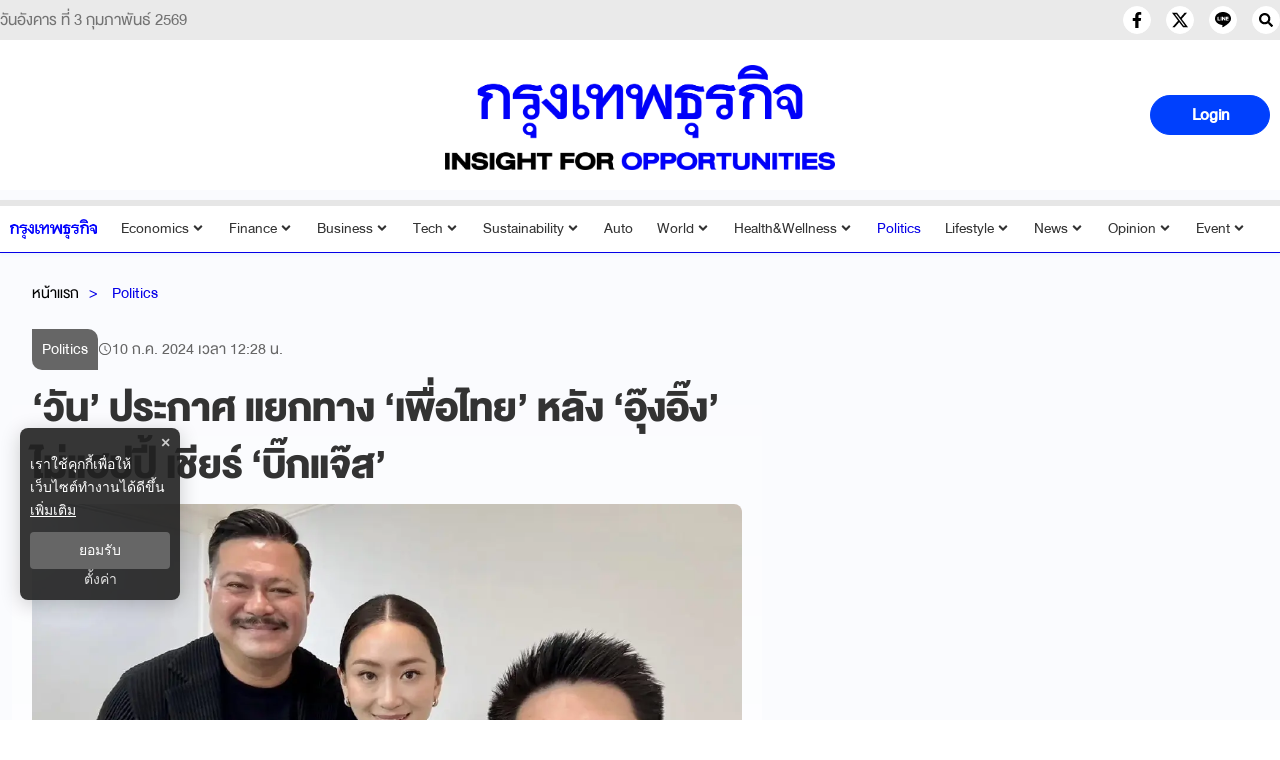

--- FILE ---
content_type: text/html; charset=utf-8
request_url: https://www.bangkokbiznews.com/politics/1135285
body_size: 23789
content:
<!DOCTYPE html><html lang="th"><head><meta charSet="utf-8"/><meta name="viewport" content="width=device-width, initial-scale=1" class="jsx-776a20a163693f1b"/><title>‘วัน’ ประกาศ แยกทาง ‘เพื่อไทย’ หลัง ‘อุ๊งอิ๊ง’ ไม่แฮปปี้ เชียร์ ‘บิ๊กแจ๊ส’</title><meta name="robots" content="index,follow"/><meta name="googlebot" content="index,follow"/><meta name="description" content="“วัน อยู่บำรุง” ประกาศผ่านเฟซบุ๊คไลฟ์ ไขก๊อกสมาชิกพรรคเพื่อไทย สัปดาห์หน้า หลัง “อุ๊งอิ๊ง” ไม่แฮปปี้ เชียร์ “บิ๊กแจ๊ส” รับ ใจหาย ขอไม่พูดถึงรายละเอียด เผย ยังรักคนตระกูลชินวัตร แต่เวลาเปลี่ยน อะไรมันก็เปลี่ยนไป"/><meta property="og:title" content="‘วัน’ ประกาศ แยกทาง ‘เพื่อไทย’ หลัง ‘อุ๊งอิ๊ง’ ไม่แฮปปี้ เชียร์ ‘บิ๊กแจ๊ส’"/><meta property="og:description" content="“วัน อยู่บำรุง” ประกาศผ่านเฟซบุ๊คไลฟ์ ไขก๊อกสมาชิกพรรคเพื่อไทย สัปดาห์หน้า หลัง “อุ๊งอิ๊ง” ไม่แฮปปี้ เชียร์ “บิ๊กแจ๊ส” รับ ใจหาย ขอไม่พูดถึงรายละเอียด เผย ยังรักคนตระกูลชินวัตร แต่เวลาเปลี่ยน อะไรมันก็เปลี่ยนไป"/><meta property="og:url" content="https://www.bangkokbiznews.com/politics/1135285"/><meta property="og:type" content="article"/><meta property="article:published_time" content="2024-07-10T19:28:00+07:00"/><meta property="article:modified_time" content="2024-07-10T19:31:58+07:00"/><meta property="article:author" content="https://www.facebook.com/bangkokbiznews"/><meta property="article:section" content="Politics"/><meta property="article:tag" content="เพื่อไทย"/><meta property="article:tag" content="วัน อยู่บำรุง"/><meta property="article:tag" content="บิ๊กแจ๊ส"/><meta property="og:image" content="https://image.bangkokbiznews.com/uploads/images/md/2024/07/J89epc0xsL0yAj3DIImS.webp"/><meta property="og:image:alt" content="‘วัน’ ประกาศ แยกทาง ‘เพื่อไทย’ หลัง ‘อุ๊งอิ๊ง’ ไม่แฮปปี้ เชียร์ ‘บิ๊กแจ๊ส’"/><meta property="og:image:width" content="750"/><meta property="og:image:height" content="422"/><meta property="og:locale" content="th_TH"/><meta property="og:site_name" content="bangkokbiznews"/><meta name="keywords" content="เพื่อไทย,วัน อยู่บำรุง,บิ๊กแจ๊ส"/><link rel="canonical" href="https://www.bangkokbiznews.com/politics/1135285"/><meta property="twitter:title" content="‘วัน’ ประกาศ แยกทาง ‘เพื่อไทย’ หลัง ‘อุ๊งอิ๊ง’ ไม่แฮปปี้ เชียร์ ‘บิ๊กแจ๊ส’"/><meta property="twitter:description" content="“วัน อยู่บำรุง” ประกาศผ่านเฟซบุ๊คไลฟ์ ไขก๊อกสมาชิกพรรคเพื่อไทย สัปดาห์หน้า หลัง “อุ๊งอิ๊ง” ไม่แฮปปี้ เชียร์ “บิ๊กแจ๊ส” รับ ใจหาย ขอไม่พูดถึงรายละเอียด เผย ยังรักคนตระกูลชินวัตร แต่เวลาเปลี่ยน อะไรมันก็เปลี่ยนไป"/><meta property="twitter:image" content="https://image.bangkokbiznews.com/uploads/images/md/2024/07/J89epc0xsL0yAj3DIImS.webp"/><script async="" src="https://pagead2.googlesyndication.com/pagead/js/adsbygoogle.js?client=ca-pub-4916987203850790" crossorigin="anonymous"></script><script async="" type="text/javascript" src="https://securepubads.g.doubleclick.net/tag/js/gpt.js"></script><script type="text/javascript">var googletag = googletag || {}; window.googletag.cmd = googletag.cmd || [];</script><script type="text/javascript">
                __th_page="politics";
              </script><script type="application/ld+json">
                {
                  "@context": "https://schema.org",
                  "@type": "WebSite",
                  "name": "bangkokbiznews",
                  "url": "https://www.bangkokbiznews.com/",
                  "description": "“วัน อยู่บำรุง” ประกาศผ่านเฟซบุ๊คไลฟ์ ไขก๊อกสมาชิกพรรคเพื่อไทย สัปดาห์หน้า หลัง “อุ๊งอิ๊ง” ไม่แฮปปี้ เชียร์ “บิ๊กแจ๊ส” รับ ใจหาย ขอไม่พูดถึงรายละเอียด เผย ยังรักคนตระกูลชินวัตร แต่เวลาเปลี่ยน อะไรมันก็เปลี่ยนไป",
                  "sameAs": [
                    "https://www.facebook.com/bangkokbiznews",
                    "https://twitter.com/ktnewsonline",
                    "https://www.instagram.com/bangkokbiznews/",
                    "https://www.youtube.com/channel/UCwAoYpzi-LmKhRXlW4bMdBA",
                    "https://line.me/R/ti/p/%40rvb8351i"
                  ],
                  "potentialAction": {
                    "@type": "SearchAction",
                    "target": "https://www.bangkokbiznews.com/search?q={search_term_string}",
                    "query-input": "required name=search_term_string"
                  }
                }
              </script><script type="application/ld+json"> 
                { 
                  "@context": "http://schema.org", 
                  "@type": "WebPage", 
                  "name": "‘วัน’ ประกาศ แยกทาง ‘เพื่อไทย’ หลัง ‘อุ๊งอิ๊ง’ ไม่แฮปปี้ เชียร์ ‘บิ๊กแจ๊ส’", 
                  "description": "“วัน อยู่บำรุง” ประกาศผ่านเฟซบุ๊คไลฟ์ ไขก๊อกสมาชิกพรรคเพื่อไทย สัปดาห์หน้า หลัง “อุ๊งอิ๊ง” ไม่แฮปปี้ เชียร์ “บิ๊กแจ๊ส” รับ ใจหาย ขอไม่พูดถึงรายละเอียด เผย ยังรักคนตระกูลชินวัตร แต่เวลาเปลี่ยน อะไรมันก็เปลี่ยนไป", 
                  "publisher": { 
                    "@type": "ProfilePage", 
                    "name": "bangkokbiznews" 
                  } 
                } 
              </script><script type="application/ld+json"> 
                { 
                  "@context": "http://schema.org", 
                  "@type": "BreadcrumbList", 
                  "itemListElement": [ 
                    { 
                      "@type": "ListItem", 
                      "position": 1, 
                      "name": "หน้าแรก", 
                      "item": "https://www.bangkokbiznews.com" 
                    }, 
                    { 
                      "@type": "ListItem", 
                      "position": 2, 
                      "name": "Politics", 
                      "item": "https://www.bangkokbiznews.com/politics" 
                    }, 
                    { 
                      "@type": "ListItem", 
                      "position": 3, 
                      "name": "‘วัน’ ประกาศ แยกทาง ‘เพื่อไทย’ หลัง ‘อุ๊งอิ๊ง’ ไม่แฮปปี้ เชียร์ ‘บิ๊กแจ๊ส’", 
                      "item": "https://www.bangkokbiznews.com/politics/1135285" 
                    } 
                  ] 
                } 
              </script><script type="application/ld+json"> 
                { 
                  "@context": "http://schema.org", 
                  "@type": "NewsArticle", 
                  "mainEntityOfPage": { 
                    "@type": "WebPage", 
                    "@id": "https://www.bangkokbiznews.com/politics/1135285" 
                  }, 
                  "headline": "‘วัน’ ประกาศ แยกทาง ‘เพื่อไทย’ หลัง ‘อุ๊งอิ๊ง’ ไม่แฮปปี้ เชียร์ ‘บิ๊กแจ๊ส’", 
                  "alternativeHeadline": "‘วัน’ ประกาศ แยกทาง ‘เพื่อไทย’ หลัง ‘อุ๊งอิ๊ง’ ไม่แฮปปี้ เชียร์ ‘บิ๊กแจ๊ส’", 
                  "description": "“วัน อยู่บำรุง” ประกาศผ่านเฟซบุ๊คไลฟ์ ไขก๊อกสมาชิกพรรคเพื่อไทย สัปดาห์หน้า หลัง “อุ๊งอิ๊ง” ไม่แฮปปี้ เชียร์ “บิ๊กแจ๊ส” รับ ใจหาย ขอไม่พูดถึงรายละเอียด เผย ยังรักคนตระกูลชินวัตร แต่เวลาเปลี่ยน อะไรมันก็เปลี่ยนไป", 
                  "image": "https://image.bangkokbiznews.com/uploads/images/md/2024/07/J89epc0xsL0yAj3DIImS.webp", 
                  "datePublished": "2024-07-10T19:28:00+07:00",
                  "dateModified": "2024-07-10T19:31:58+07:00",
                  "author": [{"@type":"Person","name":"nathapat_pro"},{"@type":"Thing","name":"bangkokbiznews","url":"https://www.bangkokbiznews.com"}], 
                  "publisher": { 
                    "@type": "Organization", 
                    "name": "bangkokbiznews", 
                    "logo": { 
                      "@type": "ImageObject", 
                      "url": "https://image.bangkokbiznews.com/static/logo.svg" 
                    } 
                  } 
                } 
              </script><script async="" src="//www.instagram.com/embed.js"></script><meta name="next-head-count" content="37"/><meta charSet="utf-8"/><meta http-equiv="content-language" content="th"/><meta name="theme-color" content="#000"/><meta name="application-name" content="bangkokbiznews"/><meta name="mobile-web-app-capable" content="yes"/><meta name="apple-mobile-web-app-capable" content="yes"/><meta name="apple-mobile-web-app-title" content="bangkokbiznews"/><meta name="apple-mobile-web-app-status-bar-style" content="default"/><meta name="msapplication-TileColor" content="default"/><meta name="msapplication-TileImage" content="https://image.bangkokbiznews.com/images/bangkokbiznews.png"/><meta property="fb:app_id" content="192332974272649"/><meta property="fb:pages" content="135182934814"/><meta property="fb:pages" content="332878095210"/> <meta property="twitter:card" content="summary_large_image"/><meta property="twitter:creator" content="@ktnewsonline"/><meta property="twitter:site" content="https://twitter.com/ktnewsonline"/><link rel="manifest" href="/static/manifest.json"/><link rel="mask-icon" href="https://image.bangkokbiznews.com/images/bangkokbiznews.png" color="#000"/><link rel="shortcut icon" type="image/x-icon" href="https://image.bangkokbiznews.com/images/favicon.ico"/><link rel="apple-touch-icon" sizes="180x180" href="https://image.bangkokbiznews.com/images/apple-touch-icon.png"/><link rel="preconnect" href="https://fonts.googleapis.com"/><link rel="preconnect" href="https://fonts.gstatic.com" crossorigin="true"/><script async="" type="text/javascript">dataLayer = [{"event":"page_metadata","article_author":"nathapat_pro","article_keyword":["เพื่อไทย","วัน อยู่บำรุง","บิ๊กแจ๊ส"],"article_category":"Politics","article_create_date":"10 ก.ค. 2567 |  19:31 น.","article_publication_date":"10 ก.ค. 2567 |  19:28 น."}]</script><script type="application/ld+json">
                {
                  "@context": "https://schema.org",
                  "@type": "Organization",
                  "name": "bangkokbiznews",
                  "legalName" : "bangkokbiznews",
                  "alternateName": "bangkokbiznews",
                  "url": "https://www.bangkokbiznews.com",
                  "logo": "https://image.bangkokbiznews.com/static/logo.svg",
                  "foundingDate": "2000",
                  "address": {
                    "@type": "PostalAddress",
                    "streetAddress": "บริษัท กรุงเทพธุรกิจ มีเดีย จำกัด 1858/126 ชั้นที่ 30 ถนนเทพรัตน แขวงบางนาใต้ เขตบางนา",
                    "addressLocality": "กรุงเทพฯ",
                    "addressRegion": "TH",
                    "postalCode": "10260",
                    "addressCountry": "THAILAND"
                  },
                  "sameAs": [
                    "https://www.facebook.com/bangkokbiznews",
                    "https://twitter.com/ktnewsonline",
                    "https://www.instagram.com/bangkokbiznews/",
                    "https://www.youtube.com/channel/UCwAoYpzi-LmKhRXlW4bMdBA",
                    "https://line.me/R/ti/p/%40rvb8351i"
                  ]
                }
              </script><script>window._izq = window._izq || []; window._izq.push(["init"]);</script><script src="https://cdn.izooto.com/scripts/ad8859d7a7e13ec81117a03c945a33c16ce2f8c5.js"></script><img width="99999" height="99999" alt="background-default" title="background-default" class="background-default" style="pointer-events:none;position:absolute;top:0;left:0;width:99vw;height:99vh;max-width:99vw;max-height:99vh" src="[data-uri]"/><link rel="preconnect" href="https://fonts.gstatic.com" crossorigin /><link rel="preload" href="/_next/static/css/8504a5af6b8dc18b.css" as="style"/><link rel="stylesheet" href="/_next/static/css/8504a5af6b8dc18b.css" data-n-g=""/><noscript data-n-css=""></noscript><script defer="" nomodule="" src="/_next/static/chunks/polyfills-c67a75d1b6f99dc8.js"></script><script defer="" src="/_next/static/chunks/fea29d9f-34b2cf2551150797.js"></script><script defer="" src="/_next/static/chunks/5d416436.3a9729aab2593ffd.js"></script><script defer="" src="/_next/static/chunks/129-4fd30336f5c8032c.js"></script><script defer="" src="/_next/static/chunks/5914.95d4fa191a9745a7.js"></script><script defer="" src="/_next/static/chunks/4706.9b53130755e7cfdd.js"></script><script defer="" src="/_next/static/chunks/6039.13f0b3694d8aef6d.js"></script><script src="/_next/static/chunks/webpack-84112d48bcfa766c.js" defer=""></script><script src="/_next/static/chunks/framework-560765ab0625ba27.js" defer=""></script><script src="/_next/static/chunks/main-fc659d7644a7e2a9.js" defer=""></script><script src="/_next/static/chunks/pages/_app-1005dc85f4c1e21d.js" defer=""></script><script src="/_next/static/chunks/5287-a631731c80c9d875.js" defer=""></script><script src="/_next/static/chunks/1033-6f6b26356a51b1b1.js" defer=""></script><script src="/_next/static/chunks/6066-c6eb0e1442a1c1c1.js" defer=""></script><script src="/_next/static/chunks/8764-b00a8fac2d00cb8a.js" defer=""></script><script src="/_next/static/chunks/7851-57fc4888e310f1fc.js" defer=""></script><script src="/_next/static/chunks/2285-bc2cf6767e7dead0.js" defer=""></script><script src="/_next/static/chunks/6613-33661ba843442b1e.js" defer=""></script><script src="/_next/static/chunks/pages/%5Bcid%5D/%5Bid%5D-6b2eb56412acd275.js" defer=""></script><script src="/_next/static/ZZqJyi6h9DIS0wc5LxNNT/_buildManifest.js" defer=""></script><script src="/_next/static/ZZqJyi6h9DIS0wc5LxNNT/_ssgManifest.js" defer=""></script><style id="__jsx-776a20a163693f1b">html,body{margin:0px;padding:0px;font-family:"DBHelvethaica",sans-serif;letter-spacing:0}p,h2,ul{margin-bottom:0}a{text-decoration:none;color:#000}section{padding:30px 0 0 0}</style><style data-styled="" data-styled-version="5.3.11">.esMRQM.ads-billboard{position:relative;overflow:hidden;display:-webkit-box;display:-webkit-flex;display:-ms-flexbox;display:flex;-webkit-align-items:center;-webkit-box-align:center;-ms-flex-align:center;align-items:center;-webkit-box-pack:center;-webkit-justify-content:center;-ms-flex-pack:center;justify-content:center;min-height:300px;}/*!sc*/
.esMRQM.ads-billboard iframe{margin:auto;}/*!sc*/
.esMRQM.ads-ad1x1{display:-webkit-box;display:-webkit-flex;display:-ms-flexbox;display:flex;-webkit-box-pack:center;-webkit-justify-content:center;-ms-flex-pack:center;justify-content:center;width:100%;}/*!sc*/
.esMRQM.ads-sticky-1,.esMRQM.ads-sticky-2,.esMRQM.ads-sticky-3{display:-webkit-box;display:-webkit-flex;display:-ms-flexbox;display:flex;-webkit-box-pack:center;-webkit-justify-content:center;-ms-flex-pack:center;justify-content:center;-webkit-align-items:center;-webkit-box-align:center;-ms-flex-align:center;align-items:center;overflow:hidden;margin-bottom:15px;min-height:300px;}/*!sc*/
.esMRQM.ads-postarticle{position:-webkit-sticky;position:sticky;bottom:0;z-index:50;display:-webkit-box;display:-webkit-flex;display:-ms-flexbox;display:flex;-webkit-box-pack:center;-webkit-justify-content:center;-ms-flex-pack:center;justify-content:center;overflow:hidden;min-height:90px;}/*!sc*/
.esMRQM.ads-inarticle-1,.esMRQM.ads-inarticle-2,.esMRQM.ads-inarticle-3{display:-webkit-box;display:-webkit-flex;display:-ms-flexbox;display:flex;-webkit-align-items:center;-webkit-box-align:center;-ms-flex-align:center;align-items:center;-webkit-box-pack:center;-webkit-justify-content:center;-ms-flex-pack:center;justify-content:center;width:100%;max-width:100%;height:auto;margin:5px auto;overflow:hidden;min-height:90px;}/*!sc*/
.esMRQM.ads-inarticle-1 img,.esMRQM.ads-inarticle-2 img,.esMRQM.ads-inarticle-3 img,.esMRQM.ads-inarticle-1 iframe,.esMRQM.ads-inarticle-2 iframe,.esMRQM.ads-inarticle-3 iframe{max-width:100%;display:block;margin:auto;}/*!sc*/
.esMRQM.ads-election-1,.esMRQM.ads-election-2,.esMRQM.ads-election-3,.esMRQM.ads-election-4,.esMRQM.ads-election-5,.esMRQM.ads-election-6,.esMRQM.ads-election-7{margin:15px 0;display:-webkit-box;display:-webkit-flex;display:-ms-flexbox;display:flex;-webkit-box-pack:center;-webkit-justify-content:center;-ms-flex-pack:center;justify-content:center;-webkit-align-items:center;-webkit-box-align:center;-ms-flex-align:center;align-items:center;}/*!sc*/
data-styled.g3[id="sc-eqUAAy"]{content:"esMRQM,"}/*!sc*/
.ghmEoX .mobile{display:none;}/*!sc*/
@media (max-width:1024px){.ghmEoX .mobile{display:block;}}/*!sc*/
.ghmEoX .desktop{display:block;}/*!sc*/
@media (max-width:1025px){.ghmEoX .desktop{display:none;}}/*!sc*/
data-styled.g4[id="sc-fqkvVR"]{content:"ghmEoX,"}/*!sc*/
.hqeBzT .kawebook{padding-top:15px;}/*!sc*/
.hqeBzT .kawebook strong{font-family:'DBHelvethaica',sans-serif;font-size:16pt;font-weight:500;color:var(--secondary-color);padding:5px;}/*!sc*/
.hqeBzT .kawebook strong:hover{opacity:0.7;}/*!sc*/
.hqeBzT .kawebook span{font-family:'Sarabun',sans-serif;font-size:14px;font-weight:normal;color:var(--secondary-color);font-style:italic;}/*!sc*/
.hqeBzT .footer-wrapper{background-color:var(--black-color);padding:20px 0;width:100%;height:100%;}/*!sc*/
.hqeBzT .footer-wrapper .grid-wrapper{display:grid;grid-template-columns:repeat(3,1fr);grid-gap:0px;}/*!sc*/
.hqeBzT .footer-wrapper .grid-wrapper .block-1,.hqeBzT .footer-wrapper .grid-wrapper .block-2,.hqeBzT .footer-wrapper .grid-wrapper .block-3{padding:0 20px;}/*!sc*/
.hqeBzT .footer-wrapper .grid-wrapper .block-2{border-left:var(--border-default);border-right:var(--border-default);border-color:rgba(172,172,172,0.3);}/*!sc*/
@media (max-width:767px){.hqeBzT .footer-wrapper .grid-wrapper .block-2{border:none;}}/*!sc*/
@media (max-width:769px){.hqeBzT .footer-wrapper .grid-wrapper .block-1,.hqeBzT .footer-wrapper .grid-wrapper .block-2,.hqeBzT .footer-wrapper .grid-wrapper .block-3{padding:10px;}}/*!sc*/
@media (max-width:767px){.hqeBzT .footer-wrapper .grid-wrapper{grid-template-columns:1fr;}.hqeBzT .footer-wrapper .grid-wrapper .block-1,.hqeBzT .footer-wrapper .grid-wrapper .block-2,.hqeBzT .footer-wrapper .grid-wrapper .block-3{padding:10px;}}/*!sc*/
.hqeBzT .footer-wrapper .footer-title{font-size:20pt;font-weight:400;position:relative;margin:0 0 10px;text-transform:uppercase;color:#f8f8f8;padding-top:8px;}/*!sc*/
.hqeBzT .footer-wrapper .footer-sale p{font-weight:200;font-size:16pt;line-height:1.15;color:var(--secondary-color);}/*!sc*/
.hqeBzT .footer-wrapper .footer-sale p strong{color:#f8f8f8;font-size:16pt;font-weight:400;}/*!sc*/
.hqeBzT .footer-wrapper .footer-category{display:grid;grid-template-columns:repeat(3,1fr);}/*!sc*/
.hqeBzT .footer-wrapper .footer-category a{cursor:pointer;-webkit-text-decoration:none;text-decoration:none;color:var(--secondary-color);font-weight:200;font-size:16pt;line-height:1.15;padding:5px;}/*!sc*/
.hqeBzT .footer-wrapper .footer-category a:hover{opacity:0.7;}/*!sc*/
@media (max-width:769px){.hqeBzT .footer-wrapper .footer-category{grid-template-columns:repeat(2,1fr);}}/*!sc*/
.hqeBzT .footer-wrapper .sonp{display:block;text-align:center;padding-top:40px;}/*!sc*/
.hqeBzT .copyright{background:var(--secondary-color);position:relative;z-index:1;}/*!sc*/
.hqeBzT .copyright span{color:var(--black-color);font-size:16pt;font-weight:400;padding:5px 0;display:block;text-align:center;}/*!sc*/
data-styled.g5[id="sc-dcJsrY"]{content:"hqeBzT,"}/*!sc*/
.kbLmJb{position:relative;display:block;padding:8px 0 8px 16px;}/*!sc*/
@media (max-width:768px){.kbLmJb{padding:0;}}/*!sc*/
.kbLmJb:hover .menu-list{display:-webkit-box;display:-webkit-flex;display:-ms-flexbox;display:flex;}/*!sc*/
.kbLmJb:hover .btn-login svg{color:#ffffffba;}/*!sc*/
.kbLmJb .btn-login{cursor:pointer;display:-webkit-box;display:-webkit-flex;display:-ms-flexbox;display:flex;-webkit-box-pack:center;-webkit-justify-content:center;-ms-flex-pack:center;justify-content:center;-webkit-align-items:center;-webkit-box-align:center;-ms-flex-align:center;align-items:center;background:transparent;padding:0;border:none;border-radius:50px;}/*!sc*/
.kbLmJb .btn-login.login{border:2px solid var(--text-color);-webkit-filter:drop-shadow(0px 0px 3px rgba(0,0,0,0.08)) drop-shadow(0px 2px 3px rgba(0,0,0,0.16));filter:drop-shadow(0px 0px 3px rgba(0,0,0,0.08)) drop-shadow(0px 2px 3px rgba(0,0,0,0.16));}/*!sc*/
.kbLmJb .btn-login svg{color:var(--text-color);}/*!sc*/
@media (max-width:690px){.kbLmJb .btn-login svg{height:24px;width:24px;}}/*!sc*/
.kbLmJb .info{font-size:12px;font-weight:300;display:-webkit-box;display:-webkit-flex;display:-ms-flexbox;display:flex;-webkit-box-pack:start;-webkit-justify-content:flex-start;-ms-flex-pack:start;justify-content:flex-start;-webkit-align-items:flex-start;-webkit-box-align:flex-start;-ms-flex-align:flex-start;align-items:flex-start;-webkit-flex-direction:column;-ms-flex-direction:column;flex-direction:column;}/*!sc*/
.kbLmJb .info .username,.kbLmJb .info .email{width:150px;font-size:14px;font-weight:400;text-transform:capitalize;padding:5px;margin:0;}/*!sc*/
.kbLmJb .menu-list{z-index:100 !important;display:none;position:absolute;top:50px;right:0;background-color:#ffffff;box-shadow:1px 0px 10px 0px var(--primary-color);width:-webkit-max-content;width:-moz-max-content;width:max-content;-webkit-flex-direction:column;-ms-flex-direction:column;flex-direction:column;border-radius:5px;margin:0;padding:10px !important;}/*!sc*/
.kbLmJb .menu-list:before{content:'';position:absolute;top:-8px;right:0px;width:0;height:0;border-left:15px solid transparent;border-right:15px solid transparent;border-bottom:15px solid white;}/*!sc*/
@media (max-width:767px){.kbLmJb .menu-list{left:auto;right:10px;top:47px;}.kbLmJb .menu-list:before{top:-5px;right:10px;left:auto;}}/*!sc*/
.kbLmJb .menu-list .list-item{width:100%;margin:0;}/*!sc*/
.kbLmJb .menu-list .list-item a{display:-webkit-box;display:-webkit-flex;display:-ms-flexbox;display:flex;-webkit-box-pack:start;-webkit-justify-content:flex-start;-ms-flex-pack:start;justify-content:flex-start;-webkit-align-items:center;-webkit-box-align:center;-ms-flex-align:center;align-items:center;}/*!sc*/
.kbLmJb .menu-list .list-item a svg{margin-right:5px;}/*!sc*/
.kbLmJb .menu-list svg{color:var(--primary-color);font-weight:700;margin-left:5px;margin-bottom:2px;-webkit-transition:all 3ms ease-in;transition:all 3ms ease-in;}/*!sc*/
.kbLmJb .menu-list li{cursor:pointer;width:100%;display:-webkit-box;display:-webkit-flex;display:-ms-flexbox;display:flex;-webkit-box-pack:start;-webkit-justify-content:flex-start;-ms-flex-pack:start;justify-content:flex-start;-webkit-align-items:center;-webkit-box-align:center;-ms-flex-align:center;align-items:center;font-size:14px;font-weight:500;margin:0;padding:8px;font-family:'DBHelvethaica',sans-serif;gap:5px;z-index:2;border-radius:5px;}/*!sc*/
.kbLmJb .menu-list li p{padding:0;margin:0;color:var(--primary-color);}/*!sc*/
.kbLmJb .menu-list li:hover{box-shadow:1px 0px 10px 0px rgba(237,26,59,0.3);background-color:var(--primary-color);}/*!sc*/
.kbLmJb .menu-list li:hover p,.kbLmJb .menu-list li:hover svg{color:#fff;}/*!sc*/
data-styled.g6[id="sc-iGgWBj"]{content:"kbLmJb,"}/*!sc*/
.dVEtLA{position:relative;background-color:#0040fd;display:-webkit-box;display:-webkit-flex;display:-ms-flexbox;display:flex;-webkit-box-pack:center;-webkit-justify-content:center;-ms-flex-pack:center;justify-content:center;-webkit-align-items:center;-webkit-box-align:center;-ms-flex-align:center;align-items:center;padding:5px 20px;border-radius:50px;cursor:pointer;border:1px solid #0040fd;color:var(--white-color);font-weight:600;font-size:22px;width:120px;height:40px;}/*!sc*/
.dVEtLA:hover{opacity:0.8;}/*!sc*/
.dVEtLA .image-user{overflow:hidden;margin:0px;padding:0px;border-radius:50px;object-fit:cover;min-width:25px;width:25px;height:25px;border-radius:50px;}/*!sc*/
.dVEtLA .flex-center{display:-webkit-box;display:-webkit-flex;display:-ms-flexbox;display:flex;-webkit-box-pack:center;-webkit-justify-content:center;-ms-flex-pack:center;justify-content:center;-webkit-align-items:center;-webkit-box-align:center;-ms-flex-align:center;align-items:center;}/*!sc*/
.dVEtLA .username{font-size:14px;font-weight:400;text-transform:capitalize;padding:0px;margin-left:10px;}/*!sc*/
.dVEtLA.--blue{background-color:#0040fd;color:#fff;}/*!sc*/
data-styled.g9[id="sc-imWYAI"]{content:"dVEtLA,"}/*!sc*/
.coHJVe{display:-webkit-box;display:-webkit-flex;display:-ms-flexbox;display:flex;-webkit-box-pack:end;-webkit-justify-content:flex-end;-ms-flex-pack:end;justify-content:flex-end;-webkit-align-items:center;-webkit-box-align:center;-ms-flex-align:center;align-items:center;gap:15px;}/*!sc*/
.coHJVe.--mobile{display:block;gap:10px;}/*!sc*/
.coHJVe.--mobile .button-subscribe{margin:5px 0;padding:5px 10px;width:100px;-webkit-box-pack:end;-webkit-justify-content:flex-end;-ms-flex-pack:end;justify-content:flex-end;}/*!sc*/
data-styled.g10[id="sc-jXbUNg"]{content:"coHJVe,"}/*!sc*/
.hlRaOH{display:grid;grid-template-columns:repeat(3,1fr);max-width:1300px;margin:auto;padding:0 10px;}/*!sc*/
.hlRaOH .logo-img{display:-webkit-box;display:-webkit-flex;display:-ms-flexbox;display:flex;-webkit-box-pack:center;-webkit-justify-content:center;-ms-flex-pack:center;justify-content:center;-webkit-align-items:center;-webkit-box-align:center;-ms-flex-align:center;align-items:center;-webkit-flex-direction:column;-ms-flex-direction:column;flex-direction:column;}/*!sc*/
.hlRaOH .logo-header{width:100%;max-width:1280px;min-height:150px;margin:auto;text-align:center;display:-webkit-box;display:-webkit-flex;display:-ms-flexbox;display:flex;-webkit-box-pack:center;-webkit-justify-content:center;-ms-flex-pack:center;justify-content:center;-webkit-align-items:center;-webkit-box-align:center;-ms-flex-align:center;align-items:center;padding:15px 15px 25px;}/*!sc*/
@media (max-width:1024px){.hlRaOH .logo-header{min-height:90px;padding:10px 15px 9px;}}/*!sc*/
.hlRaOH .logo-header h1{margin-bottom:0;}/*!sc*/
.hlRaOH .logo-header a{display:-webkit-box;display:-webkit-flex;display:-ms-flexbox;display:flex;-webkit-box-pack:center;-webkit-justify-content:center;-ms-flex-pack:center;justify-content:center;-webkit-align-items:center;-webkit-box-align:center;-ms-flex-align:center;align-items:center;-webkit-flex-direction:column;-ms-flex-direction:column;flex-direction:column;}/*!sc*/
.hlRaOH .logo-header span{text-indent:1000em;white-space:nowrap;overflow:hidden;display:none !important;position:fixed;width:100%;}/*!sc*/
.hlRaOH .logo-header .ribbon{display:-webkit-box;display:-webkit-flex;display:-ms-flexbox;display:flex;-webkit-align-items:center;-webkit-box-align:center;-ms-flex-align:center;align-items:center;-webkit-box-pack:center;-webkit-justify-content:center;-ms-flex-pack:center;justify-content:center;width:100%;max-width:100%;}/*!sc*/
.hlRaOH .logo-header .ribbon img{width:70px;height:70px;}/*!sc*/
@media (max-width:540px){.hlRaOH .logo-header .ribbon img{width:50px;height:50px;}}/*!sc*/
.hlRaOH .logo-header .logo{display:block;width:420px;max-width:100%;height:auto;}/*!sc*/
@media (max-width:540px){.hlRaOH .logo-header .logo{width:320px;}}/*!sc*/
data-styled.g11[id="sc-dhKdcB"]{content:"hlRaOH,"}/*!sc*/
.ilRMKY.header-desktop{min-height:45px;border-top:6px solid var(--border-gray);border-bottom:1px solid var(--primary-color);box-shadow:var(--box-shadow-header);background-color:var(--white-color);color:var(--text-color);font-family:'DBHelvethaica',sans-serif;padding:3px 0;position:-webkit-sticky;position:sticky;top:0;z-index:10;}/*!sc*/
.ilRMKY.header-desktop ul{display:-webkit-box;display:-webkit-flex;display:-ms-flexbox;display:flex;-webkit-align-items:baseline;-webkit-box-align:baseline;-ms-flex-align:baseline;align-items:baseline;list-style:none;margin-bottom:0;padding-left:20px;}/*!sc*/
.ilRMKY.header-desktop ul li{margin:5px;font-weight:bold;cursor:pointer;}/*!sc*/
.ilRMKY.header-desktop ul li img{max-height:20px;width:auto;}/*!sc*/
.ilRMKY.header-desktop ul li:hover{color:var(--secondary-gray);}/*!sc*/
.ilRMKY.header-desktop ul li a{color:var(--text-color);-webkit-text-decoration:none;text-decoration:none;}/*!sc*/
.ilRMKY.header-desktop ul li a:hover{color:var(--secondary-gray);}/*!sc*/
.ilRMKY.header-desktop ul li a h2{font-size:inherit;margin-bottom:0;line-height:inherit;}/*!sc*/
@media (max-width:475px){.ilRMKY.header-desktop{min-height:47px;}}/*!sc*/
.ilRMKY.header-desktop ul.--desktop{-webkit-box-pack:justify;-webkit-justify-content:space-between;-ms-flex-pack:justify;justify-content:space-between;padding:0;}/*!sc*/
.ilRMKY.header-desktop ul.--desktop li{position:relative;font-size:20px;font-weight:200;padding:0px 5px;}/*!sc*/
.ilRMKY.header-desktop ul.--desktop li a{font-weight:300;color:var(--text-color);}/*!sc*/
.ilRMKY.header-desktop ul.--desktop li a:hover{color:var(--secondary-color);}/*!sc*/
.ilRMKY.header-desktop ul.--desktop li svg{margin:0 0 2px 2px;}/*!sc*/
.ilRMKY.header-desktop ul.--desktop li.active > a{color:var(--primary-color);font-weight:300;}/*!sc*/
.ilRMKY.header-desktop ul.--desktop li.active a:hover{border-bottom:none;}/*!sc*/
.ilRMKY.header-desktop ul.--desktop li.active a ul a{color:var(--softblack-color);}/*!sc*/
.ilRMKY.header-desktop ul.--desktop li.active a ul a:hover{color:var(--white-color);}/*!sc*/
@media (max-width:1200px){.ilRMKY.header-desktop ul.--desktop li{font-size:16px;}}/*!sc*/
@media (max-width:1080px){.ilRMKY.header-desktop ul.--desktop{display:none;}}/*!sc*/
.ilRMKY.header-desktop .mobile-menu{display:none;}/*!sc*/
.ilRMKY.header-desktop .mobile-menu.--close{background:transparent;border:none;}/*!sc*/
@media (max-width:1080px){.ilRMKY.header-desktop .mobile-menu{display:block;padding:8px 24px;background-color:#e6e6e6;color:#0600e7;margin:-3px 0;font-size:16px;border:none;outline:none;overflow:unset;}.ilRMKY.header-desktop .mobile-menu svg{margin-bottom:8px;}.ilRMKY.header-desktop .mobile-menu.--close{background-color:#ec1818;color:#fff;}.ilRMKY.header-desktop .mobile-menu.--close:hover{color:#fff;background-color:#2a2a2a;}}/*!sc*/
@media (max-width:1080px){.ilRMKY{display:none;}}/*!sc*/
data-styled.g12[id="sc-kpDqfm"]{content:"ilRMKY,"}/*!sc*/
.hFZDek{width:100%;font-family:'DBHelvethaica',sans-serif;background-color:#fff;color:#000;margin:auto;padding:0px;-webkit-align-items:center;-webkit-box-align:center;-ms-flex-align:center;align-items:center;z-index:25;}/*!sc*/
data-styled.g13[id="sc-dAlyuH"]{content:"hFZDek,"}/*!sc*/
.ieJWFU{background-color:#ffff;color:var(--text-color);position:absolute;z-index:1001;top:70px;left:0;width:100%;box-shadow:2px 5px 7px rgba(0,0,0,0.1);}/*!sc*/
.ieJWFU.--mobile{width:100%;}/*!sc*/
.ieJWFU ul{max-width:1280px;margin:auto;display:-webkit-box;display:-webkit-flex;display:-ms-flexbox;display:flex;-webkit-flex-direction:row;-ms-flex-direction:row;flex-direction:row;-webkit-flex-wrap:wrap;-ms-flex-wrap:wrap;flex-wrap:wrap;padding:5px 0px;}/*!sc*/
.ieJWFU ul li a{color:var(--text-color);font-weight:400;font-size:22px;}/*!sc*/
.ieJWFU ul.mobile{position:relative;padding:15px;overflow-y:scroll;}/*!sc*/
.ieJWFU ul.mobile li{width:100%;margin-bottom:15px;color:#fff;border-bottom:1px solid var(--primary-color);list-style-type:none;}/*!sc*/
.ieJWFU ul.mobile li:hover a{color:#909090;}/*!sc*/
.ieJWFU ul.mobile li svg{float:right;background-color:#fff;color:var(--primary-color);}/*!sc*/
.ieJWFU ul.mobile li .expand-sub-mobile ul{display:-webkit-box;display:-webkit-flex;display:-ms-flexbox;display:flex;-webkit-flex-direction:row;-ms-flex-direction:row;flex-direction:row;-webkit-flex-wrap:wrap;-ms-flex-wrap:wrap;flex-wrap:wrap;-webkit-box-pack:start;-webkit-justify-content:flex-start;-ms-flex-pack:start;justify-content:flex-start;margin:0px auto;padding-left:40px;}/*!sc*/
.ieJWFU ul.mobile li .expand-sub-mobile ul:hover{color:#2f2f2f;}/*!sc*/
.ieJWFU ul.mobile li .expand-sub-mobile ul li{width:auto;padding:3px 15px;border-bottom:none;border-radius:6px;margin:3px 6px;font-weight:400;background-color:var(--primary-color);color:#ffff;list-style-type:none;}/*!sc*/
.ieJWFU ul.mobile li .expand-sub-mobile ul li:hover{color:#fff;background:#000;}/*!sc*/
.ieJWFU ul.mobile li .expand-sub-mobile ul li:hover a{color:#fff;}/*!sc*/
.ieJWFU ul.mobile li .expand-sub-mobile ul li a{color:#fff;font-size:16px;}/*!sc*/
.ieJWFU.--hide{display:none;}/*!sc*/
data-styled.g14[id="sc-jlZhew"]{content:"ieJWFU,"}/*!sc*/
.jlAfuC{display:none;}/*!sc*/
.jlAfuC .logo-img{display:-webkit-box;display:-webkit-flex;display:-ms-flexbox;display:flex;-webkit-box-pack:center;-webkit-justify-content:center;-ms-flex-pack:center;justify-content:center;-webkit-align-items:center;-webkit-box-align:center;-ms-flex-align:center;align-items:center;-webkit-flex-direction:column;-ms-flex-direction:column;flex-direction:column;}/*!sc*/
.jlAfuC .show-mobile{display:block !important;overflow-x:hidden;}/*!sc*/
@media (min-width:1080px){.jlAfuC .show-mobile{display:none !important;}}/*!sc*/
.jlAfuC .show-mobile #widget-login{padding-left:0;}/*!sc*/
@media (max-width:1080px){.jlAfuC .widget-login-wrapper{overflow:unset;}}/*!sc*/
.jlAfuC .btn-login{margin-top:3px;}/*!sc*/
.jlAfuC .btn-login svg{color:var(--primary-color);}/*!sc*/
.jlAfuC .btn-login svg:hover{color:var(--primary-color);}/*!sc*/
.jlAfuC .body-close{display:-webkit-box;display:-webkit-flex;display:-ms-flexbox;display:flex;-webkit-box-pack:right;-webkit-justify-content:right;-ms-flex-pack:right;justify-content:right;}/*!sc*/
.jlAfuC .--close{border:none;background-color:rgb(255,255,255);font-size:28px;padding:10px;}/*!sc*/
.jlAfuC .--close svg{padding:0 !important;color:var(--secondary-gray) !important;}/*!sc*/
@media (max-width:1080px){.jlAfuC{display:grid;grid-template-columns:1fr 2fr 1fr;grid-template-areas:'block-1 block-2 block-3';position:-webkit-sticky;position:sticky;top:0;width:100vw;background-color:var(--white-color);box-shadow:0px 4px 10px 0px var(--border-gray);-webkit-box-pack:space-around;-webkit-justify-content:space-around;-ms-flex-pack:space-around;justify-content:space-around;-webkit-align-items:center;-webkit-box-align:center;-ms-flex-align:center;align-items:center;z-index:100;min-height:70px;}.jlAfuC .logo{padding-top:5px;width:40vw;max-width:180px;}.jlAfuC .block-1{grid-area:block-1;background:transparent;border:unset;display:-webkit-box;display:-webkit-flex;display:-ms-flexbox;display:flex;-webkit-box-pack:start;-webkit-justify-content:flex-start;-ms-flex-pack:start;justify-content:flex-start;padding-left:10px;}.jlAfuC .block-1 svg{color:var(--secondary-gray);font-size:24px;}.jlAfuC .block-2{grid-area:block-2;display:-webkit-box;display:-webkit-flex;display:-ms-flexbox;display:flex;-webkit-box-pack:center;-webkit-justify-content:center;-ms-flex-pack:center;justify-content:center;-webkit-align-items:center;-webkit-box-align:center;-ms-flex-align:center;align-items:center;}.jlAfuC .block-3{grid-area:block-3;display:-webkit-box;display:-webkit-flex;display:-ms-flexbox;display:flex;-webkit-box-pack:end;-webkit-justify-content:flex-end;-ms-flex-pack:end;justify-content:flex-end;padding-right:5px;-webkit-align-items:center;-webkit-box-align:center;-ms-flex-align:center;align-items:center;}.jlAfuC .block-3 .button-subscribe{background:transparent;border:unset;color:var(--secondary-gray);width:auto;}}/*!sc*/
data-styled.g15[id="sc-cwHptR"]{content:"jlAfuC,"}/*!sc*/
.cqIzXg{display:-webkit-box;display:-webkit-flex;display:-ms-flexbox;display:flex;-webkit-align-items:center;-webkit-box-align:center;-ms-flex-align:center;align-items:center;}/*!sc*/
.cqIzXg #widget-login{margin-left:5px;}/*!sc*/
.cqIzXg a{margin-left:15px;}/*!sc*/
@media (max-width:380px){.cqIzXg a{margin-left:8px;}}/*!sc*/
.cqIzXg a:first-child{margin-left:0px;}/*!sc*/
.cqIzXg .bg-item{display:-webkit-box;display:-webkit-flex;display:-ms-flexbox;display:flex;-webkit-box-pack:center;-webkit-justify-content:center;-ms-flex-pack:center;justify-content:center;-webkit-align-items:center;-webkit-box-align:center;-ms-flex-align:center;align-items:center;width:28px;height:28px;border-radius:100%;background-color:#fff;border:1px solid #fff;}/*!sc*/
.cqIzXg .bg-item:hover{opacity:0.6;}/*!sc*/
.cqIzXg .bg-item.--default,.cqIzXg .bg-item.--search{cursor:pointer;margin-left:15px;}/*!sc*/
@media (max-width:380px){.cqIzXg .bg-item.--default,.cqIzXg .bg-item.--search{margin-left:8px;}}/*!sc*/
.cqIzXg .bg-item.--default svg,.cqIzXg .bg-item.--search svg{color:#000000;}/*!sc*/
.cqIzXg .bg-item.--facebook svg{color:#000000;}/*!sc*/
.cqIzXg .bg-item.--x svg{color:#000000;}/*!sc*/
.cqIzXg .bg-item.--line svg{color:#000000;}/*!sc*/
data-styled.g17[id="sc-cPiKLX"]{content:"cqIzXg,"}/*!sc*/
.cuUgcD{position:relative;width:-webkit-fit-content;width:-moz-fit-content;width:fit-content;display:-webkit-box;display:-webkit-flex;display:-ms-flexbox;display:flex;-webkit-flex-wrap:nowrap;-ms-flex-wrap:nowrap;flex-wrap:nowrap;padding:5px 0;background-color:var(--quaternary-color);border-radius:50px;}/*!sc*/
.cuUgcD::-webkit-scrollbar{height:4px;background-color:#f5f5f58a;}/*!sc*/
.cuUgcD::-webkit-scrollbar-track{border-radius:10px;background-color:#f5f5f58a;}/*!sc*/
.cuUgcD::-webkit-scrollbar-thumb{background:var(--secondary-color);border-radius:10px;}/*!sc*/
@media (max-width:690px){.cuUgcD{width:40%;-webkit-box-pack:center;-webkit-justify-content:center;-ms-flex-pack:center;justify-content:center;}}/*!sc*/
.cuUgcD .selected img{border:2px solid #000;}/*!sc*/
.cuUgcD .unselected{opacity:0.5;}/*!sc*/
.cuUgcD .lang-item{padding:0 8px;display:-webkit-box;display:-webkit-flex;display:-ms-flexbox;display:flex;-webkit-box-pack:center;-webkit-justify-content:center;-ms-flex-pack:center;justify-content:center;-webkit-align-items:center;-webkit-box-align:center;-ms-flex-align:center;align-items:center;-webkit-flex-direction:column;-ms-flex-direction:column;flex-direction:column;cursor:pointer;}/*!sc*/
.cuUgcD .lang-item img{width:40px;height:40px;border-radius:50%;}/*!sc*/
@media (max-width:690px){.cuUgcD .lang-item img{width:35px;height:35px;}}/*!sc*/
@media (max-width:475px){.cuUgcD .lang-item img{width:25px;height:25px;}}/*!sc*/
@media (max-width:375px){.cuUgcD .lang-item img{width:20px;height:20px;}}/*!sc*/
.cuUgcD .lang-item .text{font-size:0.65rem;padding-top:4px;}/*!sc*/
.cuUgcD .lang-item:hover{opacity:0.8;}/*!sc*/
@media (max-width:767px){.cuUgcD .lang-item{padding:0 5px;}}/*!sc*/
data-styled.g21[id="sc-fPXMVe"]{content:"cuUgcD,"}/*!sc*/
@media (max-width:690px){.fmVlvq .mobile-only{display:block;max-width:90vw !important;}.fmVlvq .desktop-only{display:none;}}/*!sc*/
@media (min-width:691px){.fmVlvq .mobile-only{display:none;}.fmVlvq .desktop-only{display:block;}}/*!sc*/
.fmVlvq .article-wrapper{display:grid;grid-template-columns:750px 1fr;grid-gap:20px;}/*!sc*/
.fmVlvq .article-wrapper .block-1{background:linear-gradient(0deg,rgba(255,255,255,1) 70%,rgba(255,255,255,0) 100%);padding:20px;}/*!sc*/
.fmVlvq .article-wrapper .block-1 .article-title{margin:10px 0;font-size:55px;font-family:'DBHelvethaicaXBd',sans-serif !important;line-height:1.05;font-weight:500;color:var(--primary-gray);-webkit-line-clamp:initial;}/*!sc*/
@media (max-width:767px){.fmVlvq .article-wrapper .block-1 .article-title{font-size:30pt;text-align:center;}}/*!sc*/
.fmVlvq .article-wrapper .mt-3{margin-top:1.5rem;}/*!sc*/
.fmVlvq .article-wrapper .byline{color:#a3a3a3;font-size:20px;margin:10px 0;}/*!sc*/
@media (max-width:767px){.fmVlvq .article-wrapper .byline{text-align:center;}}/*!sc*/
.fmVlvq .article-wrapper .block-2{padding-top:30px;}/*!sc*/
.fmVlvq .article-wrapper .block-2 .widget-heading .heading{font-weight:400;color:var(--primary-gray);background-color:var(--background-color);}/*!sc*/
.fmVlvq .article-wrapper .block-2 ul.block-list{margin-top:20px;list-style-type:none;padding:0;}/*!sc*/
.fmVlvq .article-wrapper .block-2 ul.block-list li{margin-bottom:20px;}/*!sc*/
.fmVlvq .article-wrapper .block-2 ul.block-list li .card-h-thumb,.fmVlvq .article-wrapper .block-2 ul.block-list li .card-h-thumb img{border-radius:8px;}/*!sc*/
.fmVlvq .article-wrapper .block-2 ul.block-list li .card-h-content-title{font-size:18pt;line-height:1.15;font-weight:400;color:var(--primary-gray);}/*!sc*/
@media (max-width:768px){.fmVlvq .article-wrapper{grid-template-columns:1fr;}.fmVlvq .article-wrapper .block-1{padding:10px;}}/*!sc*/
.fmVlvq .content-blurb{background-color:var(--blockquote-color);border:1px solid var(--border-blue);box-shadow:0 0 5px 0 var(--border-blue);border-radius:5px;font-family:'Sarabun',sans-serif;font-size:20px;line-height:1.55;font-weight:600;padding:20px;margin:30px 0;color:var(--secondary-blue);}/*!sc*/
.fmVlvq .content-blurb blockquote{margin:0;}/*!sc*/
.fmVlvq .content-detail{font-weight:300;margin-bottom:15px;line-height:1.85;word-break:break-word;color:var(--text-color);}/*!sc*/
.fmVlvq .content-detail p{margin-bottom:14px;}/*!sc*/
.fmVlvq .content-detail h2{position:relative;display:block;margin:auto;font-size:20pt;font-weight:500;color:var(--secondary-blue);line-height:1.85;margin-left:15px;}/*!sc*/
@media (max-width:475px){.fmVlvq .content-detail h2{padding-left:5px;}}/*!sc*/
.fmVlvq .content-detail h2::before{content:'';display:block;width:8px;height:8px;background-color:var(--secondary-blue);border-radius:50%;position:absolute;top:25px;left:-20px;-webkit-transform:translateY(-50%);-ms-transform:translateY(-50%);transform:translateY(-50%);}/*!sc*/
@media (max-width:768px){.fmVlvq .content-detail h2::before{left:-17px;}}/*!sc*/
@media (max-width:690px){.fmVlvq .content-detail h2::before{left:-15px;}}/*!sc*/
@media (max-width:475px){.fmVlvq .content-detail h2::before{left:-10px;}}/*!sc*/
.fmVlvq .content-detail p,.fmVlvq .content-detail strong,.fmVlvq .content-detail span,.fmVlvq .content-detail em,.fmVlvq .content-detail a,.fmVlvq .content-detail h1,.fmVlvq .content-detail h3,.fmVlvq .content-detail h4,.fmVlvq .content-detail h5,.fmVlvq .content-detail ul,.fmVlvq .content-detail li{color:var(--text-color);font-size:18px !important;font-family:'Sarabun',sans-serif !important;}/*!sc*/
.fmVlvq .content-detail li{max-width:800px;}/*!sc*/
@media (max-width:475px){.fmVlvq .content-detail li{max-width:300px;}}/*!sc*/
.fmVlvq .content-detail strong{font-weight:700;}/*!sc*/
.fmVlvq .content-detail img{width:100% !important;max-width:700px !important;height:auto !important;}/*!sc*/
.fmVlvq .content-detail blockquote > p,.fmVlvq .content-detail blockquote > span,.fmVlvq .content-detail blockquote > strong,.fmVlvq .content-detail blockquote > ul{background:aliceblue;color:#4242b3 !important;padding:30px;margin:10px;border-left:5px solid #479be4;font-style:italic;font-weight:400;}/*!sc*/
@media (max-width:768px){.fmVlvq .content-detail blockquote > p,.fmVlvq .content-detail blockquote > span,.fmVlvq .content-detail blockquote > strong,.fmVlvq .content-detail blockquote > ul{padding:15px 20px;}}/*!sc*/
.fmVlvq .content-detail blockquote > p span,.fmVlvq .content-detail blockquote > p strong{color:#4242b3 !important;font-size:20px !important;}/*!sc*/
.fmVlvq .content-detail blockquote > ul{padding-left:40px;}/*!sc*/
@media (max-width:768px){.fmVlvq .content-detail blockquote > ul{padding-left:40px;}}/*!sc*/
.fmVlvq .content-detail p span img{width:100%;margin:15px auto;display:block;max-width:100% !important;}/*!sc*/
@media (max-width:767px){.fmVlvq .content-detail p span img{width:100% !important;height:auto !important;}}/*!sc*/
.fmVlvq .content-detail p img{display:block;height:auto !important;width:auto !important;margin:10px auto !important;max-width:100% !important;max-height:600px !important;}/*!sc*/
.fmVlvq .content-detail p > picture > img{display:block;height:auto !important;width:auto !important;margin:10px auto !important;max-width:100% !important;max-height:600px !important;}/*!sc*/
.fmVlvq .content-detail a{color:#2980b9 !important;}/*!sc*/
.fmVlvq .content-detail a span{color:#2980b9 !important;}/*!sc*/
.fmVlvq .content-detail a:hover{color:#185985 !important;}/*!sc*/
.fmVlvq .content-detail a:hover span{color:#185985 !important;}/*!sc*/
.fmVlvq .content-detail iframe{display:block !important;position:relative !important;margin:15px auto !important;width:100% !important;height:100% !important;min-height:315px !important;max-width:560px !important;max-height:315px;}/*!sc*/
@media (max-width:540px){.fmVlvq .content-detail iframe{min-height:200px !important;}}/*!sc*/
.fmVlvq .content-detail picture span{position:relative;background-color:$main-color;border-radius:0px 0px 10px 10px;color:#fff;display:block;width:100%;padding:5px 10px;padding-right:25px !important;font-size:14px;margin:-10px auto 15px 0px;line-height:1.6;}/*!sc*/
.fmVlvq .content-detail .image-caption{font-weight:400;font-size:13px !important;font-style:italic;-webkit-letter-spacing:0px;-moz-letter-spacing:0px;-ms-letter-spacing:0px;letter-spacing:0px;}/*!sc*/
.fmVlvq .content-detail div[style='position:relative;padding-bottom:56.25%;height:0;overflow:hidden;'] > iframe{display:block;position:relative !important;margin:20px auto !important;max-width:100% !important;height:420px;}/*!sc*/
@media (max-width:767px){.fmVlvq .content-detail div[style='position:relative;padding-bottom:56.25%;height:0;overflow:hidden;'] > iframe{height:210px !important;}}/*!sc*/
.fmVlvq .content-detail div[style='position:relative;padding-bottom:56.25%;height:0;overflow:hidden;']{height:420px !important;margin:20px auto;}/*!sc*/
@media (max-width:767px){.fmVlvq .content-detail div[style='position:relative;padding-bottom:56.25%;height:0;overflow:hidden;']{height:210px !important;}}/*!sc*/
.fmVlvq .related-news-desktop{width:420px;margin:auto;min-height:unset;max-width:100%;}/*!sc*/
@media (max-width:767px){.fmVlvq .related-news-desktop{width:unset;}}/*!sc*/
data-styled.g25[id="sc-feUZmu"]{content:"fmVlvq,"}/*!sc*/
.drhZbY{cursor:pointer;position:relative;text-align:center;background-color:#fff;width:-webkit-fit-content;width:-moz-fit-content;width:fit-content;display:-webkit-box;display:-webkit-flex;display:-ms-flexbox;display:flex;-webkit-box-pack:center;-webkit-justify-content:center;-ms-flex-pack:center;justify-content:center;-webkit-align-items:center;-webkit-box-align:center;-ms-flex-align:center;align-items:center;max-width:50px;opacity:1;-webkit-transition:all 0.3s ease-in-out;transition:all 0.3s ease-in-out;background-color:rgba(31,41,154,0.1);border-radius:50%;padding:10px;height:-webkit-fit-content;height:-moz-fit-content;height:fit-content;}/*!sc*/
.drhZbY svg{cursor:pointer;font-size:26px;}/*!sc*/
@media (max-width:768px){.drhZbY svg{font-size:20px;}}/*!sc*/
.drhZbY .disable-button{pointer-events:none;}/*!sc*/
.drhZbY .share-popup{position:absolute;background:white;border-radius:5px;box-shadow:rgba(0,0,0,0.15) 0px 2px 21.38px,rgba(0,0,0,0.19) 0px 32px 64px;opacity:1;width:352px;max-width:352px;max-height:calc(100vh - 216px);min-height:120px;top:-5px;left:auto;right:45px;-webkit-transition:all 0.4s ease 0s;transition:all 0.4s ease 0s;}/*!sc*/
@media (max-width:768px){.drhZbY .share-popup{top:55px;left:-25px;right:0;-webkit-transform:translate(-80%,0);-ms-transform:translate(-80%,0);transform:translate(-80%,0);width:280px;max-width:280px;}}/*!sc*/
.drhZbY .share-popup::before{content:'';position:absolute;top:10px;left:100%;right:10px;width:0;height:0;-webkit-transform:rotate(180deg);-ms-transform:rotate(180deg);transform:rotate(180deg);border-top:10px solid transparent;border-bottom:10px solid transparent;border-right:10px solid #fff;}/*!sc*/
@media (max-width:768px){.drhZbY .share-popup::before{position:absolute;top:-10px;left:auto;right:8px;width:0;height:0;border-top:10px solid transparent;border-bottom:10px solid transparent;border-right:10px solid #fff;-webkit-transform:rotate(90deg) translate(-50% ,0);-ms-transform:rotate(90deg) translate(-50% ,0);transform:rotate(90deg) translate(-50% ,0);}}/*!sc*/
.drhZbY .share-popup .close{position:absolute;top:5px;right:10px;padding:5px;cursor:pointer;color:var(--text-color);}/*!sc*/
.drhZbY .share-popup .share-detail{padding:15px;border-bottom:1px solid #b3b3b3;}/*!sc*/
.drhZbY .share-popup .share-detail .share.bar{display:-webkit-box;display:-webkit-flex;display:-ms-flexbox;display:flex;-webkit-box-pack:justify;-webkit-justify-content:space-between;-ms-flex-pack:justify;justify-content:space-between;font-size:20px;}/*!sc*/
@media (max-width:768px){.drhZbY .share-popup .share-detail .share.bar .close{font-size:28px;}}/*!sc*/
.drhZbY .share-popup .share-detail .share.header{display:-webkit-box;display:-webkit-flex;display:-ms-flexbox;display:flex;-webkit-box-pack:space-evenly;-webkit-justify-content:space-evenly;-ms-flex-pack:space-evenly;justify-content:space-evenly;margin-top:4px;}/*!sc*/
.drhZbY .share-popup .share-detail .share.header .share.header-title{display:-webkit-box;display:-webkit-flex;display:-ms-flexbox;display:flex;-webkit-flex-direction:column;-ms-flex-direction:column;flex-direction:column;-webkit-box-flex:1;-webkit-flex-grow:1;-ms-flex-positive:1;flex-grow:1;margin-right:16px;}/*!sc*/
.drhZbY .share-popup .share-detail .share.header .share.header-attribution{font-size:18px;font-weight:400;color:var(--primary-color);text-align:left;}/*!sc*/
.drhZbY .share-popup .share-detail .share.header .share.header-abstract{font-size:18px;line-height:1.45;font-weight:600;margin-top:4px;overflow:hidden;text-overflow:ellipsis;display:-webkit-box;-webkit-box-orient:vertical;-webkit-line-clamp:3;text-align:left;}/*!sc*/
.drhZbY .share-popup .share-detail .share.header .share.header-image{-webkit-flex-shrink:0;-ms-flex-negative:0;flex-shrink:0;}/*!sc*/
.drhZbY .share-popup .share-detail .share.header .share.header-image img{border-radius:4px;width:76px;height:76px;object-fit:cover;}/*!sc*/
.drhZbY .share.grid{display:grid;grid-template-columns:1fr 1fr 1fr 1fr;}/*!sc*/
.drhZbY .share.item{display:-webkit-box;display:-webkit-flex;display:-ms-flexbox;display:flex;-webkit-flex-direction:column;-ms-flex-direction:column;flex-direction:column;-webkit-align-items:center;-webkit-box-align:center;-ms-flex-align:center;align-items:center;-webkit-box-pack:center;-webkit-justify-content:center;-ms-flex-pack:center;justify-content:center;height:70px;gap:4px;}/*!sc*/
.drhZbY .share.item .--line circle,.drhZbY .share.item .--email circle,.drhZbY .share.item .--facebook circle{fill:var(--black-color);}/*!sc*/
.drhZbY .share.item .--X button{display:-webkit-box;display:-webkit-flex;display:-ms-flexbox;display:flex;-webkit-align-items:start;-webkit-box-align:start;-ms-flex-align:start;align-items:start;height:43px;}/*!sc*/
.drhZbY .share.item label{font-size:16px;font-weight:400;white-space:nowrap;}/*!sc*/
.drhZbY .x-sticky-wrapper{width:36px;height:36px;background-color:#000;display:-webkit-box;display:-webkit-flex;display:-ms-flexbox;display:flex;-webkit-align-items:center;-webkit-box-align:center;-ms-flex-align:center;align-items:center;-webkit-box-pack:center;-webkit-justify-content:center;-ms-flex-pack:center;justify-content:center;border-radius:50%;}/*!sc*/
.drhZbY .x-sticky-wrapper svg{color:#fff;font-size:18px;}/*!sc*/
data-styled.g26[id="sc-fUnMCh"]{content:"drhZbY,"}/*!sc*/
.jFUwvg{position:relative;display:-webkit-box;display:-webkit-flex;display:-ms-flexbox;display:flex;cursor:pointer;padding-left:12px;background-color:var(--quaternary-color);border-radius:10px;padding:10px;}/*!sc*/
.jFUwvg .text{width:-webkit-fit-content;width:-moz-fit-content;width:fit-content;font-size:0.8125rem;font-weight:600;color:#fff;}/*!sc*/
@media (max-width:768px){.jFUwvg .text{width:70%;}}/*!sc*/
@media (max-width:768px){.jFUwvg{width:100%;max-width:80px;margin-right:10px;gap:2px;}}/*!sc*/
data-styled.g27[id="sc-hzhJZQ"]{content:"jFUwvg,"}/*!sc*/
.ingXLb{position:relative;text-align:center;background-color:#fff;width:-webkit-fit-content;width:-moz-fit-content;width:fit-content;opacity:1;-webkit-transition:all 0.3s ease-in-out;transition:all 0.3s ease-in-out;width:100%;}/*!sc*/
@media (max-width:690px){.ingXLb{width:60%;}}/*!sc*/
.ingXLb.is-open{border-radius:unset;border-top-left-radius:5px;border-bottom-left-radius:0;border-bottom-right-radius:0;border-top-right-radius:0;}/*!sc*/
.ingXLb .sound-placeholder-title{position:absolute;right:-123px;top:14px;-webkit-transition:all 0.3s ease-in-out;transition:all 0.3s ease-in-out;}/*!sc*/
@media (max-width:768px){.ingXLb .sound-placeholder-title{left:-123px;right:unset;}}/*!sc*/
.ingXLb .sound-placeholder-title.disable-placeholder{opacity:0 !important;}/*!sc*/
.ingXLb .sound-placeholder-title.disable-placeholder::before{content:'';opacity:0 !important;}/*!sc*/
.ingXLb .sound-placeholder-title.active-placeholder{background-color:var(--quaternary-color);padding:2px 10px;border-radius:5px;opacity:1;}/*!sc*/
.ingXLb .sound-placeholder-title.active-placeholder::before{content:'';opacity:1;position:absolute;top:4px;left:-10px;width:0;height:0;border-top:10px solid transparent;border-bottom:10px solid transparent;border-right:10px solid var(--quaternary-color);}/*!sc*/
@media (max-width:768px){.ingXLb .sound-placeholder-title.active-placeholder::before{right:-10px;left:unset;width:0;height:0;border-style:solid;border-width:10px 0 10px 10px;border-color:transparent transparent transparent var(--quaternary-color);}}/*!sc*/
.ingXLb .sound-placeholder-title label{color:#fff;font-size:16px;font-weight:300;}/*!sc*/
.ingXLb .btn-main-bottom{display:-webkit-box;display:-webkit-flex;display:-ms-flexbox;display:flex;-webkit-box-pack:center;-webkit-justify-content:center;-ms-flex-pack:center;justify-content:center;-webkit-align-items:center;-webkit-box-align:center;-ms-flex-align:center;align-items:center;gap:10px;width:40px;height:40px;margin:0 5px;border-radius:50px;}/*!sc*/
@media (max-width:475px){.ingXLb .btn-main-bottom{width:30px;height:30px;margin:0;}}/*!sc*/
.ingXLb .disable-button{cursor:crosshair;pointer-events:none;opacity:0.7;}/*!sc*/
.ingXLb .audio-group{display:-webkit-box;display:-webkit-flex;display:-ms-flexbox;display:flex;width:100%;-webkit-flex-direction:column;-ms-flex-direction:column;flex-direction:column;}/*!sc*/
.ingXLb .audio-group .share.header{position:absolute;top:-15px;right:-10px;}/*!sc*/
.ingXLb .audio-group .share.header .share.header-image{-webkit-flex-shrink:0;-ms-flex-negative:0;flex-shrink:0;}/*!sc*/
.ingXLb .audio-group .share.header .share.header-image .resolution-image{position:relative;border-radius:50%;width:40px;height:40px;margin:auto;}/*!sc*/
@media (max-width:690px){.ingXLb .audio-group .share.header .share.header-image .resolution-image{width:40px;height:40px;}}/*!sc*/
.ingXLb .audio-group .share.header .share.header-image .resolution-image::before{content:'';position:absolute;top:50%;left:50%;-webkit-transform:translate(-50%,-50%);-ms-transform:translate(-50%,-50%);transform:translate(-50%,-50%);width:15px;height:15px;border-radius:50%;background-color:#fff;}/*!sc*/
.ingXLb .audio-group .share.header .share.header-image img{border-radius:50%;width:40px;height:40px;object-fit:cover;}/*!sc*/
.ingXLb .status-wrapper{display:block;width:80px;position:relative;}/*!sc*/
.ingXLb .status-wrapper .line-wrapper{width:100%;height:5px;background-color:var(--quaternary-color);}/*!sc*/
@media (max-width:767px){.ingXLb .status-wrapper{width:30%;margin:0 5px;}}/*!sc*/
.ingXLb .audio-status{color:var(--primary-gray);font-weight:400;font-size:10pt;padding-top:2px;}/*!sc*/
@media (max-width:767px){.ingXLb .audio-status{font-size:6pt;}}/*!sc*/
@media (max-width:475px){.ingXLb .audio-status{font-size:10pt;}}/*!sc*/
.ingXLb .audio-controls{display:-webkit-box;display:-webkit-flex;display:-ms-flexbox;display:flex;position:relative;-webkit-box-pack:center;-webkit-justify-content:center;-ms-flex-pack:center;justify-content:center;-webkit-align-items:center;-webkit-box-align:center;-ms-flex-align:center;align-items:center;width:100%;gap:15px;}/*!sc*/
@media (min-width:992px){.ingXLb .audio-controls{-webkit-box-pack:justify;-webkit-justify-content:space-between;-ms-flex-pack:justify;justify-content:space-between;}}/*!sc*/
@media (max-width:992px){.ingXLb .audio-controls{-webkit-align-items:center;-webkit-box-align:center;-ms-flex-align:center;align-items:center;-webkit-flex-direction:row;-ms-flex-direction:row;flex-direction:row;gap:5px;grid-template-columns:1fr;}}/*!sc*/
.ingXLb .loading-control{width:100%;grid-template-columns:1fr;display:-webkit-box;display:-webkit-flex;display:-ms-flexbox;display:flex;position:relative;-webkit-box-pack:center;-webkit-justify-content:center;-ms-flex-pack:center;justify-content:center;-webkit-align-items:center;-webkit-box-align:center;-ms-flex-align:center;align-items:center;}/*!sc*/
.ingXLb .loading-control .lds-ring div{top:10%;left:40%;}/*!sc*/
.ingXLb .btn-play-sound{width:12px;font-size:28px;}/*!sc*/
.ingXLb .btn-play-sound path{color:var(--primary-color);}/*!sc*/
.ingXLb .btn-pause-sound{width:12px;font-size:28px;}/*!sc*/
.ingXLb .switch{position:relative;display:inline-block;width:120px;height:50px;}/*!sc*/
@media (max-width:992px){.ingXLb .switch{width:120px;margin:unset;}}/*!sc*/
@media (max-width:690px){.ingXLb .switch{width:70px;height:35px;}}/*!sc*/
.ingXLb .switch p{margin-top:2px;font-size:12px;}/*!sc*/
.ingXLb .switch input{opacity:0;width:0;height:0;}/*!sc*/
.ingXLb .slider{position:absolute;cursor:pointer;top:0;left:0;right:0;bottom:0;background-color:var(--quaternary-color);-webkit-transition:0.4s;-webkit-transition:0.4s;transition:0.4s;border-radius:50px;}/*!sc*/
.ingXLb .slider:after{position:absolute;content:'Male';top:50%;left:auto;right:10px;-webkit-transform:translate(0%,-50%);-ms-transform:translate(0%,-50%);transform:translate(0%,-50%);color:var(--primary-gray);font-size:12pt;}/*!sc*/
@media (max-width:768px){.ingXLb .slider:after{font-size:1rem;font-weight:600;right:20%;}}/*!sc*/
@media (max-width:690px){.ingXLb .slider:after{content:'M';}}/*!sc*/
@media (max-width:380px){.ingXLb .slider:after{right:10%;}}/*!sc*/
.ingXLb .slider:before{position:absolute;content:'';height:40px;width:40px;left:5px;bottom:0;top:0;margin:auto 0;-webkit-transition:0.4s;transition:0.4s;box-shadow:0 0px 15px #2020203d;background:white url(https://image.bangkokbiznews.com/images/M12.png);background-repeat:no-repeat;background-position:center;background-size:cover;border:1px solid #000;}/*!sc*/
@media (max-width:690px){.ingXLb .slider:before{height:35px;margin:0;width:35px;border:1px solid var(--quaternary-color);background-color:#fff;color:var(--quaternary-color);left:0;display:-webkit-box;display:-webkit-flex;display:-ms-flexbox;display:flex;-webkit-align-items:center;-webkit-box-align:center;-ms-flex-align:center;align-items:center;-webkit-box-pack:center;-webkit-justify-content:center;-ms-flex-pack:center;justify-content:center;}}/*!sc*/
.ingXLb input:focus + .slider{box-shadow:0 0 1px var(--quaternary-color);}/*!sc*/
.ingXLb input:checked + .slider:after{position:absolute;content:'Female';top:50%;left:35%;-webkit-transform:translate(-50%,-50%);-ms-transform:translate(-50%,-50%);transform:translate(-50%,-50%);color:var(--primary-gray);}/*!sc*/
@media (max-width:690px){.ingXLb input:checked + .slider:after{content:'F';left:30%;}}/*!sc*/
.ingXLb input:checked + .slider:before{-webkit-transform:translateX(172%);-ms-transform:translateX(172%);-webkit-transform:translateX(172%);-ms-transform:translateX(172%);transform:translateX(172%);background:white url(https://image.bangkokbiznews.com/images/F12.png);background-repeat:no-repeat;background-position:center;background-size:cover;}/*!sc*/
@media (max-width:768px){.ingXLb input:checked + .slider:before{-webkit-transform:translateX(170%);-ms-transform:translateX(170%);transform:translateX(170%);}}/*!sc*/
@media (max-width:690px){.ingXLb input:checked + .slider:before{-webkit-transform:translateX(100%);-ms-transform:translateX(100%);transform:translateX(100%);border-radius:0 50% 50% 0;}}/*!sc*/
@media (max-width:475px){.ingXLb input:checked + .slider:before{-webkit-transform:translateX(100%);-ms-transform:translateX(100%);transform:translateX(100%);}}/*!sc*/
@media (max-width:370px){.ingXLb input:checked + .slider:before{-webkit-transform:translateX(90%);-ms-transform:translateX(90%);transform:translateX(90%);}}/*!sc*/
.ingXLb .slider.round:before{border-radius:50%;}/*!sc*/
@media (max-width:690px){.ingXLb .slider.round:before{border-radius:50% 0 0 50%;}}/*!sc*/
.ingXLb svg{cursor:pointer;font-size:26px;}/*!sc*/
@media (max-width:768px){.ingXLb svg{font-size:24px;}}/*!sc*/
.ingXLb .z-index99{z-index:99999;}/*!sc*/
.ingXLb .sound-ui .sound-slice{background-color:#fff;-webkit-transition:all 0.3s ease-in-out;transition:all 0.3s ease-in-out;left:66px;-webkit-transform:translate(0,0);-ms-transform:translate(0,0);transform:translate(0,0);border-bottom-right-radius:5px;border-bottom-left-radius:5px;border-top-right-radius:5px;border-top-left-radius:5px;top:-30px;position:absolute;width:230px;box-shadow:rgba(0,0,0,0.15) 0px 2px 21.38px,rgba(0,0,0,0.19) 0px 32px 64px;padding:5px 0;height:78px;z-index:100;}/*!sc*/
@media (max-width:768px){.ingXLb .sound-ui .sound-slice{top:55px;left:50%;-webkit-transform:translate(-50%,0);-ms-transform:translate(-50%,0);transform:translate(-50%,0);height:88px;}}/*!sc*/
.ingXLb .sound-ui .sound-slice::before{content:'';position:absolute;bottom:10px;left:-10px;width:0;height:0;border-top:10px solid transparent;border-bottom:10px solid transparent;border-right:10px solid #fff;}/*!sc*/
@media (max-width:768px){.ingXLb .sound-ui .sound-slice::before{top:-10px;left:60%;-webkit-transform:rotate(90deg) translate(-50%,0);-ms-transform:rotate(90deg) translate(-50%,0);transform:rotate(90deg) translate(-50%,0);}}/*!sc*/
.ingXLb .sound-ui .sound-slice.audio-null{top:-0px;height:auto !important;}/*!sc*/
.ingXLb .sound-ui .sound-slice.loading-mock{height:69px;}/*!sc*/
.ingXLb .sound-ui .sound-slice .sound-flex{display:-webkit-box;display:-webkit-flex;display:-ms-flexbox;display:flex;-webkit-box-pack:center;-webkit-justify-content:center;-ms-flex-pack:center;justify-content:center;-webkit-align-items:center;-webkit-box-align:center;-ms-flex-align:center;align-items:center;width:100%;}/*!sc*/
.ingXLb .sound-ui .sound-slice .sound-flex .empty-data{margin-left:-50px;color:var(--quaternary-color);}/*!sc*/
.ingXLb .sound-ui .sound-slice .sound-close-btn{position:absolute;border-radius:8px;padding:0 5px 5px 5px;margin:-3px 5px 5px 5px;right:0;font-size:16px;}/*!sc*/
@media (max-width:768px){.ingXLb .sound-ui .sound-slice{right:66px;left:unset;}.ingXLb .sound-ui .sound-slice .sound-flex{-webkit-flex-direction:row-reverse;-ms-flex-direction:row-reverse;flex-direction:row-reverse;}}/*!sc*/
.ingXLb .sound-ui .close-sound-ui{opacity:0;}/*!sc*/
.ingXLb .sound-ui .open-sound-ui{opacity:1;}/*!sc*/
.ingXLb .ring-wrapper{width:100%;height:100%;max-width:100%;max-height:30px;position:relative;}/*!sc*/
@media (max-width:990px){.ingXLb .ring-wrapper{max-width:60%;display:-webkit-box;display:-webkit-flex;display:-ms-flexbox;display:flex;-webkit-box-pack:center;-webkit-justify-content:center;-ms-flex-pack:center;justify-content:center;-webkit-align-items:center;-webkit-box-align:center;-ms-flex-align:center;align-items:center;}}/*!sc*/
@media (max-width:690px){.ingXLb .ring-wrapper{width:80px;}}/*!sc*/
.ingXLb .ring-group{position:absolute;left:55%;top:50%;-webkit-transform:translate(-55%,-50%);-ms-transform:translate(-55%,-50%);transform:translate(-55%,-50%);}/*!sc*/
@media (max-width:768px){.ingXLb .ring-group label{font-size:12px;}}/*!sc*/
.ingXLb .lds-ring{width:100%;display:-webkit-box;display:-webkit-flex;display:-ms-flexbox;display:flex;-webkit-box-pack:center;-webkit-justify-content:center;-ms-flex-pack:center;justify-content:center;-webkit-align-items:center;-webkit-box-align:center;-ms-flex-align:center;align-items:center;left:-60px;position:relative;}/*!sc*/
@media (max-width:768px){.ingXLb .lds-ring{left:-50px;}}/*!sc*/
@media (max-width:690px){.ingXLb .lds-ring{display:none;}}/*!sc*/
.ingXLb .lds-ring div{box-sizing:border-box;display:block;position:absolute;top:2px;left:50%;width:15px;height:15px;margin:auto;border:2px solid var(--quaternary-color);border-radius:50%;-webkit-animation:lds-ring 1.2s cubic-bezier(0.5,0,0.5,1) infinite;animation:lds-ring 1.2s cubic-bezier(0.5,0,0.5,1) infinite;border-color:var(--quaternary-color) transparent transparent transparent;}/*!sc*/
@media (max-width:768px){.ingXLb .lds-ring div{left:unset;}.ingXLb .lds-ring div .sound-flex{-webkit-flex-direction:row-reverse;-ms-flex-direction:row-reverse;flex-direction:row-reverse;}}/*!sc*/
.ingXLb .lds-ring div:nth-of-type(1){-webkit-animation-delay:-0.45s;animation-delay:-0.45s;}/*!sc*/
.ingXLb .lds-ring div:nth-of-type(2){-webkit-animation-delay:-0.3s;animation-delay:-0.3s;}/*!sc*/
.ingXLb .lds-ring div:nth-of-type(3){-webkit-animation-delay:-0.15s;animation-delay:-0.15s;}/*!sc*/
@-webkit-keyframes lds-ring{0%{-webkit-transform:rotate(0deg);-ms-transform:rotate(0deg);transform:rotate(0deg);}100%{-webkit-transform:rotate(360deg);-ms-transform:rotate(360deg);transform:rotate(360deg);}}/*!sc*/
@keyframes lds-ring{0%{-webkit-transform:rotate(0deg);-ms-transform:rotate(0deg);transform:rotate(0deg);}100%{-webkit-transform:rotate(360deg);-ms-transform:rotate(360deg);transform:rotate(360deg);}}/*!sc*/
data-styled.g30[id="sc-bXCLTC"]{content:"ingXLb,"}/*!sc*/
.bJaUtW .wrapper-left{-webkit-align-items:center;-webkit-box-align:center;-ms-flex-align:center;align-items:center;display:-webkit-box;display:-webkit-flex;display:-ms-flexbox;display:flex;-webkit-box-pack:start;-webkit-justify-content:flex-start;-ms-flex-pack:start;justify-content:flex-start;gap:20px;}/*!sc*/
@media (max-width:767px){.bJaUtW .wrapper-left{gap:15px;}}/*!sc*/
.bJaUtW .wrapper-right{display:-webkit-box;display:-webkit-flex;display:-ms-flexbox;display:flex;-webkit-align-items:center;-webkit-box-align:center;-ms-flex-align:center;align-items:center;-webkit-box-pack:start;-webkit-justify-content:flex-start;-ms-flex-pack:start;justify-content:flex-start;gap:10px;}/*!sc*/
.bJaUtW.block-sticky{position:-webkit-sticky;position:sticky;top:0;display:block;background-color:#fff;text-align:center;z-index:2;}/*!sc*/
.bJaUtW .widget-share{margin:0;}/*!sc*/
.bJaUtW .share-wrapper{position:relative;padding-bottom:10px;width:100%;display:-webkit-box;display:-webkit-flex;display:-ms-flexbox;display:flex;-webkit-box-pack:justify;-webkit-justify-content:space-between;-ms-flex-pack:justify;justify-content:space-between;-webkit-align-items:center;-webkit-box-align:center;-ms-flex-align:center;align-items:center;gap:10px;}/*!sc*/
.bJaUtW .share-wrapper .disable-pointer{pointer-events:none;}/*!sc*/
@media (max-width:1024px){.bJaUtW .share-wrapper{width:100%;padding-bottom:0;}}/*!sc*/
@media (max-width:992px){.bJaUtW .share-wrapper{width:100%;}}/*!sc*/
@media (max-width:475px){.bJaUtW .share-wrapper{gap:10px;}}/*!sc*/
.bJaUtW .position-sticky-left-content{position:-webkit-sticky;position:sticky;top:65px;left:0;width:100%;margin:auto;display:-webkit-box;display:-webkit-flex;display:-ms-flexbox;display:flex;-webkit-flex-direction:column;-ms-flex-direction:column;flex-direction:column;gap:20px;padding:10px 10px 0px;border:1px solid var(--border-blue);box-shadow:0 0 5px 0 var(--border-blue);background-color:var(--white-color);border-radius:0 0 5px 5px;}/*!sc*/
@media (max-width:1024px){.bJaUtW .position-sticky-left-content{position:fixed;top:70px;padding:10px;left:0;display:-webkit-box;display:-webkit-flex;display:-ms-flexbox;display:flex;-webkit-flex-direction:row;-ms-flex-direction:row;flex-direction:row;-webkit-box-pack:center;-webkit-justify-content:center;-ms-flex-pack:center;justify-content:center;gap:5px;width:100% !important;min-height:40px;border-radius:unset;}}/*!sc*/
@media (min-width:690px) and (max-width:767px){.bJaUtW .position-sticky-left-content{position:fixed;top:75px;left:0;display:-webkit-box;display:-webkit-flex;display:-ms-flexbox;display:flex;-webkit-flex-direction:row;-ms-flex-direction:row;flex-direction:row;-webkit-box-pack:center;-webkit-justify-content:center;-ms-flex-pack:center;justify-content:center;gap:5px;width:100% !important;min-height:40px;border-radius:unset;}}/*!sc*/
@media (max-width:690px){.bJaUtW .position-sticky-left-content{position:fixed;top:70px;left:0;padding-bottom:8px;display:-webkit-box;display:-webkit-flex;display:-ms-flexbox;display:flex;-webkit-flex-direction:row;-ms-flex-direction:row;flex-direction:row;-webkit-box-pack:center;-webkit-justify-content:center;-ms-flex-pack:center;justify-content:center;gap:5px;width:100% !important;min-height:40px;border-radius:unset;}}/*!sc*/
@media (max-width:768px){.bJaUtW{width:0;}}/*!sc*/
data-styled.g31[id="sc-jsJBEP"]{content:"bJaUtW,"}/*!sc*/
.khDaBp{background-color:var(--background-color);margin:0;padding-bottom:30px;}/*!sc*/
@media (max-width:767px){.khDaBp{padding-top:60px;}}/*!sc*/
data-styled.g32[id="sc-eeDRCY"]{content:"khDaBp,"}/*!sc*/
</style><style data-href="https://fonts.googleapis.com/css2?family=Sarabun:ital,wght@0,100;0,200;0,300;0,400;0,500;0,600;1,100;1,200;1,300;1,400;1,500;1,600&display=swap">@font-face{font-family:'Sarabun';font-style:italic;font-weight:100;font-display:swap;src:url(https://fonts.gstatic.com/l/font?kit=DtVnJx26TKEr37c9aBBx_nwP&skey=6a25b82a7382a3a3&v=v17) format('woff')}@font-face{font-family:'Sarabun';font-style:italic;font-weight:200;font-display:swap;src:url(https://fonts.gstatic.com/l/font?kit=DtVkJx26TKEr37c9aBBxUl0s7Q&skey=33870260cb7e9c4d&v=v17) format('woff')}@font-face{font-family:'Sarabun';font-style:italic;font-weight:300;font-display:swap;src:url(https://fonts.gstatic.com/l/font?kit=DtVkJx26TKEr37c9aBBxNl4s7Q&skey=cb935370eb9575f1&v=v17) format('woff')}@font-face{font-family:'Sarabun';font-style:italic;font-weight:400;font-display:swap;src:url(https://fonts.gstatic.com/l/font?kit=DtVhJx26TKEr37c9aBBJmQ&skey=2bed9c9623cf2439&v=v17) format('woff')}@font-face{font-family:'Sarabun';font-style:italic;font-weight:500;font-display:swap;src:url(https://fonts.gstatic.com/l/font?kit=DtVkJx26TKEr37c9aBBxbl8s7Q&skey=e9c588381663f620&v=v17) format('woff')}@font-face{font-family:'Sarabun';font-style:italic;font-weight:600;font-display:swap;src:url(https://fonts.gstatic.com/l/font?kit=DtVkJx26TKEr37c9aBBxQlgs7Q&skey=dd2d8872825d795d&v=v17) format('woff')}@font-face{font-family:'Sarabun';font-style:normal;font-weight:100;font-display:swap;src:url(https://fonts.gstatic.com/l/font?kit=DtVhJx26TKEr37c9YHZJmQ&skey=d2f05137c54b6b95&v=v17) format('woff')}@font-face{font-family:'Sarabun';font-style:normal;font-weight:200;font-display:swap;src:url(https://fonts.gstatic.com/l/font?kit=DtVmJx26TKEr37c9YNpoul8&skey=24cbd9d57a5d95fc&v=v17) format('woff')}@font-face{font-family:'Sarabun';font-style:normal;font-weight:300;font-display:swap;src:url(https://fonts.gstatic.com/l/font?kit=DtVmJx26TKEr37c9YL5rul8&skey=270e00f08661ddde&v=v17) format('woff')}@font-face{font-family:'Sarabun';font-style:normal;font-weight:400;font-display:swap;src:url(https://fonts.gstatic.com/l/font?kit=DtVjJx26TKEr37c9WBE&skey=85fa36ce35adc1df&v=v17) format('woff')}@font-face{font-family:'Sarabun';font-style:normal;font-weight:500;font-display:swap;src:url(https://fonts.gstatic.com/l/font?kit=DtVmJx26TKEr37c9YOZqul8&skey=1a0056240306a83&v=v17) format('woff')}@font-face{font-family:'Sarabun';font-style:normal;font-weight:600;font-display:swap;src:url(https://fonts.gstatic.com/l/font?kit=DtVmJx26TKEr37c9YMptul8&skey=e4e77553fdfd3530&v=v17) format('woff')}@font-face{font-family:'Sarabun';font-style:italic;font-weight:100;font-display:swap;src:url(https://fonts.gstatic.com/s/sarabun/v17/DtVnJx26TKEr37c9aBBx_kwfzg38pQhMruE.woff2) format('woff2');unicode-range:U+02D7,U+0303,U+0331,U+0E01-0E5B,U+200C-200D,U+25CC}@font-face{font-family:'Sarabun';font-style:italic;font-weight:100;font-display:swap;src:url(https://fonts.gstatic.com/s/sarabun/v17/DtVnJx26TKEr37c9aBBx_kwEzg38pQhMruE.woff2) format('woff2');unicode-range:U+0102-0103,U+0110-0111,U+0128-0129,U+0168-0169,U+01A0-01A1,U+01AF-01B0,U+0300-0301,U+0303-0304,U+0308-0309,U+0323,U+0329,U+1EA0-1EF9,U+20AB}@font-face{font-family:'Sarabun';font-style:italic;font-weight:100;font-display:swap;src:url(https://fonts.gstatic.com/s/sarabun/v17/DtVnJx26TKEr37c9aBBx_kwFzg38pQhMruE.woff2) format('woff2');unicode-range:U+0100-02BA,U+02BD-02C5,U+02C7-02CC,U+02CE-02D7,U+02DD-02FF,U+0304,U+0308,U+0329,U+1D00-1DBF,U+1E00-1E9F,U+1EF2-1EFF,U+2020,U+20A0-20AB,U+20AD-20C0,U+2113,U+2C60-2C7F,U+A720-A7FF}@font-face{font-family:'Sarabun';font-style:italic;font-weight:100;font-display:swap;src:url(https://fonts.gstatic.com/s/sarabun/v17/DtVnJx26TKEr37c9aBBx_kwLzg38pQhM.woff2) format('woff2');unicode-range:U+0000-00FF,U+0131,U+0152-0153,U+02BB-02BC,U+02C6,U+02DA,U+02DC,U+0304,U+0308,U+0329,U+2000-206F,U+20AC,U+2122,U+2191,U+2193,U+2212,U+2215,U+FEFF,U+FFFD}@font-face{font-family:'Sarabun';font-style:italic;font-weight:200;font-display:swap;src:url(https://fonts.gstatic.com/s/sarabun/v17/DtVkJx26TKEr37c9aBBxUl0c_SjTjQJElti5.woff2) format('woff2');unicode-range:U+02D7,U+0303,U+0331,U+0E01-0E5B,U+200C-200D,U+25CC}@font-face{font-family:'Sarabun';font-style:italic;font-weight:200;font-display:swap;src:url(https://fonts.gstatic.com/s/sarabun/v17/DtVkJx26TKEr37c9aBBxUl0c5ijTjQJElti5.woff2) format('woff2');unicode-range:U+0102-0103,U+0110-0111,U+0128-0129,U+0168-0169,U+01A0-01A1,U+01AF-01B0,U+0300-0301,U+0303-0304,U+0308-0309,U+0323,U+0329,U+1EA0-1EF9,U+20AB}@font-face{font-family:'Sarabun';font-style:italic;font-weight:200;font-display:swap;src:url(https://fonts.gstatic.com/s/sarabun/v17/DtVkJx26TKEr37c9aBBxUl0c5yjTjQJElti5.woff2) format('woff2');unicode-range:U+0100-02BA,U+02BD-02C5,U+02C7-02CC,U+02CE-02D7,U+02DD-02FF,U+0304,U+0308,U+0329,U+1D00-1DBF,U+1E00-1E9F,U+1EF2-1EFF,U+2020,U+20A0-20AB,U+20AD-20C0,U+2113,U+2C60-2C7F,U+A720-A7FF}@font-face{font-family:'Sarabun';font-style:italic;font-weight:200;font-display:swap;src:url(https://fonts.gstatic.com/s/sarabun/v17/DtVkJx26TKEr37c9aBBxUl0c6SjTjQJElg.woff2) format('woff2');unicode-range:U+0000-00FF,U+0131,U+0152-0153,U+02BB-02BC,U+02C6,U+02DA,U+02DC,U+0304,U+0308,U+0329,U+2000-206F,U+20AC,U+2122,U+2191,U+2193,U+2212,U+2215,U+FEFF,U+FFFD}@font-face{font-family:'Sarabun';font-style:italic;font-weight:300;font-display:swap;src:url(https://fonts.gstatic.com/s/sarabun/v17/DtVkJx26TKEr37c9aBBxNl4c_SjTjQJElti5.woff2) format('woff2');unicode-range:U+02D7,U+0303,U+0331,U+0E01-0E5B,U+200C-200D,U+25CC}@font-face{font-family:'Sarabun';font-style:italic;font-weight:300;font-display:swap;src:url(https://fonts.gstatic.com/s/sarabun/v17/DtVkJx26TKEr37c9aBBxNl4c5ijTjQJElti5.woff2) format('woff2');unicode-range:U+0102-0103,U+0110-0111,U+0128-0129,U+0168-0169,U+01A0-01A1,U+01AF-01B0,U+0300-0301,U+0303-0304,U+0308-0309,U+0323,U+0329,U+1EA0-1EF9,U+20AB}@font-face{font-family:'Sarabun';font-style:italic;font-weight:300;font-display:swap;src:url(https://fonts.gstatic.com/s/sarabun/v17/DtVkJx26TKEr37c9aBBxNl4c5yjTjQJElti5.woff2) format('woff2');unicode-range:U+0100-02BA,U+02BD-02C5,U+02C7-02CC,U+02CE-02D7,U+02DD-02FF,U+0304,U+0308,U+0329,U+1D00-1DBF,U+1E00-1E9F,U+1EF2-1EFF,U+2020,U+20A0-20AB,U+20AD-20C0,U+2113,U+2C60-2C7F,U+A720-A7FF}@font-face{font-family:'Sarabun';font-style:italic;font-weight:300;font-display:swap;src:url(https://fonts.gstatic.com/s/sarabun/v17/DtVkJx26TKEr37c9aBBxNl4c6SjTjQJElg.woff2) format('woff2');unicode-range:U+0000-00FF,U+0131,U+0152-0153,U+02BB-02BC,U+02C6,U+02DA,U+02DC,U+0304,U+0308,U+0329,U+2000-206F,U+20AC,U+2122,U+2191,U+2193,U+2212,U+2215,U+FEFF,U+FFFD}@font-face{font-family:'Sarabun';font-style:italic;font-weight:400;font-display:swap;src:url(https://fonts.gstatic.com/s/sarabun/v17/DtVhJx26TKEr37c9aBB5iXwJxArepzhN.woff2) format('woff2');unicode-range:U+02D7,U+0303,U+0331,U+0E01-0E5B,U+200C-200D,U+25CC}@font-face{font-family:'Sarabun';font-style:italic;font-weight:400;font-display:swap;src:url(https://fonts.gstatic.com/s/sarabun/v17/DtVhJx26TKEr37c9aBB5knwJxArepzhN.woff2) format('woff2');unicode-range:U+0102-0103,U+0110-0111,U+0128-0129,U+0168-0169,U+01A0-01A1,U+01AF-01B0,U+0300-0301,U+0303-0304,U+0308-0309,U+0323,U+0329,U+1EA0-1EF9,U+20AB}@font-face{font-family:'Sarabun';font-style:italic;font-weight:400;font-display:swap;src:url(https://fonts.gstatic.com/s/sarabun/v17/DtVhJx26TKEr37c9aBB5k3wJxArepzhN.woff2) format('woff2');unicode-range:U+0100-02BA,U+02BD-02C5,U+02C7-02CC,U+02CE-02D7,U+02DD-02FF,U+0304,U+0308,U+0329,U+1D00-1DBF,U+1E00-1E9F,U+1EF2-1EFF,U+2020,U+20A0-20AB,U+20AD-20C0,U+2113,U+2C60-2C7F,U+A720-A7FF}@font-face{font-family:'Sarabun';font-style:italic;font-weight:400;font-display:swap;src:url(https://fonts.gstatic.com/s/sarabun/v17/DtVhJx26TKEr37c9aBB5nXwJxArepw.woff2) format('woff2');unicode-range:U+0000-00FF,U+0131,U+0152-0153,U+02BB-02BC,U+02C6,U+02DA,U+02DC,U+0304,U+0308,U+0329,U+2000-206F,U+20AC,U+2122,U+2191,U+2193,U+2212,U+2215,U+FEFF,U+FFFD}@font-face{font-family:'Sarabun';font-style:italic;font-weight:500;font-display:swap;src:url(https://fonts.gstatic.com/s/sarabun/v17/DtVkJx26TKEr37c9aBBxbl8c_SjTjQJElti5.woff2) format('woff2');unicode-range:U+02D7,U+0303,U+0331,U+0E01-0E5B,U+200C-200D,U+25CC}@font-face{font-family:'Sarabun';font-style:italic;font-weight:500;font-display:swap;src:url(https://fonts.gstatic.com/s/sarabun/v17/DtVkJx26TKEr37c9aBBxbl8c5ijTjQJElti5.woff2) format('woff2');unicode-range:U+0102-0103,U+0110-0111,U+0128-0129,U+0168-0169,U+01A0-01A1,U+01AF-01B0,U+0300-0301,U+0303-0304,U+0308-0309,U+0323,U+0329,U+1EA0-1EF9,U+20AB}@font-face{font-family:'Sarabun';font-style:italic;font-weight:500;font-display:swap;src:url(https://fonts.gstatic.com/s/sarabun/v17/DtVkJx26TKEr37c9aBBxbl8c5yjTjQJElti5.woff2) format('woff2');unicode-range:U+0100-02BA,U+02BD-02C5,U+02C7-02CC,U+02CE-02D7,U+02DD-02FF,U+0304,U+0308,U+0329,U+1D00-1DBF,U+1E00-1E9F,U+1EF2-1EFF,U+2020,U+20A0-20AB,U+20AD-20C0,U+2113,U+2C60-2C7F,U+A720-A7FF}@font-face{font-family:'Sarabun';font-style:italic;font-weight:500;font-display:swap;src:url(https://fonts.gstatic.com/s/sarabun/v17/DtVkJx26TKEr37c9aBBxbl8c6SjTjQJElg.woff2) format('woff2');unicode-range:U+0000-00FF,U+0131,U+0152-0153,U+02BB-02BC,U+02C6,U+02DA,U+02DC,U+0304,U+0308,U+0329,U+2000-206F,U+20AC,U+2122,U+2191,U+2193,U+2212,U+2215,U+FEFF,U+FFFD}@font-face{font-family:'Sarabun';font-style:italic;font-weight:600;font-display:swap;src:url(https://fonts.gstatic.com/s/sarabun/v17/DtVkJx26TKEr37c9aBBxQlgc_SjTjQJElti5.woff2) format('woff2');unicode-range:U+02D7,U+0303,U+0331,U+0E01-0E5B,U+200C-200D,U+25CC}@font-face{font-family:'Sarabun';font-style:italic;font-weight:600;font-display:swap;src:url(https://fonts.gstatic.com/s/sarabun/v17/DtVkJx26TKEr37c9aBBxQlgc5ijTjQJElti5.woff2) format('woff2');unicode-range:U+0102-0103,U+0110-0111,U+0128-0129,U+0168-0169,U+01A0-01A1,U+01AF-01B0,U+0300-0301,U+0303-0304,U+0308-0309,U+0323,U+0329,U+1EA0-1EF9,U+20AB}@font-face{font-family:'Sarabun';font-style:italic;font-weight:600;font-display:swap;src:url(https://fonts.gstatic.com/s/sarabun/v17/DtVkJx26TKEr37c9aBBxQlgc5yjTjQJElti5.woff2) format('woff2');unicode-range:U+0100-02BA,U+02BD-02C5,U+02C7-02CC,U+02CE-02D7,U+02DD-02FF,U+0304,U+0308,U+0329,U+1D00-1DBF,U+1E00-1E9F,U+1EF2-1EFF,U+2020,U+20A0-20AB,U+20AD-20C0,U+2113,U+2C60-2C7F,U+A720-A7FF}@font-face{font-family:'Sarabun';font-style:italic;font-weight:600;font-display:swap;src:url(https://fonts.gstatic.com/s/sarabun/v17/DtVkJx26TKEr37c9aBBxQlgc6SjTjQJElg.woff2) format('woff2');unicode-range:U+0000-00FF,U+0131,U+0152-0153,U+02BB-02BC,U+02C6,U+02DA,U+02DC,U+0304,U+0308,U+0329,U+2000-206F,U+20AC,U+2122,U+2191,U+2193,U+2212,U+2215,U+FEFF,U+FFFD}@font-face{font-family:'Sarabun';font-style:normal;font-weight:100;font-display:swap;src:url(https://fonts.gstatic.com/s/sarabun/v17/DtVhJx26TKEr37c9YHZ5iXwJxArepzhN.woff2) format('woff2');unicode-range:U+02D7,U+0303,U+0331,U+0E01-0E5B,U+200C-200D,U+25CC}@font-face{font-family:'Sarabun';font-style:normal;font-weight:100;font-display:swap;src:url(https://fonts.gstatic.com/s/sarabun/v17/DtVhJx26TKEr37c9YHZ5knwJxArepzhN.woff2) format('woff2');unicode-range:U+0102-0103,U+0110-0111,U+0128-0129,U+0168-0169,U+01A0-01A1,U+01AF-01B0,U+0300-0301,U+0303-0304,U+0308-0309,U+0323,U+0329,U+1EA0-1EF9,U+20AB}@font-face{font-family:'Sarabun';font-style:normal;font-weight:100;font-display:swap;src:url(https://fonts.gstatic.com/s/sarabun/v17/DtVhJx26TKEr37c9YHZ5k3wJxArepzhN.woff2) format('woff2');unicode-range:U+0100-02BA,U+02BD-02C5,U+02C7-02CC,U+02CE-02D7,U+02DD-02FF,U+0304,U+0308,U+0329,U+1D00-1DBF,U+1E00-1E9F,U+1EF2-1EFF,U+2020,U+20A0-20AB,U+20AD-20C0,U+2113,U+2C60-2C7F,U+A720-A7FF}@font-face{font-family:'Sarabun';font-style:normal;font-weight:100;font-display:swap;src:url(https://fonts.gstatic.com/s/sarabun/v17/DtVhJx26TKEr37c9YHZ5nXwJxArepw.woff2) format('woff2');unicode-range:U+0000-00FF,U+0131,U+0152-0153,U+02BB-02BC,U+02C6,U+02DA,U+02DC,U+0304,U+0308,U+0329,U+2000-206F,U+20AC,U+2122,U+2191,U+2193,U+2212,U+2215,U+FEFF,U+FFFD}@font-face{font-family:'Sarabun';font-style:normal;font-weight:200;font-display:swap;src:url(https://fonts.gstatic.com/s/sarabun/v17/DtVmJx26TKEr37c9YNpoik8s6yLUrwB0lw.woff2) format('woff2');unicode-range:U+02D7,U+0303,U+0331,U+0E01-0E5B,U+200C-200D,U+25CC}@font-face{font-family:'Sarabun';font-style:normal;font-weight:200;font-display:swap;src:url(https://fonts.gstatic.com/s/sarabun/v17/DtVmJx26TKEr37c9YNpoilQs6yLUrwB0lw.woff2) format('woff2');unicode-range:U+0102-0103,U+0110-0111,U+0128-0129,U+0168-0169,U+01A0-01A1,U+01AF-01B0,U+0300-0301,U+0303-0304,U+0308-0309,U+0323,U+0329,U+1EA0-1EF9,U+20AB}@font-face{font-family:'Sarabun';font-style:normal;font-weight:200;font-display:swap;src:url(https://fonts.gstatic.com/s/sarabun/v17/DtVmJx26TKEr37c9YNpoilUs6yLUrwB0lw.woff2) format('woff2');unicode-range:U+0100-02BA,U+02BD-02C5,U+02C7-02CC,U+02CE-02D7,U+02DD-02FF,U+0304,U+0308,U+0329,U+1D00-1DBF,U+1E00-1E9F,U+1EF2-1EFF,U+2020,U+20A0-20AB,U+20AD-20C0,U+2113,U+2C60-2C7F,U+A720-A7FF}@font-face{font-family:'Sarabun';font-style:normal;font-weight:200;font-display:swap;src:url(https://fonts.gstatic.com/s/sarabun/v17/DtVmJx26TKEr37c9YNpoilss6yLUrwA.woff2) format('woff2');unicode-range:U+0000-00FF,U+0131,U+0152-0153,U+02BB-02BC,U+02C6,U+02DA,U+02DC,U+0304,U+0308,U+0329,U+2000-206F,U+20AC,U+2122,U+2191,U+2193,U+2212,U+2215,U+FEFF,U+FFFD}@font-face{font-family:'Sarabun';font-style:normal;font-weight:300;font-display:swap;src:url(https://fonts.gstatic.com/s/sarabun/v17/DtVmJx26TKEr37c9YL5rik8s6yLUrwB0lw.woff2) format('woff2');unicode-range:U+02D7,U+0303,U+0331,U+0E01-0E5B,U+200C-200D,U+25CC}@font-face{font-family:'Sarabun';font-style:normal;font-weight:300;font-display:swap;src:url(https://fonts.gstatic.com/s/sarabun/v17/DtVmJx26TKEr37c9YL5rilQs6yLUrwB0lw.woff2) format('woff2');unicode-range:U+0102-0103,U+0110-0111,U+0128-0129,U+0168-0169,U+01A0-01A1,U+01AF-01B0,U+0300-0301,U+0303-0304,U+0308-0309,U+0323,U+0329,U+1EA0-1EF9,U+20AB}@font-face{font-family:'Sarabun';font-style:normal;font-weight:300;font-display:swap;src:url(https://fonts.gstatic.com/s/sarabun/v17/DtVmJx26TKEr37c9YL5rilUs6yLUrwB0lw.woff2) format('woff2');unicode-range:U+0100-02BA,U+02BD-02C5,U+02C7-02CC,U+02CE-02D7,U+02DD-02FF,U+0304,U+0308,U+0329,U+1D00-1DBF,U+1E00-1E9F,U+1EF2-1EFF,U+2020,U+20A0-20AB,U+20AD-20C0,U+2113,U+2C60-2C7F,U+A720-A7FF}@font-face{font-family:'Sarabun';font-style:normal;font-weight:300;font-display:swap;src:url(https://fonts.gstatic.com/s/sarabun/v17/DtVmJx26TKEr37c9YL5rilss6yLUrwA.woff2) format('woff2');unicode-range:U+0000-00FF,U+0131,U+0152-0153,U+02BB-02BC,U+02C6,U+02DA,U+02DC,U+0304,U+0308,U+0329,U+2000-206F,U+20AC,U+2122,U+2191,U+2193,U+2212,U+2215,U+FEFF,U+FFFD}@font-face{font-family:'Sarabun';font-style:normal;font-weight:400;font-display:swap;src:url(https://fonts.gstatic.com/s/sarabun/v17/DtVjJx26TKEr37c9aAFJn3YO5gjupg.woff2) format('woff2');unicode-range:U+02D7,U+0303,U+0331,U+0E01-0E5B,U+200C-200D,U+25CC}@font-face{font-family:'Sarabun';font-style:normal;font-weight:400;font-display:swap;src:url(https://fonts.gstatic.com/s/sarabun/v17/DtVjJx26TKEr37c9aBpJn3YO5gjupg.woff2) format('woff2');unicode-range:U+0102-0103,U+0110-0111,U+0128-0129,U+0168-0169,U+01A0-01A1,U+01AF-01B0,U+0300-0301,U+0303-0304,U+0308-0309,U+0323,U+0329,U+1EA0-1EF9,U+20AB}@font-face{font-family:'Sarabun';font-style:normal;font-weight:400;font-display:swap;src:url(https://fonts.gstatic.com/s/sarabun/v17/DtVjJx26TKEr37c9aBtJn3YO5gjupg.woff2) format('woff2');unicode-range:U+0100-02BA,U+02BD-02C5,U+02C7-02CC,U+02CE-02D7,U+02DD-02FF,U+0304,U+0308,U+0329,U+1D00-1DBF,U+1E00-1E9F,U+1EF2-1EFF,U+2020,U+20A0-20AB,U+20AD-20C0,U+2113,U+2C60-2C7F,U+A720-A7FF}@font-face{font-family:'Sarabun';font-style:normal;font-weight:400;font-display:swap;src:url(https://fonts.gstatic.com/s/sarabun/v17/DtVjJx26TKEr37c9aBVJn3YO5gg.woff2) format('woff2');unicode-range:U+0000-00FF,U+0131,U+0152-0153,U+02BB-02BC,U+02C6,U+02DA,U+02DC,U+0304,U+0308,U+0329,U+2000-206F,U+20AC,U+2122,U+2191,U+2193,U+2212,U+2215,U+FEFF,U+FFFD}@font-face{font-family:'Sarabun';font-style:normal;font-weight:500;font-display:swap;src:url(https://fonts.gstatic.com/s/sarabun/v17/DtVmJx26TKEr37c9YOZqik8s6yLUrwB0lw.woff2) format('woff2');unicode-range:U+02D7,U+0303,U+0331,U+0E01-0E5B,U+200C-200D,U+25CC}@font-face{font-family:'Sarabun';font-style:normal;font-weight:500;font-display:swap;src:url(https://fonts.gstatic.com/s/sarabun/v17/DtVmJx26TKEr37c9YOZqilQs6yLUrwB0lw.woff2) format('woff2');unicode-range:U+0102-0103,U+0110-0111,U+0128-0129,U+0168-0169,U+01A0-01A1,U+01AF-01B0,U+0300-0301,U+0303-0304,U+0308-0309,U+0323,U+0329,U+1EA0-1EF9,U+20AB}@font-face{font-family:'Sarabun';font-style:normal;font-weight:500;font-display:swap;src:url(https://fonts.gstatic.com/s/sarabun/v17/DtVmJx26TKEr37c9YOZqilUs6yLUrwB0lw.woff2) format('woff2');unicode-range:U+0100-02BA,U+02BD-02C5,U+02C7-02CC,U+02CE-02D7,U+02DD-02FF,U+0304,U+0308,U+0329,U+1D00-1DBF,U+1E00-1E9F,U+1EF2-1EFF,U+2020,U+20A0-20AB,U+20AD-20C0,U+2113,U+2C60-2C7F,U+A720-A7FF}@font-face{font-family:'Sarabun';font-style:normal;font-weight:500;font-display:swap;src:url(https://fonts.gstatic.com/s/sarabun/v17/DtVmJx26TKEr37c9YOZqilss6yLUrwA.woff2) format('woff2');unicode-range:U+0000-00FF,U+0131,U+0152-0153,U+02BB-02BC,U+02C6,U+02DA,U+02DC,U+0304,U+0308,U+0329,U+2000-206F,U+20AC,U+2122,U+2191,U+2193,U+2212,U+2215,U+FEFF,U+FFFD}@font-face{font-family:'Sarabun';font-style:normal;font-weight:600;font-display:swap;src:url(https://fonts.gstatic.com/s/sarabun/v17/DtVmJx26TKEr37c9YMptik8s6yLUrwB0lw.woff2) format('woff2');unicode-range:U+02D7,U+0303,U+0331,U+0E01-0E5B,U+200C-200D,U+25CC}@font-face{font-family:'Sarabun';font-style:normal;font-weight:600;font-display:swap;src:url(https://fonts.gstatic.com/s/sarabun/v17/DtVmJx26TKEr37c9YMptilQs6yLUrwB0lw.woff2) format('woff2');unicode-range:U+0102-0103,U+0110-0111,U+0128-0129,U+0168-0169,U+01A0-01A1,U+01AF-01B0,U+0300-0301,U+0303-0304,U+0308-0309,U+0323,U+0329,U+1EA0-1EF9,U+20AB}@font-face{font-family:'Sarabun';font-style:normal;font-weight:600;font-display:swap;src:url(https://fonts.gstatic.com/s/sarabun/v17/DtVmJx26TKEr37c9YMptilUs6yLUrwB0lw.woff2) format('woff2');unicode-range:U+0100-02BA,U+02BD-02C5,U+02C7-02CC,U+02CE-02D7,U+02DD-02FF,U+0304,U+0308,U+0329,U+1D00-1DBF,U+1E00-1E9F,U+1EF2-1EFF,U+2020,U+20A0-20AB,U+20AD-20C0,U+2113,U+2C60-2C7F,U+A720-A7FF}@font-face{font-family:'Sarabun';font-style:normal;font-weight:600;font-display:swap;src:url(https://fonts.gstatic.com/s/sarabun/v17/DtVmJx26TKEr37c9YMptilss6yLUrwA.woff2) format('woff2');unicode-range:U+0000-00FF,U+0131,U+0152-0153,U+02BB-02BC,U+02C6,U+02DA,U+02DC,U+0304,U+0308,U+0329,U+2000-206F,U+20AC,U+2122,U+2191,U+2193,U+2212,U+2215,U+FEFF,U+FFFD}</style></head><body><div id="__next" data-reactroot=""><div class="default-header"><header class="sc-dAlyuH hFZDek header-wrapper"><div class="header-wrapper"><div class="top-header-wrapper"><div class="top-header"><div class="top-header-settrade"><p>วันอังคาร ที่ 3 กุมภาพันธ์ 2569 </p></div><div id="widget-follow" class="sc-cPiKLX cqIzXg"><a tabindex="-1" target="_blank" href="https://www.facebook.com/bangkokbiznews" rel="noopener noreferrer nofollow" aria-label="social" title="social"><div class="bg-item --facebook"><svg stroke="currentColor" fill="currentColor" stroke-width="0" viewBox="0 0 320 512" id="facebook" height="16" width="16" xmlns="http://www.w3.org/2000/svg"><path d="M279.14 288l14.22-92.66h-88.91v-60.13c0-25.35 12.42-50.06 52.24-50.06h40.42V6.26S260.43 0 225.36 0c-73.22 0-121.08 44.38-121.08 124.72v70.62H22.89V288h81.39v224h100.17V288z"></path></svg></div></a><a tabindex="-1" target="_blank" href="https://twitter.com/ktnewsonline" rel="noopener noreferrer nofollow" aria-label="social" title="social"><div class="bg-item --x"><svg stroke="currentColor" fill="currentColor" stroke-width="0" viewBox="0 0 16 16" id="x" height="16" width="16" xmlns="http://www.w3.org/2000/svg"><path d="M12.6.75h2.454l-5.36 6.142L16 15.25h-4.937l-3.867-5.07-4.425 5.07H.316l5.733-6.57L0 .75h5.063l3.495 4.633L12.601.75Zm-.86 13.028h1.36L4.323 2.145H2.865z"></path></svg></div></a><a tabindex="-1" target="_blank" href="https://line.me/R/ti/p/%40rvb8351i" rel="noopener noreferrer nofollow" aria-label="social" title="social"><div class="bg-item --line"><svg stroke="currentColor" fill="currentColor" stroke-width="0" viewBox="0 0 16 16" id="line" height="16" width="16" xmlns="http://www.w3.org/2000/svg"><path d="M8 0c4.411 0 8 2.912 8 6.492 0 1.433-.555 2.723-1.715 3.994-1.678 1.932-5.431 4.285-6.285 4.645-.83.35-.734-.197-.696-.413l.003-.018.114-.685c.027-.204.055-.521-.026-.723-.09-.223-.444-.339-.704-.395C2.846 12.39 0 9.701 0 6.492 0 2.912 3.59 0 8 0M5.022 7.686H3.497V4.918a.156.156 0 0 0-.155-.156H2.78a.156.156 0 0 0-.156.156v3.486c0 .041.017.08.044.107v.001l.002.002.002.002a.15.15 0 0 0 .108.043h2.242c.086 0 .155-.07.155-.156v-.56a.156.156 0 0 0-.155-.157m.791-2.924a.156.156 0 0 0-.156.156v3.486c0 .086.07.155.156.155h.562c.086 0 .155-.07.155-.155V4.918a.156.156 0 0 0-.155-.156zm3.863 0a.156.156 0 0 0-.156.156v2.07L7.923 4.832l-.013-.015v-.001l-.01-.01-.003-.003-.011-.009h-.001L7.88 4.79l-.003-.002-.005-.003-.008-.005h-.002l-.003-.002-.01-.004-.004-.002-.01-.003h-.002l-.003-.001-.009-.002h-.006l-.003-.001h-.004l-.002-.001h-.574a.156.156 0 0 0-.156.155v3.486c0 .086.07.155.156.155h.56c.087 0 .157-.07.157-.155v-2.07l1.6 2.16a.2.2 0 0 0 .039.038l.001.001.01.006.004.002.008.004.007.003.005.002.01.003h.003a.2.2 0 0 0 .04.006h.56c.087 0 .157-.07.157-.155V4.918a.156.156 0 0 0-.156-.156zm3.815.717v-.56a.156.156 0 0 0-.155-.157h-2.242a.16.16 0 0 0-.108.044h-.001l-.001.002-.002.003a.16.16 0 0 0-.044.107v3.486c0 .041.017.08.044.107l.002.003.002.002a.16.16 0 0 0 .108.043h2.242c.086 0 .155-.07.155-.156v-.56a.156.156 0 0 0-.155-.157H11.81v-.589h1.525c.086 0 .155-.07.155-.156v-.56a.156.156 0 0 0-.155-.157H11.81v-.589h1.525c.086 0 .155-.07.155-.156Z"></path></svg></div></a><div class="bg-item --search"><svg stroke="currentColor" fill="currentColor" stroke-width="0" viewBox="0 0 512 512" height="14" width="14" xmlns="http://www.w3.org/2000/svg"><path d="M505 442.7L405.3 343c-4.5-4.5-10.6-7-17-7H372c27.6-35.3 44-79.7 44-128C416 93.1 322.9 0 208 0S0 93.1 0 208s93.1 208 208 208c48.3 0 92.7-16.4 128-44v16.3c0 6.4 2.5 12.5 7 17l99.7 99.7c9.4 9.4 24.6 9.4 33.9 0l28.3-28.3c9.4-9.4 9.4-24.6.1-34zM208 336c-70.7 0-128-57.2-128-128 0-70.7 57.2-128 128-128 70.7 0 128 57.2 128 128 0 70.7-57.2 128-128 128z"></path></svg></div></div></div></div><div class="header-wrap "><div class="sc-dhKdcB hlRaOH header-subscribe"><div></div><div class="logo-header"><a href="/" class="logo-img"><img class="logo" src="https://image.bangkokbiznews.com/new-logo-primary.png" alt="logo" width="100%" height="100%" style="filter:unset"/></a></div><div class="sc-jXbUNg coHJVe button-subscribe "><div id="widget-subscribe" class="sc-iGgWBj kbLmJb"><div class="sc-imWYAI dVEtLA button-subscribe undefined">Login</div></div></div></div></div></div></header></div><div class="sc-kpDqfm ilRMKY header-desktop"><div class="container"><div class="row col-12 align-self-center justify-content-between"><div class="col-12 align-self-center"><div class="row justify-content-between"><ul class="--desktop col-12"><li class=""><a href="/" aria-label="กรุงเทพธุรกิจ" title="กรุงเทพธุรกิจ"><img class="logo" src="https://image.bangkokbiznews.com/logo-primary.png" alt="logo" width="100%" height="100%" style="filter:unset"/></a></li><li class=""><a href="/function link() { [native code] }"></a></li><li class=""><a href="/function link() { [native code] }"></a></li><li class=""><a href="/function link() { [native code] }"></a></li><li class=""><a href="/function link() { [native code] }"></a></li><li class=""><a href="/function link() { [native code] }"></a></li><li class=""><a href="/function link() { [native code] }"></a></li><li class=""><a href="/function link() { [native code] }"></a></li><li class=""><a href="/function link() { [native code] }"></a></li><li class=""><a href="/function link() { [native code] }"></a></li><li class=""><a href="/function link() { [native code] }"></a></li><li class=""><a href="/function link() { [native code] }"></a></li></ul><button class="col-auto mobile-menu"><svg stroke="currentColor" fill="currentColor" stroke-width="0" viewBox="0 0 448 512" height="1em" width="1em" xmlns="http://www.w3.org/2000/svg"><path d="M96 288H32c-17.67 0-32 14.33-32 32v64c0 17.67 14.33 32 32 32h64c17.67 0 32-14.33 32-32v-64c0-17.67-14.33-32-32-32zm160 0h-64c-17.67 0-32 14.33-32 32v64c0 17.67 14.33 32 32 32h64c17.67 0 32-14.33 32-32v-64c0-17.67-14.33-32-32-32zm160 0h-64c-17.67 0-32 14.33-32 32v64c0 17.67 14.33 32 32 32h64c17.67 0 32-14.33 32-32v-64c0-17.67-14.33-32-32-32zM96 96H32c-17.67 0-32 14.33-32 32v64c0 17.67 14.33 32 32 32h64c17.67 0 32-14.33 32-32v-64c0-17.67-14.33-32-32-32zm160 0h-64c-17.67 0-32 14.33-32 32v64c0 17.67 14.33 32 32 32h64c17.67 0 32-14.33 32-32v-64c0-17.67-14.33-32-32-32zm160 0h-64c-17.67 0-32 14.33-32 32v64c0 17.67 14.33 32 32 32h64c17.67 0 32-14.33 32-32v-64c0-17.67-14.33-32-32-32z"></path></svg></button><div class="col-auto mobile-menu show-mobile widget-login-wrapper"><div class="sc-jXbUNg coHJVe button-subscribe "><div id="widget-subscribe" class="sc-iGgWBj kbLmJb"><div class="sc-imWYAI dVEtLA button-subscribe undefined">Login</div></div></div></div></div></div></div></div><div class="expand-more-menu --hide "></div></div><div class="sc-cwHptR jlAfuC header-mobile"><div class="block-1"><svg stroke="currentColor" fill="currentColor" stroke-width="0" viewBox="0 0 448 512" height="1em" width="1em" xmlns="http://www.w3.org/2000/svg"><path d="M16 132h416c8.837 0 16-7.163 16-16V76c0-8.837-7.163-16-16-16H16C7.163 60 0 67.163 0 76v40c0 8.837 7.163 16 16 16zm0 160h416c8.837 0 16-7.163 16-16v-40c0-8.837-7.163-16-16-16H16c-8.837 0-16 7.163-16 16v40c0 8.837 7.163 16 16 16zm0 160h416c8.837 0 16-7.163 16-16v-40c0-8.837-7.163-16-16-16H16c-8.837 0-16 7.163-16 16v40c0 8.837 7.163 16 16 16z"></path></svg></div><a href="/" class="block-2" title="กรุงเทพธุรกิจ"><img class="logo" src="https://image.bangkokbiznews.com/new-logo-primary.png" alt="logo" width="100%" height="100%" style="filter:unset"/></a><div class="sc-jXbUNg coHJVe button-subscribe block-3 --mobile"><div id="widget-subscribe" class="sc-iGgWBj kbLmJb"><div class="sc-imWYAI dVEtLA button-subscribe undefined">Login</div></div></div><div class="sc-jlZhew ieJWFU expand-more-menu --hide "></div></div><div class="sc-fqkvVR ghmEoX"><div class="mobile"></div><div class="desktop"></div></div><div id="content-wrapper" class="sc-eeDRCY khDaBp"><div class="sc-fqkvVR ghmEoX"><div class="mobile"></div><div class="desktop"></div></div><div class="sc-feUZmu fmVlvq"><div class="container"><div class="article-wrapper"><div class="block-1"><h1 class="article-title"> <!-- -->‘วัน’ ประกาศ แยกทาง ‘เพื่อไทย’ หลัง ‘อุ๊งอิ๊ง’ ไม่แฮปปี้ เชียร์ ‘บิ๊กแจ๊ส’<!-- --> </h1><div class="card-feature"><picture class="resolution-image"><source srcSet="https://image.bangkokbiznews.com/uploads/images/md/2024/07/J89epc0xsL0yAj3DIImS.webp?x-image-process=style/LG-webp" type="image/webp"/><img src="https://image.bangkokbiznews.com/uploads/images/md/2024/07/J89epc0xsL0yAj3DIImS.webp?x-image-process=style/LG" alt="‘วัน’ ประกาศ แยกทาง ‘เพื่อไทย’ หลัง ‘อุ๊งอิ๊ง’ ไม่แฮปปี้ เชียร์ ‘บิ๊กแจ๊ส’" loading="lazy" class="br-8" width="100%" height="100%"/></picture><div id="widget-contents" class="sc-jsJBEP bJaUtW block-sticky"><div id="widget-group" class="position-sticky-left-content  back-drops"><div class="share-wrapper"><div class="wrapper-left"><div class="sc-bXCLTC ingXLb"><div class="sound-slice close-sound-ui  "><div class="sound-flex"><div class="audio-group"><div class="audio-controls"><div class="sc-hzhJZQ jFUwvg btn-main-bottom font-poppins"><svg stroke="currentColor" fill="currentColor" stroke-width="0" viewBox="0 0 448 512" color="#fff" class="btn-play-sound" style="color:#fff" height="18" width="18" xmlns="http://www.w3.org/2000/svg"><path d="M424.4 214.7L72.4 6.6C43.8-10.3 0 6.1 0 47.9V464c0 37.5 40.7 60.1 72.4 41.3l352-208c31.4-18.5 31.5-64.1 0-82.6z"></path></svg></div><div class="ring-wrapper"><div class="ring-group"><div class="lds-ring"><div></div><div></div><div></div><div></div></div><label>Loading...</label></div></div><label id="switch" class="switch"><input type="checkbox" id="slider" checked=""/><span class="slider round"></span></label></div></div></div></div></div><div class="sc-fPXMVe cuUgcD item-wrapper"><div class="lang-item selected"><img width="50" height="50" src="https://image.bangkokbiznews.com/images/translate/THB.png" alt="TH"/></div><div class="lang-item unselected"><img width="50" height="50" src="https://image.bangkokbiznews.com/images/translate/USD.png" alt="EN"/></div><div class="lang-item unselected"><img width="50" height="50" src="https://image.bangkokbiznews.com/images/translate/CNY.png" alt="CN"/></div></div></div><div class="wrapper-right"><div class="sc-fUnMCh drhZbY widget-share"><svg stroke="currentColor" fill="currentColor" stroke-width="0" viewBox="0 0 16 16" height="16" width="16" xmlns="http://www.w3.org/2000/svg"><path d="M11 2.5a2.5 2.5 0 1 1 .603 1.628l-6.718 3.12a2.5 2.5 0 0 1 0 1.504l6.718 3.12a2.5 2.5 0 1 1-.488.876l-6.718-3.12a2.5 2.5 0 1 1 0-3.256l6.718-3.12A2.5 2.5 0 0 1 11 2.5"></path></svg></div><p> Share </p></div></div></div></div></div><div id="content" class="content-wrapper"><h2 class="content-blurb"><blockquote>“วัน อยู่บำรุง” ประกาศผ่านเฟซบุ๊คไลฟ์ ไขก๊อกสมาชิกพรรคเพื่อไทย สัปดาห์หน้า หลัง “อุ๊งอิ๊ง” ไม่แฮปปี้ เชียร์ “บิ๊กแจ๊ส” รับ ใจหาย ขอไม่พูดถึงรายละเอียด เผย ยังรักคนตระกูลชินวัตร แต่เวลาเปลี่ยน อะไรมันก็เปลี่ยนไป</blockquote></h2><div id="paragraph"><div class="sc-fqkvVR ghmEoX"><div class="mobile"><div class="sc-eqUAAy esMRQM ads-inarticle-1" style="filter:unset"><div id="div-gpt-ad-1711351969778-0"></div></div></div><div class="desktop"><div class="sc-eqUAAy esMRQM ads-inarticle-1" style="filter:unset"><div id="div-gpt-ad-1711351969778-0"></div></div></div></div><div id="paragraph-1" data-news-content="company" class="content-detail"><p>สืบเนื่องจากนายวัน อยู่บำรุง ประกาศลาออกจากตำแหน่งกรรมการผู้ช่วยรัฐมนตรี ประจำกระทรวงสาธารณสุข หลังจากไปให้กำลังใจพล.ต.ท.คำรณวิทย์ ธูปกระจ่าง ที่บ้านพักช่วงนับคะแนนการเลือกตั้งนายก อบจ.ปทุมธานี ซึ่งเป็นคู่แข่งของนายชาญ พวงเพ็ชร์ ที่พรรคเพื่อไทยให้การสนับสนุน จน น.ส.แพทองธาร ชินวัตร หัวหน้าพรรคเพื่อไทย เรียกเข้าพบเพราะความไม่สบายใจ&nbsp;</p></div><div class="sc-fqkvVR ghmEoX"><div class="mobile"><div class="sc-eqUAAy esMRQM ads-inarticle-2" style="filter:unset"><div id="div-gpt-ad-1711352009071-0"></div></div></div><div class="desktop"><div class="sc-eqUAAy esMRQM ads-inarticle-2" style="filter:unset"><div id="div-gpt-ad-1711352009071-0"></div></div></div></div><div id="paragraph-2" data-news-content="company" class="content-detail"><p>ล่าสุด นายวัน ได้ไลฟ์ผ่านเฟซบุ๊คส่วนตัว ระบุว่า ตนอยู่บางบอน อยู่เพื่อไทย ไม่เคยคิดจะหนีหายไปไหน ตราบใดที่พรรคเพื่อไทยยังรัก ยังเมตตา ให้โอกาส ตนไม่มีวันไปไหนโดยเด็ดขาด แต่วันใดถ้าพรรคเพื่อไทยไม่รักตนไม่ให้โอกาส นั่นแหละตนต้องไป&nbsp;</p>

<p>&ldquo;ไม่เคยคิดเลยว่าวันนั้นจะมาถึงแล้ว พรุ่งนี้ผมให้ทีมงานไปยื่นหนังสือลาออกจากกรรมการผู้ช่วยรัฐมนตรี สัปดาห์หน้าจะไปยื่นลาออกจากสมาชิกพรรคเพื่อไทย ใจหายนะครับ&rdquo; นายวัน ระบุ&nbsp;</p>

<p><picture>
            <source srcset="https://image.bangkokbiznews.com/uploads/images/contents/w1024/2024/07/w3W5GoV6QNXvRz5JZjrJ.webp?x-image-process=style/xs-webp" media="(max-width: 450px)" type="image/webp" />
            <source srcset="https://image.bangkokbiznews.com/uploads/images/contents/w1024/2024/07/w3W5GoV6QNXvRz5JZjrJ.webp?x-image-process=style/md-webp" media="(max-width: 690px)" type="image/webp" />
            <img src="https://image.bangkokbiznews.com/uploads/images/contents/w1024/2024/07/w3W5GoV6QNXvRz5JZjrJ.webp?x-image-process=style/lg-webp" alt="‘วัน’ ประกาศ แยกทาง ‘เพื่อไทย’ หลัง ‘อุ๊งอิ๊ง’ ไม่แฮปปี้ เชียร์ ‘บิ๊กแจ๊ส’" class="img-fluid w-100 showcaption-false" style="width: 721px; height: 1024px;" width="721" height="1024" loading="lazy" />
        </picture></p></div><div class="widget-content related-news-desktop"><div class="widget-content-title"><div class="related-news fw-500">เนื้อหาที่เกี่ยวข้อง</div></div><div class="block-content"><ul class="block-list"><li></li><li></li><li></li></ul></div></div><div id="paragraph-3" data-news-content="company" class="content-detail"><p>นายวัน เปิดเผยอีกว่า ตนเป็นสมาชิกพรรคพลังประชาชน จนมาเป็นพรรคเพื่อไทย ใจหาย แต่ชีวิตต้องดำเนินต่อไป รายละเอียดไม่อยากพูด ตนก็ต้องไปทบทวนตัวเองด้วยว่า เหตุการณ์อย่างนี้เกิดขึ้นเพราะอะไรอย่างไร ไม่อยากจะพูดอะไรแล้ว ไม่มีอะไรจะพูด พูดไปก็ไม่มีอะไรดีขึ้นมา มีแต่สถานการณ์จะย่ำแย่ลง&nbsp;</p>

<p>&ldquo;ผมนิ่งกว่าเก่าเยอะนะ มันมีความในใจเป็นอีกหมื่นล้านคำที่อยากจะพูด แต่ขอเก็บไว้ ถ้าผมถูกกระทำเมื่อไหร่ผมจะพูด ฟังเพลินเลย แต่ก่อนอะไรที่มาพาดพิงพรรคผมก็ยังโพสต์บังให้ สวนให้หลายครั้ง ทัวร์ก็มาลงผมเต็มเลย ไม่เคยคิดเลยวันนี้จะมาถึง แต่คิดอยู่เสมอว่าสักวันมันน่าจะมีวันนี้ แต่ไม่คิดว่ามาเร็ว ผมยังรักผู้ใหญ่คนของพรรคเพื่อไทย ยังรักเคารพท่านหัวหน้า รักท่านทักษิณ ชินวัตร รักคุณหญิงพจมาน รักพี่ปู ยิ่งลักษณ์ ชินวัตร รักท่านหัวหน้าพรรคคุณอุ๊งอิ๊ง ครอบครัวผมสนิทครอบครัวท่านมาตั้งแต่เก่าก่อน ยาวนาน กาลเวลามันเปลี่ยนไป อะไรๆ มันก็เปลี่ยนไป ผมยังรักพรรคเพื่อไทยเสมอ แต่สัปดาห์หน้าไปขอลาออกจากสมาชิกพรรคเพื่อไทย&rdquo; นายวัน กล่าว&nbsp;</p></div></div></div><div class="inarticle-3 mt-3 mobile-only"><div><div id="taboola-below-reel-mobile"></div>
 <script type="text/javascript">
  window._taboola = window._taboola || [];
  _taboola.push({
  mode: 'thumbnails-reel-5x1',
  container: 'taboola-below-reel-mobile',
  placement: 'Below Reel Mobile',
  target_type: 'mix'
  });
 </script></div></div><div class="mt-3"><div><div id="taboola-below-article-thumbnails"></div>
 <script type="text/javascript">
  window._taboola = window._taboola || [];
  _taboola.push({
  mode: 'alternating-thumbnails-below',
  container: 'taboola-below-article-thumbnails',
  placement: 'Below Article Thumbnails',
  target_type: 'mix'
  });
 </script></div></div><div id="postartice" class="ads-sticky-overflow"><div class="sc-fqkvVR ghmEoX ads-sticky-overflow"><div class="mobile"></div><div class="desktop"></div></div></div></div><div class="block-2"><div><div class="sc-fqkvVR ghmEoX"><div class="mobile"></div><div class="desktop"></div></div><div><div id="taboola-right-stream-desktop"></div>
 <script type="text/javascript">
  window._taboola = window._taboola || [];
  _taboola.push({
  mode: 'thumbnails-stream-1x5',
  container: 'taboola-right-stream-desktop',
  placement: 'Right Stream Desktop',
  target_type: 'mix'
  });
 </script></div><div class="sc-fqkvVR ghmEoX"><div class="mobile"></div><div class="desktop"></div></div></div></div></div></div></div></div><footer id="footer" style="filter:unset" class="sc-dcJsrY hqeBzT"><section class="footer-wrapper"><div class="container"><div class="grid-wrapper"><div class="block-1"><h3 class="footer-title">ติดต่อกรุงเทพธุรกิจ</h3></div><div class="block-2"><h3 class="footer-title">หมวดหมู่ข่าว</h3><div class="footer-category"><a class="item-policy" href="/privacy-policy">นโยบายการเป็นส่วนตัว</a></div><div class="kawebook"><a href="https://www.kawebook.com" target="_blank" rel="noopener noreferrer follow"><strong> นิยาย </strong></a><span> by KaweBook </span></div><div class="sonp"><a href="https://www.facebook.com/SONPThai/" target="_blank" rel="noopener noreferrer nofollow"><img src="https://image.bangkokbiznews.com/logo_sonp.png" alt="sonp" width="210" height="70"/></a></div></div><div class="block-3"><h3 class="footer-title">พาร์ทเนอร์</h3><div class="footer-category"></div></div></div></div></section><div class="copyright"><span> © <!-- -->2026<!-- --> กรุงเทพธุรกิจ มีเดีย จำกัด. All Rights Reserved.</span><span class="truehit" id="truehits_div"></span></div></footer></div><script id="__NEXT_DATA__" type="application/json">{"props":{"pageProps":{"statusCode":200,"errMessage":null,"isTranslated":true,"agent":"Mozilla/5.0 (Macintosh; Intel Mac OS X 10_15_7) AppleWebKit/537.36 (KHTML, like Gecko) Chrome/131.0.0.0 Safari/537.36; ClaudeBot/1.0; +claudebot@anthropic.com)","related":[{"id":1219611,"title":"‘สมศักดิ์-วราเทพ’ หาเสียงกำแพงเพชร ช่วย ‘ธนากร’ ชี้ พท.รัฐบาล นโยบายเพียบ","blurb":"“สมศักดิ์-วราเทพ“ ขึ้นรถแห่กำแพงเพชร ช่วยเพื่อไทย หาเสียง ขอคะแนนให้ ”ธนากร รัตนากร“เบอร์ 1 คนรุ่นใหม่ จบจากอังกฤษ พร้อมนำองค์ความรู้มาพัฒนาบ้านเมือง","image":"/uploads/images/md/2026/02/3Flw7KWcAqGr4e8LpY0u.webp","vertical_image":"/uploads/images/md/2026/02/3Flw7KWcAqGr4e8LpY0u.webp","alt_image":"‘สมศักดิ์-วราเทพ’ หาเสียงกำแพงเพชร ช่วย ‘ธนากร’ ชี้ พท.รัฐบาล นโยบายเพียบ","link":"/politics/1219611","byline":null,"bylineList":[],"pageviews":null,"published_at":"2026-02-03T19:11:00+07:00"},{"id":1219609,"title":"'จุรี' ปลุกคนตรัง เลือกยกจังหวัด คืนพื้นที่เป็นเมืองหลวง 'ปชป.'","blurb":"\"จุรี-ชัยชนะ\" ขึ้นเวทีปราศรัยใหญ่ที่ จ.ตรัง ปลุกประชาชนให้เลือก ปชป.ยกจังหวัด ร่วมปกป้อง \"ชวน\" ฟื้นเมืองหลวงสีฟ้า \"สาทิตย์\" บอกสมบัติพ่อเฒ่า ต้องรักษาไว้","image":"/uploads/images/md/2026/02/YwLdfyAZtvAMQ80U0qGt.webp","vertical_image":"/uploads/images/md/2026/02/YwLdfyAZtvAMQ80U0qGt.webp","alt_image":"'จุรี' ปลุกคนตรัง เลือกยกจังหวัด คืนพื้นที่เป็นเมืองหลวง 'ปชป.'","link":"/politics/1219609","byline":null,"bylineList":[],"pageviews":null,"published_at":"2026-02-03T19:06:00+07:00"},{"id":1219608,"title":"พท.จ่อร้อง กกต.ปมคลิปเสียงปริศนา ‘พนม’ พร้อมเปิดแถลง 5 ก.พ.","blurb":"“ชูศักดิ์” เชื่อคลิปเสียงกล่อม สจ. เป็นเสียง “ศักดิ์ดา”  ติงใช้คำพูดไม่เหมาะต่อ พท. ยันร้องต่อ กกต.เอาผิดแน่ ขณะที่ “ไก่ พนม” จ่อเปิดแถลง 5 ก.พ.นี้","image":"/uploads/images/md/2026/02/yD1S5xB2L96nJHNQdWLL.webp","vertical_image":"/uploads/images/md/2026/02/yD1S5xB2L96nJHNQdWLL.webp","alt_image":"พท.จ่อร้อง กกต.ปมคลิปเสียงปริศนา ‘พนม’ พร้อมเปิดแถลง 5 ก.พ.","link":"/politics/1219608","byline":null,"bylineList":[],"pageviews":null,"published_at":"2026-02-03T18:54:00+07:00"},{"id":1219604,"title":"กกต.ส่งศาลฎีกา ถอน 28 ผู้สมัคร สส.เหตุไม่ไปเลือกตั้ง-เอาผิดอาญา","blurb":"กกต.มีมติส่งศาลฎีกา สั่งถอนชื่อผู้สมัคร สส.อีก 28 ราย เหตุถูกจำกัดสิทธิ เพราะไม่ไปเลือกตั้ง เล็งเอาผิดอาญาทั้งผู้สมัคร-หัวหน้าพรรค เหตุรู้ไม่มีสิทธิสมัครแต่แรก","image":"/uploads/images/md/2026/02/WqnHLG5RLNERJ1OI8kIj.webp","vertical_image":"/uploads/images/md/2026/02/WqnHLG5RLNERJ1OI8kIj.webp","alt_image":"กกต.ส่งศาลฎีกา ถอน 28 ผู้สมัคร สส.เหตุไม่ไปเลือกตั้ง-เอาผิดอาญา","link":"/politics/1219604","byline":null,"bylineList":[],"pageviews":null,"published_at":"2026-02-03T18:25:00+07:00"},{"id":1219588,"title":"'ซาบีดา-มนัญญา' ลุยทับสะแก-บางสะพาน ช่วย 'พงษ์พันธ์' ขอคะแนน","blurb":"“ซาบีดา - มนัญญา\" ลงพื้นที่ เขต 3 ทับสะแก- บางสะพาน จ.ประจวบฯ ช่วย \"พงษ์พันธ์\" ผู้สมัคร หาเสียงช่วงโค้งสุดท้าย  ย้ำชัดเป็นคนพูดแล้วทำ ","image":"/uploads/images/md/2026/02/hC4eItNqBXd1R6ZV1fs5.webp","vertical_image":"/uploads/images/md/2026/02/hC4eItNqBXd1R6ZV1fs5.webp","alt_image":"'ซาบีดา-มนัญญา' ลุยทับสะแก-บางสะพาน ช่วย 'พงษ์พันธ์' ขอคะแนน","link":"/politics/1219588","byline":null,"bylineList":[],"pageviews":null,"published_at":"2026-02-03T17:10:00+07:00"}],"lastNews":[{"id":1219611,"title":"‘สมศักดิ์-วราเทพ’ หาเสียงกำแพงเพชร ช่วย ‘ธนากร’ ชี้ พท.รัฐบาล นโยบายเพียบ","blurb":null,"image":"/uploads/images/md/2026/02/3Flw7KWcAqGr4e8LpY0u.webp","vertical_image":"/uploads/images/md/2026/02/3Flw7KWcAqGr4e8LpY0u.webp","alt_image":"‘สมศักดิ์-วราเทพ’ หาเสียงกำแพงเพชร ช่วย ‘ธนากร’ ชี้ พท.รัฐบาล นโยบายเพียบ","link":"/politics/1219611","byline":null,"bylineList":[],"pageviews":null,"published_at":"2026-02-03T19:11:00+07:00"},{"id":1219609,"title":"'จุรี' ปลุกคนตรัง เลือกยกจังหวัด คืนพื้นที่เป็นเมืองหลวง 'ปชป.'","blurb":null,"image":"/uploads/images/md/2026/02/YwLdfyAZtvAMQ80U0qGt.webp","vertical_image":"/uploads/images/md/2026/02/YwLdfyAZtvAMQ80U0qGt.webp","alt_image":"'จุรี' ปลุกคนตรัง เลือกยกจังหวัด คืนพื้นที่เป็นเมืองหลวง 'ปชป.'","link":"/politics/1219609","byline":null,"bylineList":[],"pageviews":null,"published_at":"2026-02-03T19:06:00+07:00"},{"id":1219608,"title":"พท.จ่อร้อง กกต.ปมคลิปเสียงปริศนา ‘พนม’ พร้อมเปิดแถลง 5 ก.พ.","blurb":null,"image":"/uploads/images/md/2026/02/yD1S5xB2L96nJHNQdWLL.webp","vertical_image":"/uploads/images/md/2026/02/yD1S5xB2L96nJHNQdWLL.webp","alt_image":"พท.จ่อร้อง กกต.ปมคลิปเสียงปริศนา ‘พนม’ พร้อมเปิดแถลง 5 ก.พ.","link":"/politics/1219608","byline":null,"bylineList":[],"pageviews":null,"published_at":"2026-02-03T18:54:00+07:00"},{"id":1219602,"title":"'บาช่า คอฟฟี่' 115 ปี ตำนานคาเฟ่เรืองรองตกแต่งสไตล์โมร็อกโก","blurb":null,"image":"/uploads/images/md/2026/02/dx3K0mDhfqzqjlK1F2FM.webp","vertical_image":"/uploads/images/md/2026/02/dx3K0mDhfqzqjlK1F2FM.webp","alt_image":"'บาช่า คอฟฟี่' 115 ปี ตำนานคาเฟ่เรืองรองตกแต่งสไตล์โมร็อกโก","link":"/lifestyle/food/1219602","byline":null,"bylineList":[],"pageviews":null,"published_at":"2026-02-03T18:40:00+07:00"},{"id":1219605,"title":"น้ำเสียหาดจอมเทียน! คพ. ฟันบริษัทแสบ ลักลอบปล่อยน้ำเสียลงทะเล","blurb":null,"image":"/uploads/images/md/2026/02/vENjuNhTOKAg70i5SUKS.webp","vertical_image":"/uploads/images/md/2026/02/vENjuNhTOKAg70i5SUKS.webp","alt_image":"น้ำเสียหาดจอมเทียน! คพ. ฟันบริษัทแสบ ลักลอบปล่อยน้ำเสียลงทะเล","link":"/news/news-update/1219605","byline":null,"bylineList":[],"pageviews":null,"published_at":"2026-02-03T18:37:00+07:00"}],"solrRelated":[{"unitName":"nationtv","id":378945674,"link":"https://www.nationtv.tv/news/sport/378945674","title":"สรุปผล \"วอลเลย์บอล U20 ชิงแชมป์เอเชีย\" ลูกยางสาวไทยคว้า 1 รางวัล","image":"https://resource.nationtv.tv/uploads/images/md/2024/07/afnHXS13nubQ8HskNQYl.webp","published_at":"2024-07-10T10:59:00Z"},{"unitName":"thansettakij","id":601370,"link":"https://www.thansettakij.com/sport/601370","title":"สรุปผลวอลเลย์บอลหญิง AVC U20 “5 ทีมเอเชีย” ได้สิทธิ์แข่ง U21 ชิงแชมป์โลก 2025","image":"https://medias.thansettakij.com/uploads/images/md/2024/07/FzBonOGChuhEPyICiXrk.webp","published_at":"2024-07-10T12:11:00Z"},{"unitName":"posttoday","id":711003,"link":"https://www.posttoday.com/politics/711003","title":"วัน เข้าใจ อิ๊งค์ ไม่สบายใจภาพโผล่ให้กำลังใจ บิ๊กแจ๊ส ขอลาออก กก.ผช.รมว.สธ.","image":"https://image.posttoday.com/uploads/images/md/2024/07/dSSsRtJrFQPNqcRyZn45.webp","published_at":"2024-07-10T11:57:00Z"},{"unitName":"thepeople","id":53768,"link":"https://www.thepeople.co/event/information/53768","title":"ดิอาจิโอ เปิดตัว ‘สเปเชียล รีลีส - ซิงเกิล มอลต์ ลิมิเต็ด อิดิชัน’ ในไทย","image":"https://image.thepeople.co/uploads/images/md/2024/07/3EEJ0VKv2C7aHEXYGSkD.webp","published_at":"2024-07-09T16:40:00Z"},{"unitName":"springnews","id":851411,"link":"https://www.springnews.co.th/news/hot-issue/851411","title":"BYD จีนมาเอง ลุยเยี่ยมชม โชว์รูม BYD ประเทศไทย ฐานการผลิตใหญ่นอกแผ่นดินจีน","image":"https://image.springnews.co.th/uploads/images/md/2024/07/VprV7ofJDl9Etm5FM6HT.webp","published_at":"2024-07-09T15:56:00Z"},{"unitName":"komchadluek","id":579288,"link":"https://www.komchadluek.net/entertainment/thai-entertainment/579288","title":"ลุยสร้าง \"ก้านกล้วย3\" ภาคต่อที่รอคอย เปิดเรื่องย่อ ทำการบ้านรอ","image":"https://media.komchadluek.net/uploads/images/md/2024/07/pXPp2JBdqvFbx8ZegZgp.webp","published_at":"2024-07-10T10:58:00Z"},{"unitName":"tnews","id":611360,"link":"https://www.tnews.co.th/sport/volleyball/611360","title":"ดูวอลเลย์บอลสด ถ่ายทอดสดวอลเลย์บอลหญิงวันนี้ วอลเลย์บอลหญิงไทย U20 ชิงที่3","image":"https://image.tnews.co.th/uploads/images/md/2024/07/xKL0j98V5l9fBKoEBd2j.webp","published_at":"2024-07-09T14:31:00Z"}],"specialNews":false,"dataAffiliate":[],"dataAdsNative":{"cat_id":2,"group_id":null,"name":null,"header":"\u003cscript async src=\"https://rtbcdn.andbeyond.media/prod-global-798884.js\"\u003e\u003c/script\u003e\n\n\u003cscript type=\"text/javascript\"\u003e\n  window._taboola = window._taboola || [];\n  _taboola.push({article:'auto'});\n  !function (e, f, u, i) {\n    if (!document.getElementById(i)){\n      e.async = 1;\n      e.src = u;\n      e.id = i;\n      f.parentNode.insertBefore(e, f);\n    }\n  }(document.createElement('script'),\n  document.getElementsByTagName('script')[0],\n  '//cdn.taboola.com/libtrc/nationgroupthailand-bangkokbiznewscom/loader.js',\n  'tb_loader_script');\n  if(window.performance \u0026\u0026 typeof window.performance.mark == 'function')\n    {window.performance.mark('tbl_ic');}\n\u003c/script\u003e","body":"\u003cscript type=\"text/javascript\"\u003e\n  window._taboola = window._taboola || [];\n  _taboola.push({flush: true});\n\u003c/script\u003e","mobile_header":"\u003cscript async src=\"https://rtbcdn.andbeyond.media/prod-global-798884.js\"\u003e\u003c/script\u003e\n\n\u003cscript type=\"text/javascript\"\u003e\n  window._taboola = window._taboola || [];\n  _taboola.push({article:'auto'});\n  !function (e, f, u, i) {\n    if (!document.getElementById(i)){\n      e.async = 1;\n      e.src = u;\n      e.id = i;\n      f.parentNode.insertBefore(e, f);\n    }\n  }(document.createElement('script'),\n  document.getElementsByTagName('script')[0],\n  '//cdn.taboola.com/libtrc/nationgroupthailand-bangkokbiznewscom/loader.js',\n  'tb_loader_script');\n  if(window.performance \u0026\u0026 typeof window.performance.mark == 'function')\n    {window.performance.mark('tbl_ic');}\n\u003c/script\u003e","mobile_body":"\u003cscript type=\"text/javascript\"\u003e\n  window._taboola = window._taboola || [];\n  _taboola.push({flush: true});\n\u003c/script\u003e"},"ads":[{"id":1068,"section":"content:politics","position":"billboard","sizeDesktop":null,"sizeMobile":null,"slotId":"div-gpt-ad-1711351809967-0","slotDefine":"/4541908/bangkokbiznews:content:politics/billboard","otherScript":null},{"id":1069,"section":"content:politics","position":"sticky-1","sizeDesktop":null,"sizeMobile":null,"slotId":"div-gpt-ad-1711701438693-0","slotDefine":"/4541908/bangkokbiznews:content:politics/sticky-1","otherScript":null},{"id":1070,"section":"content:politics","position":"sticky-2","sizeDesktop":null,"sizeMobile":null,"slotId":"div-gpt-ad-1711351861799-0","slotDefine":"/4541908/bangkokbiznews:content:politics/sticky-2","otherScript":null},{"id":1072,"section":"content:politics","position":"inarticle-1","sizeDesktop":[[728,90]],"sizeMobile":[[336,280],[300,250],[366,300]],"slotId":"div-gpt-ad-1711351969778-0","slotDefine":"/4541908/bangkokbiznews:content:politics/inarticle-1","otherScript":null},{"id":1073,"section":"content:politics","position":"inarticle-2","sizeDesktop":[[1,1]],"sizeMobile":[[1,1]],"slotId":"div-gpt-ad-1711352009071-0","slotDefine":"/4541908/bangkokbiznews:content:politics/inarticle-2","otherScript":null},{"id":1077,"section":"content:politics","position":"light-box","sizeDesktop":null,"sizeMobile":null,"slotId":"div-gpt-ad-1728530865923-0","slotDefine":"/4541908/bangkokbiznews:content:politics/light-box","otherScript":null},{"id":2142,"section":"content:politics","position":"native-below-article","sizeDesktop":null,"sizeMobile":null,"slotId":null,"slotDefine":null,"otherScript":"\u003cdiv id=\"taboola-below-article-thumbnails\"\u003e\u003c/div\u003e\n \u003cscript type=\"text/javascript\"\u003e\n  window._taboola = window._taboola || [];\n  _taboola.push({\n  mode: 'alternating-thumbnails-below',\n  container: 'taboola-below-article-thumbnails',\n  placement: 'Below Article Thumbnails',\n  target_type: 'mix'\n  });\n \u003c/script\u003e"},{"id":2143,"section":"content:politics","position":"native-right-stream-desktop","sizeDesktop":null,"sizeMobile":null,"slotId":null,"slotDefine":null,"otherScript":"\u003cdiv id=\"taboola-right-stream-desktop\"\u003e\u003c/div\u003e\n \u003cscript type=\"text/javascript\"\u003e\n  window._taboola = window._taboola || [];\n  _taboola.push({\n  mode: 'thumbnails-stream-1x5',\n  container: 'taboola-right-stream-desktop',\n  placement: 'Right Stream Desktop',\n  target_type: 'mix'\n  });\n \u003c/script\u003e"},{"id":2144,"section":"content:politics","position":"native-below-article-mobile","sizeDesktop":null,"sizeMobile":null,"slotId":null,"slotDefine":null,"otherScript":"\u003cdiv id=\"taboola-below-reel-mobile\"\u003e\u003c/div\u003e\n \u003cscript type=\"text/javascript\"\u003e\n  window._taboola = window._taboola || [];\n  _taboola.push({\n  mode: 'thumbnails-reel-5x1',\n  container: 'taboola-below-reel-mobile',\n  placement: 'Below Reel Mobile',\n  target_type: 'mix'\n  });\n \u003c/script\u003e"}],"dataAdsHeader":{"header_desktop":"\u003cscript async src=\"https://pagead2.googlesyndication.com/pagead/js/adsbygoogle.js?client=ca-pub-4916987203850790\"   crossorigin=\"anonymous\"\u003e\u003c/script\u003e","header_mobile":"\u003cscript async src=\"https://pagead2.googlesyndication.com/pagead/js/adsbygoogle.js?client=ca-pub-4916987203850790\"    crossorigin=\"anonymous\"\u003e\u003c/script\u003e"},"article":{"id":1135285,"title":"‘วัน’ ประกาศ แยกทาง ‘เพื่อไทย’ หลัง ‘อุ๊งอิ๊ง’ ไม่แฮปปี้ เชียร์ ‘บิ๊กแจ๊ส’","blurb":"“วัน อยู่บำรุง” ประกาศผ่านเฟซบุ๊คไลฟ์ ไขก๊อกสมาชิกพรรคเพื่อไทย สัปดาห์หน้า หลัง “อุ๊งอิ๊ง” ไม่แฮปปี้ เชียร์ “บิ๊กแจ๊ส” รับ ใจหาย ขอไม่พูดถึงรายละเอียด เผย ยังรักคนตระกูลชินวัตร แต่เวลาเปลี่ยน อะไรมันก็เปลี่ยนไป","image":"/uploads/images/md/2024/07/J89epc0xsL0yAj3DIImS.webp","vertical_image":"/uploads/images/md/2024/07/J89epc0xsL0yAj3DIImS.webp","alt_image":"‘วัน’ ประกาศ แยกทาง ‘เพื่อไทย’ หลัง ‘อุ๊งอิ๊ง’ ไม่แฮปปี้ เชียร์ ‘บิ๊กแจ๊ส’","image_dimension":{"width":1406,"height":791},"cat_id":2,"content_I":"\u003cp\u003eสืบเนื่องจากนายวัน อยู่บำรุง ประกาศลาออกจากตำแหน่งกรรมการผู้ช่วยรัฐมนตรี ประจำกระทรวงสาธารณสุข หลังจากไปให้กำลังใจพล.ต.ท.คำรณวิทย์ ธูปกระจ่าง ที่บ้านพักช่วงนับคะแนนการเลือกตั้งนายก อบจ.ปทุมธานี ซึ่งเป็นคู่แข่งของนายชาญ พวงเพ็ชร์ ที่พรรคเพื่อไทยให้การสนับสนุน จน น.ส.แพทองธาร ชินวัตร หัวหน้าพรรคเพื่อไทย เรียกเข้าพบเพราะความไม่สบายใจ\u0026nbsp;\u003c/p\u003e","content_II":"\u003cp\u003eล่าสุด นายวัน ได้ไลฟ์ผ่านเฟซบุ๊คส่วนตัว ระบุว่า ตนอยู่บางบอน อยู่เพื่อไทย ไม่เคยคิดจะหนีหายไปไหน ตราบใดที่พรรคเพื่อไทยยังรัก ยังเมตตา ให้โอกาส ตนไม่มีวันไปไหนโดยเด็ดขาด แต่วันใดถ้าพรรคเพื่อไทยไม่รักตนไม่ให้โอกาส นั่นแหละตนต้องไป\u0026nbsp;\u003c/p\u003e\r\n\r\n\u003cp\u003e\u0026ldquo;ไม่เคยคิดเลยว่าวันนั้นจะมาถึงแล้ว พรุ่งนี้ผมให้ทีมงานไปยื่นหนังสือลาออกจากกรรมการผู้ช่วยรัฐมนตรี สัปดาห์หน้าจะไปยื่นลาออกจากสมาชิกพรรคเพื่อไทย ใจหายนะครับ\u0026rdquo; นายวัน ระบุ\u0026nbsp;\u003c/p\u003e\r\n\r\n\u003cp\u003e\u003cpicture\u003e\n            \u003csource srcset=\"https://image.bangkokbiznews.com/uploads/images/contents/w1024/2024/07/w3W5GoV6QNXvRz5JZjrJ.webp?x-image-process=style/xs-webp\" media=\"(max-width: 450px)\" type=\"image/webp\" /\u003e\n            \u003csource srcset=\"https://image.bangkokbiznews.com/uploads/images/contents/w1024/2024/07/w3W5GoV6QNXvRz5JZjrJ.webp?x-image-process=style/md-webp\" media=\"(max-width: 690px)\" type=\"image/webp\" /\u003e\n            \u003cimg src=\"https://image.bangkokbiznews.com/uploads/images/contents/w1024/2024/07/w3W5GoV6QNXvRz5JZjrJ.webp?x-image-process=style/lg-webp\" alt=\"‘วัน’ ประกาศ แยกทาง ‘เพื่อไทย’ หลัง ‘อุ๊งอิ๊ง’ ไม่แฮปปี้ เชียร์ ‘บิ๊กแจ๊ส’\" class=\"img-fluid w-100 showcaption-false\" style=\"width: 721px; height: 1024px;\" width=\"721\" height=\"1024\" loading=\"lazy\" /\u003e\n        \u003c/picture\u003e\u003c/p\u003e","content_III":"\u003cp\u003eนายวัน เปิดเผยอีกว่า ตนเป็นสมาชิกพรรคพลังประชาชน จนมาเป็นพรรคเพื่อไทย ใจหาย แต่ชีวิตต้องดำเนินต่อไป รายละเอียดไม่อยากพูด ตนก็ต้องไปทบทวนตัวเองด้วยว่า เหตุการณ์อย่างนี้เกิดขึ้นเพราะอะไรอย่างไร ไม่อยากจะพูดอะไรแล้ว ไม่มีอะไรจะพูด พูดไปก็ไม่มีอะไรดีขึ้นมา มีแต่สถานการณ์จะย่ำแย่ลง\u0026nbsp;\u003c/p\u003e\r\n\r\n\u003cp\u003e\u0026ldquo;ผมนิ่งกว่าเก่าเยอะนะ มันมีความในใจเป็นอีกหมื่นล้านคำที่อยากจะพูด แต่ขอเก็บไว้ ถ้าผมถูกกระทำเมื่อไหร่ผมจะพูด ฟังเพลินเลย แต่ก่อนอะไรที่มาพาดพิงพรรคผมก็ยังโพสต์บังให้ สวนให้หลายครั้ง ทัวร์ก็มาลงผมเต็มเลย ไม่เคยคิดเลยวันนี้จะมาถึง แต่คิดอยู่เสมอว่าสักวันมันน่าจะมีวันนี้ แต่ไม่คิดว่ามาเร็ว ผมยังรักผู้ใหญ่คนของพรรคเพื่อไทย ยังรักเคารพท่านหัวหน้า รักท่านทักษิณ ชินวัตร รักคุณหญิงพจมาน รักพี่ปู ยิ่งลักษณ์ ชินวัตร รักท่านหัวหน้าพรรคคุณอุ๊งอิ๊ง ครอบครัวผมสนิทครอบครัวท่านมาตั้งแต่เก่าก่อน ยาวนาน กาลเวลามันเปลี่ยนไป อะไรๆ มันก็เปลี่ยนไป ผมยังรักพรรคเพื่อไทยเสมอ แต่สัปดาห์หน้าไปขอลาออกจากสมาชิกพรรคเพื่อไทย\u0026rdquo; นายวัน กล่าว\u0026nbsp;\u003c/p\u003e","key_point":null,"is_show_ads":true,"is_creden":true,"is_translate":true,"canonical":"https://www.bangkokbiznews.com/politics/1135285","link":"/politics/1135285","attach_file":null,"section":{"th":"Politics","en":"politics","meta_data":null},"subCategory":{"th":null,"en":null,"meta_data":null},"meta":{"title":"‘วัน’ ประกาศ แยกทาง ‘เพื่อไทย’ หลัง ‘อุ๊งอิ๊ง’ ไม่แฮปปี้ เชียร์ ‘บิ๊กแจ๊ส’","abstract":"“วัน อยู่บำรุง” ประกาศผ่านเฟซบุ๊คไลฟ์ ไขก๊อกสมาชิกพรรคเพื่อไทย สัปดาห์หน้า หลัง “อุ๊งอิ๊ง” ไม่แฮปปี้ เชียร์ “บิ๊กแจ๊ส” รับ ใจหาย ขอไม่พูดถึงรายละเอียด เผย ยังรักคนตระกูลชินวัตร แต่เวลาเปลี่ยน อะไรมันก็เปลี่ยนไป","description":"“วัน อยู่บำรุง” ประกาศผ่านเฟซบุ๊คไลฟ์ ไขก๊อกสมาชิกพรรคเพื่อไทย สัปดาห์หน้า หลัง “อุ๊งอิ๊ง” ไม่แฮปปี้ เชียร์ “บิ๊กแจ๊ส” รับ ใจหาย ขอไม่พูดถึงรายละเอียด เผย ยังรักคนตระกูลชินวัตร แต่เวลาเปลี่ยน อะไรมันก็เปลี่ยนไป","keyword":"เพื่อไทย,วัน อยู่บำรุง,บิ๊กแจ๊ส","og_social_image":"https://image.bangkokbiznews.com/uploads/images/md/2024/07/J89epc0xsL0yAj3DIImS.webp","og_vertical_image":"/uploads/images/md/2024/07/J89epc0xsL0yAj3DIImS.webp"},"tags":["เพื่อไทย","วัน อยู่บำรุง","บิ๊กแจ๊ส"],"gallery":null,"gallery_src":null,"byline":null,"bylineList":[],"pageviews":340,"is_video":false,"video_src":null,"type_video":null,"created_by":"nathapat_pro","created_at":"2024-07-10T19:31:11+07:00","published_at":"2024-07-10T19:28:00+07:00","updated_at":"2024-07-10T19:31:58+07:00"}},"__N_SSP":true},"page":"/[cid]/[id]","query":{"cid":"politics","id":"1135285"},"buildId":"ZZqJyi6h9DIS0wc5LxNNT","runtimeConfig":{"NEXT_PUBLIC_APP_ENV":"production","NEXT_PUBLIC_API_URL":"https://api.bangkokbiznews.com","NEXT_PUBLIC_APP_URL":"https://www.bangkokbiznews.com","NEXT_PUBLIC_IMG":"https://image.bangkokbiznews.com","NEXT_PUBLIC_API_URL_BIZELITE":"https://api-bizelite.bangkokbiznews.com","NEXT_PUBLIC_APP_URL_BIZELITE":"https://bizelite.bangkokbiznews.com","NEXT_PUBLIC_IMG_BIZELITE":"https://image-bizelite.bangkokbiznews.com","NEXT_PUBLIC_GTM_ID":"GTM-KSRSB63","NEXT_PUBLIC_NEWSFEED_URL":"https://newsfeed.bangkokbiznews.com/webservices/api","NEXT_PUBLIC_CLIENT_GSERVICE_URL":"https://gservice.bangkokbiznews.com","NEXT_PUBLIC_RECAPTCHA_SITE_KEY":"6Leoc18rAAAAAERulX9Id8b2156BxbMsgbXDIrT4","NEXT_PUBLIC_REDIS_URL":"10.0.42.33","IS_SHOW_COOKIE":"false","SHOW_RIBBON":"false","SHOW_SECTIONCOVER_TOP":"true","SHOW_IMAGE_DESC_ID":"1065794","NEXT_PUBLIC_DEFAULT_COUNT_VIEW":"1000000","WEB_NAME":"bangkokbiznews","SHOW_MEMBER":"true","MEMBER_SECRET_KEY":"Nation!#2022","NEXT_DAILYMOTION_ID":"https://geo.dailymotion.com/player/x6lgx.js","NEXT_PUBLIC_TRUE_HITS_URL":"//lvs.truehits.in.th/dataa/a0001476.js","ELECTION_POLL_NEXT_PUBLIC_GTM_ID":"GTM-W9NHRKH","NEXT_PUBLIC_CLOSE_TRANSLATE":"-1148806-","NEXT_PUBLIC_URL_SOUND":"https://api-speech.bangkokbiznews.com","NEXT_PUBLIC_URL_PATH_SOUND":"/getSpeech/","NEXT_PUBLIC_WEB_NAME_SOUND":"bangkokbiznews","NEXT_PUBLIC_ID_MOCK_SOUND":"","NEXT_PUBLIC_PLACEHOLDER_TITLE_SUOND":"คลิกฟังข่าว!!","NEXT_PUBLIC_PLACEHOLDER_TIME_OUT":"5000","NEXT_PUBLIC_LOGIN_COOKIE_DATE":"1","NEXT_PUBLIC_LOGIN_STATE_DATE":"1","NEXT_PUBLIC_SPEED_KEYPOINT":"10","NEXT_PUBLIC_TIMER_LANDING_PAGE":"10000","NEXT_PUBLIC_API_YOUTUBE":"AIzaSyCwezSQeWJ7NC1lUhFWvNy2775OjrFiwas","NEXT_PUBLIC_CHANEL_ID":"UCwAoYpzi-LmKhRXlW4bMdBA","NEXT_PUBLIC_SHOW_LINK_SPECIAL":"https://www.kawebook.com"},"isFallback":false,"dynamicIds":[65655,24706,84920,46039],"gssp":true,"scriptLoader":[]}</script><noscript><iframe src='https://www.googletagmanager.com/ns.html?id=GTM-KSRSB63'
            height='0' width='0'
            style='display:none;visibility:hidden'></iframe></noscript><script defer src="https://static.cloudflareinsights.com/beacon.min.js/vcd15cbe7772f49c399c6a5babf22c1241717689176015" integrity="sha512-ZpsOmlRQV6y907TI0dKBHq9Md29nnaEIPlkf84rnaERnq6zvWvPUqr2ft8M1aS28oN72PdrCzSjY4U6VaAw1EQ==" data-cf-beacon='{"rayId":"9c81d9ba7ff75e44","version":"2025.9.1","serverTiming":{"name":{"cfExtPri":true,"cfEdge":true,"cfOrigin":true,"cfL4":true,"cfSpeedBrain":true,"cfCacheStatus":true}},"token":"b329a0ce4b764f6e9949558a4731ab17","b":1}' crossorigin="anonymous"></script>
</body></html>

--- FILE ---
content_type: text/html; charset=utf-8
request_url: https://www.google.com/recaptcha/api2/aframe
body_size: 266
content:
<!DOCTYPE HTML><html><head><meta http-equiv="content-type" content="text/html; charset=UTF-8"></head><body><script nonce="42zizBMLlnw-jtdzgvnyoQ">/** Anti-fraud and anti-abuse applications only. See google.com/recaptcha */ try{var clients={'sodar':'https://pagead2.googlesyndication.com/pagead/sodar?'};window.addEventListener("message",function(a){try{if(a.source===window.parent){var b=JSON.parse(a.data);var c=clients[b['id']];if(c){var d=document.createElement('img');d.src=c+b['params']+'&rc='+(localStorage.getItem("rc::a")?sessionStorage.getItem("rc::b"):"");window.document.body.appendChild(d);sessionStorage.setItem("rc::e",parseInt(sessionStorage.getItem("rc::e")||0)+1);localStorage.setItem("rc::h",'1770120904319');}}}catch(b){}});window.parent.postMessage("_grecaptcha_ready", "*");}catch(b){}</script></body></html>

--- FILE ---
content_type: application/javascript; charset=utf-8
request_url: https://fundingchoicesmessages.google.com/f/AGSKWxW1R_0OC1Q8aVNFK_xSphUDDp85rIQZfUWInYKeNIfob7066dGn3CfXQWImQu3PVlaPey_4RO5E8OPAg5prIChobvQWjVhgUMQh7WwNdrWmxqUur7Ag3w9R0zeljyPRu7M9s0rEntmhbcBnni9tLXqqp91JTfMnSJmxX4EfNy5HjUN1s4nXxEva0G7t/_.net/bnr//adx/ads??bannerXGroupId=/imads.js-article-ads-
body_size: -1285
content:
window['ca612952-f762-4567-af97-fe0a80e46d7c'] = true;

--- FILE ---
content_type: application/javascript; charset=UTF-8
request_url: https://www.bangkokbiznews.com/_next/static/ZZqJyi6h9DIS0wc5LxNNT/_buildManifest.js
body_size: 1255
content:
self.__BUILD_MANIFEST=function(s,e,i,c,t,a,d,n,o,r,u,l,g,f,h,b,p,k,j,y,m,_,v,w,z,B,L,x){return{__rewrites:{beforeFiles:[],afterFiles:[{source:"/ads.txt",basePath:!1},{source:"/ads/Schnieder/BertoCoffee728x90.html",destination:"/BertoCoffee728x90.html"},{source:"/ads/Schnieder/JLL728x90.html",destination:"/JLL728x90.html"},{source:"/([a-zA-Z0-9_-]+)(.php)",destination:g},{source:"/search/(.*[^\u0e01-\u0e4fa-zA-Z0-9/#'\"-/]+.*)",destination:t},{source:"/tags/(.*[^\u0e01-\u0e4fa-zA-Z0-9/#'\"-/]+.*)",destination:t},{source:"/homepage",destination:t},{source:f,destination:f},{source:"/webservices/api/:cid",destination:"/api/:cid"},{source:"/webservices/api/:cid/:id",destination:"/api/:cid/:id"},{source:"/webservices/api/:cid/:id/:page",destination:"/api/:cid/:id?page=:page"},{source:"/pr",destination:"/category/biz2u/biz2u_PR"},{source:"/home",destination:t},{source:"/bizweek",destination:"/category/business/business_BizWeek"},{source:"/finance/list",destination:"/category/news/news_finance"},{source:"/ceo",destination:"/category/columnist/columnist_ceoblog"},{source:"/foreign/list",destination:"/category/news/news_world"},{source:"/life/list",destination:"/category/social"},{source:"/category/politics",destination:h},{source:"/entertainment/list",destination:"/category/lifestyle/lifestyle_entertainment"},{source:"/roadinvestor/list",destination:"/category/business/Business_Stock"},{source:b,destination:b},{source:p,destination:p},{source:"/:something*/search",destination:k},{source:r,destination:r},{source:"/category/:cid/:sid",destination:"/:cid?sub=:sid"},{source:"/category/:cid",destination:r},{source:"/news/detail/:id",destination:j},{source:y,destination:y},{source:u,destination:u},{source:m,destination:m},{source:"/recommended/:cid/:sid/:id",destination:d},{source:"/recommended/:cid/:id",destination:d},{source:"/advertorials/:cid/:sid/:id",destination:d},{source:"/advertorials/:cid/:id",destination:d},{source:"/pr/:cid/:sid/:id",destination:n},{source:"/pr/:cid/:id",destination:n},{source:"/pr-news/:cid/:sid/:id",destination:n},{source:"/pr-news/:cid/:id",destination:n},{source:"/blog/:cid/:sid/:id",destination:o},{source:"/blogs/:cid/:sid/:id",destination:o},{source:"/blog/:cid/:id",destination:o},{source:"/blogs/:cid/:id",destination:o},{source:"/:cid/:sid/:id(\\d{1,})",destination:u},{source:"/:something*/:id(\\d{1,})",destination:j}],fallback:[]},"/":[s,i,"static/chunks/pages/index-3ad148e060135ffc.js"],"/36th_krungthepturakij":[s,"static/chunks/pages/36th_krungthepturakij-7abd6c3d3fb5b961.js"],"/404":["static/chunks/pages/404-2fce95fb4d8eb0f1.js"],"/_error":["static/chunks/pages/_error-620f8750f22b9272.js"],"/category-politics":[s,c,e,i,"static/chunks/pages/category-politics-814816bdf3a2b66a.js"],"/election/thailand":[s,"static/chunks/pages/election/thailand-13a65f46e24b63dc.js"],"/galleries/tags/[id]":[s,c,e,i,"static/chunks/pages/galleries/tags/[id]-85ccb6ab87ea1bb6.js"],"/galleries/[id]":[s,e,_,v,"static/chunks/pages/galleries/[id]-18e10a9d3ce89f46.js"],"/lazada":["static/chunks/pages/lazada-fce7d251652e34e6.js"],"/live":["static/chunks/pages/live-b864288a7453d15b.js"],"/live/[cid]":[s,"static/chunks/pages/live/[cid]-d56baa3092c7d742.js"],"/live/[cid]/[id]":[s,"static/chunks/7447-1028d68a15d867de.js","static/chunks/pages/live/[cid]/[id]-0e7c6ecaa2687a3e.js"],"/lottery":[s,c,e,i,a,l,w,z,B,"static/chunks/pages/lottery-87fd9443d5850319.js"],"/lottery/[id]":[s,c,e,i,a,l,w,z,B,"static/chunks/pages/lottery/[id]-f8a7c28202039c02.js"],"/member/following":[L,s,a,x,"static/chunks/pages/member/following-eb235d8d4c74bd2f.js"],"/member/profile":[L,"static/chunks/fea29d9f-34b2cf2551150797.js","static/chunks/ebc70433-76af59e69458a478.js","static/chunks/4577d2ec-dde2b1c788aef214.js",s,a,x,"static/chunks/pages/member/profile-f2063fac9773e43b.js"],"/privacy-policy":[s,"static/chunks/pages/privacy-policy-c88dfd90a9417099.js"],"/reject":["static/chunks/pages/reject-c76ce74a478f4e72.js"],"/search":[s,c,e,i,"static/chunks/pages/search-103c6df8afb2e63e.js"],"/seminar/[id]":["static/chunks/pages/seminar/[id]-3c624e142871c158.js"],"/tags/[id]":[s,c,e,i,"static/chunks/pages/tags/[id]-01ef29542e04a343.js"],"/training":["static/chunks/5779-0edc66289d9af5ba.js","static/chunks/pages/training-709c630bd2d2b186.js"],"/[cid]":[s,c,e,i,"static/chunks/pages/[cid]-99454cf02e48ce99.js"],"/[cid]/[id]":[s,e,_,a,l,"static/chunks/2285-bc2cf6767e7dead0.js",v,"static/chunks/pages/[cid]/[id]-6b2eb56412acd275.js"],sortedPages:[t,"/36th_krungthepturakij","/404","/_app","/_error",h,"/election/thailand","/galleries/tags/[id]","/galleries/[id]","/lazada","/live","/live/[cid]","/live/[cid]/[id]","/lottery","/lottery/[id]","/member/following","/member/profile","/privacy-policy",g,k,"/seminar/[id]","/tags/[id]","/training","/[cid]","/[cid]/[id]"]}}("static/chunks/5287-a631731c80c9d875.js","static/chunks/1033-6f6b26356a51b1b1.js","static/chunks/2777-98ebf341848d5ffa.js","static/chunks/1609-75e46ad738033374.js","/","static/chunks/8764-b00a8fac2d00cb8a.js","/:cid/:id?type=advertorials","/:cid/:id?type=pr-news","/:cid/:id?type=blogs","/:cid","/:cid/:id","static/chunks/7851-57fc4888e310f1fc.js","/reject","/tags/:id","/category-politics","/galleries/:id","/galleries/tags/:id","/search","/news/:id","/live/:cid/:id","/lottery/:id","static/chunks/6066-c6eb0e1442a1c1c1.js","static/chunks/6613-33661ba843442b1e.js","static/chunks/129-4fd30336f5c8032c.js","static/chunks/7124-79b31db13ca89df5.js","static/chunks/7241-90bab22b048a6c7c.js","static/chunks/69480c19-5a89bd23ead4c9ee.js","static/chunks/1036-9d28f8d59ecf8cd2.js"),self.__BUILD_MANIFEST_CB&&self.__BUILD_MANIFEST_CB();

--- FILE ---
content_type: application/javascript; charset=UTF-8
request_url: https://www.bangkokbiznews.com/_next/static/chunks/5914.95d4fa191a9745a7.js
body_size: 12424
content:
(self.webpackChunk_N_E=self.webpackChunk_N_E||[]).push([[5914],{65655:function(n,e,t){"use strict";t.r(e),t.d(e,{default:function(){return In}});var i=t(47568),o=t(7297),r=t(29815),a=t(97582),s=t(85893),l=t(27484),c=t.n(l),d=(t(62019),t(40683)),u=t.n(d),p=t(96486),h=t.n(p),f=t(5152),m=t.n(f),x=t(11163),g=t(80129),v=t.n(g),b=t(67294),y=t(45697),w=t.n(y);function k(){return k=Object.assign||function(n){for(var e=1;e<arguments.length;e++){var t=arguments[e];for(var i in t)Object.prototype.hasOwnProperty.call(t,i)&&(n[i]=t[i])}return n},k.apply(this,arguments)}function j(n){if(void 0===n)throw new ReferenceError("this hasn't been initialised - super() hasn't been called");return n}var C=function(n){var e,t;function i(){var e;return(e=n.call(this)||this).handleExpired=e.handleExpired.bind(j(e)),e.handleErrored=e.handleErrored.bind(j(e)),e.handleChange=e.handleChange.bind(j(e)),e.handleRecaptchaRef=e.handleRecaptchaRef.bind(j(e)),e}t=n,(e=i).prototype=Object.create(t.prototype),e.prototype.constructor=e,e.__proto__=t;var o=i.prototype;return o.getValue=function(){return this.props.grecaptcha&&void 0!==this._widgetId?this.props.grecaptcha.getResponse(this._widgetId):null},o.getWidgetId=function(){return this.props.grecaptcha&&void 0!==this._widgetId?this._widgetId:null},o.execute=function(){var n=this.props.grecaptcha;if(n&&void 0!==this._widgetId)return n.execute(this._widgetId);this._executeRequested=!0},o.executeAsync=function(){var n=this;return new Promise((function(e,t){n.executionResolve=e,n.executionReject=t,n.execute()}))},o.reset=function(){this.props.grecaptcha&&void 0!==this._widgetId&&this.props.grecaptcha.reset(this._widgetId)},o.handleExpired=function(){this.props.onExpired?this.props.onExpired():this.handleChange(null)},o.handleErrored=function(){this.props.onErrored&&this.props.onErrored(),this.executionReject&&(this.executionReject(),delete this.executionResolve,delete this.executionReject)},o.handleChange=function(n){this.props.onChange&&this.props.onChange(n),this.executionResolve&&(this.executionResolve(n),delete this.executionReject,delete this.executionResolve)},o.explicitRender=function(){if(this.props.grecaptcha&&this.props.grecaptcha.render&&void 0===this._widgetId){var n=document.createElement("div");this._widgetId=this.props.grecaptcha.render(n,{sitekey:this.props.sitekey,callback:this.handleChange,theme:this.props.theme,type:this.props.type,tabindex:this.props.tabindex,"expired-callback":this.handleExpired,"error-callback":this.handleErrored,size:this.props.size,stoken:this.props.stoken,hl:this.props.hl,badge:this.props.badge}),this.captcha.appendChild(n)}this._executeRequested&&this.props.grecaptcha&&void 0!==this._widgetId&&(this._executeRequested=!1,this.execute())},o.componentDidMount=function(){this.explicitRender()},o.componentDidUpdate=function(){this.explicitRender()},o.componentWillUnmount=function(){void 0!==this._widgetId&&(this.delayOfCaptchaIframeRemoving(),this.reset())},o.delayOfCaptchaIframeRemoving=function(){var n=document.createElement("div");for(document.body.appendChild(n),n.style.display="none";this.captcha.firstChild;)n.appendChild(this.captcha.firstChild);setTimeout((function(){document.body.removeChild(n)}),5e3)},o.handleRecaptchaRef=function(n){this.captcha=n},o.render=function(){var n=this.props,e=(n.sitekey,n.onChange,n.theme,n.type,n.tabindex,n.onExpired,n.onErrored,n.size,n.stoken,n.grecaptcha,n.badge,n.hl,function(n,e){if(null==n)return{};var t,i,o={},r=Object.keys(n);for(i=0;i<r.length;i++)t=r[i],e.indexOf(t)>=0||(o[t]=n[t]);return o}(n,["sitekey","onChange","theme","type","tabindex","onExpired","onErrored","size","stoken","grecaptcha","badge","hl"]));return b.createElement("div",k({},e,{ref:this.handleRecaptchaRef}))},i}(b.Component);C.displayName="ReCAPTCHA",C.propTypes={sitekey:w().string.isRequired,onChange:w().func,grecaptcha:w().object,theme:w().oneOf(["dark","light"]),type:w().oneOf(["image","audio"]),tabindex:w().number,onExpired:w().func,onErrored:w().func,size:w().oneOf(["compact","normal","invisible"]),stoken:w().string,hl:w().string,badge:w().oneOf(["bottomright","bottomleft","inline"])},C.defaultProps={onChange:function(){},theme:"light",type:"image",tabindex:0,size:"normal",badge:"bottomright"};var N=t(8679),T=t.n(N);function E(){return E=Object.assign||function(n){for(var e=1;e<arguments.length;e++){var t=arguments[e];for(var i in t)Object.prototype.hasOwnProperty.call(t,i)&&(n[i]=t[i])}return n},E.apply(this,arguments)}var O={},_=0;var S="onloadcallback";var R,I,z=(R=function(){return"https://"+(("undefined"!==typeof window&&window.recaptchaOptions||{}).useRecaptchaNet?"recaptcha.net":"www.google.com")+"/recaptcha/api.js?onload="+S+"&render=explicit"},I=(I={callbackName:S,globalName:"grecaptcha"})||{},function(n){var e=n.displayName||n.name||"Component",t=function(e){var t,i;function o(n,t){var i;return(i=e.call(this,n,t)||this).state={},i.__scriptURL="",i}i=e,(t=o).prototype=Object.create(i.prototype),t.prototype.constructor=t,t.__proto__=i;var r=o.prototype;return r.asyncScriptLoaderGetScriptLoaderID=function(){return this.__scriptLoaderID||(this.__scriptLoaderID="async-script-loader-"+_++),this.__scriptLoaderID},r.setupScriptURL=function(){return this.__scriptURL="function"===typeof R?R():R,this.__scriptURL},r.asyncScriptLoaderHandleLoad=function(n){var e=this;this.setState(n,(function(){return e.props.asyncScriptOnLoad&&e.props.asyncScriptOnLoad(e.state)}))},r.asyncScriptLoaderTriggerOnScriptLoaded=function(){var n=O[this.__scriptURL];if(!n||!n.loaded)throw new Error("Script is not loaded.");for(var e in n.observers)n.observers[e](n);delete window[I.callbackName]},r.componentDidMount=function(){var n=this,e=this.setupScriptURL(),t=this.asyncScriptLoaderGetScriptLoaderID(),i=I,o=i.globalName,r=i.callbackName,a=i.scriptId;if(o&&"undefined"!==typeof window[o]&&(O[e]={loaded:!0,observers:{}}),O[e]){var s=O[e];return s&&(s.loaded||s.errored)?void this.asyncScriptLoaderHandleLoad(s):void(s.observers[t]=function(e){return n.asyncScriptLoaderHandleLoad(e)})}var l={};l[t]=function(e){return n.asyncScriptLoaderHandleLoad(e)},O[e]={loaded:!1,observers:l};var c=document.createElement("script");for(var d in c.src=e,c.async=!0,I.attributes)c.setAttribute(d,I.attributes[d]);a&&(c.id=a);var u=function(n){if(O[e]){var t=O[e].observers;for(var i in t)n(t[i])&&delete t[i]}};r&&"undefined"!==typeof window&&(window[r]=function(){return n.asyncScriptLoaderTriggerOnScriptLoaded()}),c.onload=function(){var n=O[e];n&&(n.loaded=!0,u((function(e){return!r&&(e(n),!0)})))},c.onerror=function(){var n=O[e];n&&(n.errored=!0,u((function(e){return e(n),!0})))},document.body.appendChild(c)},r.componentWillUnmount=function(){var n=this.__scriptURL;if(!0===I.removeOnUnmount)for(var e=document.getElementsByTagName("script"),t=0;t<e.length;t+=1)e[t].src.indexOf(n)>-1&&e[t].parentNode&&e[t].parentNode.removeChild(e[t]);var i=O[n];i&&(delete i.observers[this.asyncScriptLoaderGetScriptLoaderID()],!0===I.removeOnUnmount&&delete O[n])},r.render=function(){var e=I.globalName,t=this.props,i=(t.asyncScriptOnLoad,t.forwardedRef),o=function(n,e){if(null==n)return{};var t,i,o={},r=Object.keys(n);for(i=0;i<r.length;i++)t=r[i],e.indexOf(t)>=0||(o[t]=n[t]);return o}(t,["asyncScriptOnLoad","forwardedRef"]);return e&&"undefined"!==typeof window&&(o[e]="undefined"!==typeof window[e]?window[e]:void 0),o.ref=i,(0,b.createElement)(n,o)},o}(b.Component),i=(0,b.forwardRef)((function(n,e){return(0,b.createElement)(t,E({},n,{forwardedRef:e}))}));return i.displayName="AsyncScriptLoader("+e+")",i.propTypes={asyncScriptOnLoad:w().func},T()(i,n)})(C),L=z,A=t(52091),Z=t(15072),U=t(34892),P=t(85444),D=t(31955),H=t(26042),K=t(69396),F=t(99534);function M(){var n=(0,o.Z)(["\n  position: relative;\n  display: block;\n  width: 100%;\n  input:disabled {\n    cursor: no-drop;\n    background-color: rgba(239, 239, 239, 0.3) !important;\n    border-color: rgba(118, 118, 118, 0.3) !important;\n  }\n  input:-webkit-autofill,\n  input:-webkit-autofill:hover,\n  input:-webkit-autofill:focus,\n  input:-webkit-autofill:active {\n    transition: background-color 9999s ease-in-out 0s;\n  }\n\n  .label-form {\n    line-height: 1;\n    padding: 0 0 0 5px;\n    font-size: 16px;\n    color: rgb(0, 0, 0, 0.6);\n    transition: all ease-in-out 0.2s;\n  }\n\n  .input-form {\n    display: flex;\n    align-items: center;\n\n    position: absolute;\n    top: 0;\n    left: 0;\n    width: 100%;\n    background: transparent;\n    border-radius: 10px;\n    border: 1px solid rgb(0, 0, 0, 0.3);\n    box-sizing: border-box;\n    padding: 10px;\n    outline: none;\n    color: #000;\n    font-size: 16px;\n    padding-left: 30px;\n\n    &:hover {\n      border: 1px solid #0600E7;\n    }\n    &:focus {\n      &:invalid {\n        border: 1px solid red;\n        border-radius: 10px;\n      }\n    }\n  }\n  .input-form:focus ~ .label-form,\n  .input-form:not(:placeholder-shown) ~ .label-form {\n    transform: translateX(-30px) translateY(-35px);\n    font-size: 12px;\n  }\n"]);return M=function(){return n},n}var B=function(n,e){var t=n.name,i=n.label,o=(0,F.Z)(n,["name","label"]);return(0,s.jsxs)($,{className:"input-item",children:[(0,s.jsx)("input",(0,K.Z)((0,H.Z)({type:"checkbox",id:t,name:t},o),{ref:e})),(0,s.jsx)("label",{className:"label-form",htmlFor:t,children:i})]})},$=P.default.div(M()),G=(0,b.forwardRef)(B),W=t(84233),q=t(51148),Q=t(19042),Y=t(30080),X=t(7696),J=t(78633),V=t(28472);function nn(){var n=(0,o.Z)(["\n  position: relative;\n  display: block;\n  padding: 8px 0 8px 16px;\n  @media (max-width: 768px) {\n    padding: 0;\n    /* padding: 8px 10px 8px 16px; */\n  }\n  &:hover {\n    .menu-list {\n      display: flex;\n    }\n    .btn-login {\n      svg {\n        color: #ffffffba;\n      }\n    }\n  }\n  /* ------------------------------ BUTTON LOGIN ------------------------------ */\n  .btn-login {\n    cursor: pointer;\n    display: flex;\n    justify-content: center;\n    align-items: center;\n    background: transparent;\n\n    padding: 0;\n    border: none;\n    border-radius: 50px;\n    &.login {\n      border: 2px solid var(--text-color);\n      filter: drop-shadow(0px 0px 3px rgba(0, 0, 0, 0.08)) drop-shadow(0px 2px 3px rgba(0, 0, 0, 0.16));\n    }\n\n    svg {\n      color: var(--text-color);\n      @media (max-width: 690px) {\n        height: 24px;\n        width: 24px;\n      }\n    }\n  }\n\n  .info {\n    font-size: 12px;\n    font-weight: 300;\n    display: flex;\n    justify-content: flex-start;\n    align-items: flex-start;\n    flex-direction: column;\n    .username,\n    .email {\n      width: 150px;\n      font-size: 14px;\n      font-weight: 400;\n      text-transform: capitalize;\n\n      padding: 5px;\n      margin: 0;\n    }\n  }\n\n  .menu-list {\n    z-index: 100 !important;\n    display: none;\n    position: absolute;\n    top: 50px;\n    right: 0;\n    background-color: #ffffff;\n    box-shadow: 1px 0px 10px 0px var(--primary-color);\n    width: max-content;\n    flex-direction: column;\n    border-radius: 5px;\n    margin: 0;\n    padding: 10px !important;\n    &:before {\n      content: '';\n      position: absolute;\n      top: -8px;\n      right: 0px;\n      width: 0;\n      height: 0;\n      border-left: 15px solid transparent;\n      border-right: 15px solid transparent;\n      border-bottom: 15px solid white;\n    }\n    @media (max-width: 767px) {\n      left: auto;\n      right: 10px;\n      top: 47px;\n      &:before {\n        top: -5px;\n        right: 10px;\n        left: auto;\n      }\n    }\n    .list-item {\n      width: 100%;\n      margin: 0;\n      a {\n        display: flex;\n        justify-content: flex-start;\n        align-items: center;\n        svg {\n          margin-right: 5px;\n        }\n      }\n    }\n\n    svg {\n      color: var(--primary-color);\n      font-weight: 700;\n      margin-left: 5px;\n      margin-bottom: 2px;\n      transition: all 3ms ease-in;\n    }\n    li {\n      cursor: pointer;\n      width: 100%;\n      display: flex;\n      justify-content: flex-start;\n      align-items: center;\n      font-size: 14px;\n      font-weight: 500;\n      margin: 0;\n      padding: 8px;\n      font-family: 'DBHelvethaica', sans-serif;\n      gap: 5px;\n      z-index: 2;\n      border-radius: 5px;\n      p {\n        padding: 0;\n        margin: 0;\n        color: var(--primary-color);\n      }\n      &:hover {\n        box-shadow: 1px 0px 10px 0px rgba(237, 26, 59, 0.3);\n        background-color: var(--primary-color);\n        p,\n        svg {\n          color: #fff;\n        }\n      }\n    }\n  }\n"]);return nn=function(){return n},n}function en(){var n=(0,o.Z)(["\n  position: fixed;\n  top: 0;\n  left: 0;\n  width: 100vw;\n  height: 100vh;\n  overflow: hidden;\n  background-color: rgb(0, 0, 0, 0.5);\n  z-index: 15;\n  .bottom-line {\n    width: 100%;\n    height: 2px;\n    background-color: rgba(0, 0, 0, 0.15);\n  }\n  .modal-social {\n    background: linear-gradient(103.43deg, #f6f6f6 0%, #eeeeee 100%);\n    box-shadow: 0px 4px 10px rgba(0, 0, 0, 0.85);\n    border-radius: 10px;\n    position: fixed;\n    top: 50%;\n    left: 50%;\n    transform: translate(-50%, -50%);\n    border-radius: 10px;\n\n    display: flex;\n    flex-direction: column;\n    justify-content: center;\n\n    gap: 16px;\n    padding: 40px 30px;\n    @media (max-width: 767px) {\n      padding: 20px;\n      width: 320px;\n    }\n    @media (max-width: 380px) {\n      width: 300px;\n    }\n\n    .heading {\n      color: var(--primary-color);\n      font-size: 26px;\n      font-weight: 900;\n      display: block;\n      text-align: center;\n      margin-bottom: 10px;\n      /* border-bottom: 1px solid var(--primary-color); */\n      /* padding-bottom: 15px; */\n      @media (max-width: 767px) {\n        font-size: 24px;\n      }\n      @media (max-width: 380px) {\n        margin-top: 10px;\n        margin-bottom: 5px;\n      }\n    }\n    /* ------------------------------ BUTTON CLOSE ----------------------------- */\n    .btn-close {\n      position: absolute;\n      top: 20px;\n      right: 10px;\n      cursor: pointer;\n      border: none;\n      background-color: transparent;\n      transition: all ease 0.25ms;\n\n      display: flex;\n      justify-content: flex-end;\n      align-items: center;\n      svg {\n        color: var(--primary-color);\n      }\n      @media (max-width: 767px) {\n        top: 10px;\n      }\n\n      &:hover {\n        color: #474747;\n      }\n    }\n    /* ------------------------------ BUTTON SOCIAL ----------------------------- */\n    .btn-social {\n      cursor: pointer;\n      transition: background-color ease-in-out 100ms;\n      filter: drop-shadow(0px 0px 3px rgba(0, 0, 0, 0.08)) drop-shadow(0px 2px 3px rgba(0, 0, 0, 0.16));\n      background-color: #ffffff;\n      border-radius: 50px;\n      color: #fff;\n      border: 0;\n\n      gap: 16px;\n      padding: 16px 30px;\n\n      width: 100%;\n      max-width: 345px;\n      margin: auto;\n      height: 48px;\n      display: flex;\n      justify-content: flex-start;\n      align-items: center;\n      @media (max-width: 767px) {\n        padding: 16px;\n      }\n      p {\n        font-weight: 600;\n        font-size: 16px;\n        line-height: 1.25;\n        color: #111;\n\n        span {\n          text-transform: capitalize;\n        }\n        @media (max-width: 767px) {\n          font-size: 16px;\n        }\n      }\n\n      &.icon-google {\n        color: #000000;\n        background: #ffffff;\n        &:hover {\n          background: #e5e5e5;\n          color: #ffffff;\n        }\n      }\n      &.icon-facebook {\n        background: #ffffff;\n        svg {\n          color: #337fff;\n        }\n        &:hover {\n          background: #e5e5e5;\n        }\n      }\n      &.icon-line {\n        background: #ffffff;\n        svg {\n          color: #3ace01;\n        }\n        &:hover {\n          background: #e5e5e5;\n        }\n      }\n      &.icon-tiktok {\n        background: #ffffff;\n        svg {\n          color: #000;\n        }\n        &:hover {\n          background: #e5e5e5;\n        }\n      }\n      &.icon-linkin {\n        background: #ffffff;\n        svg {\n          color: #337fff;\n        }\n        &:hover {\n          background: #e5e5e5;\n        }\n      }\n    }\n  }\n"]);return en=function(){return n},n}function tn(){var n=(0,o.Z)(["\n  position: relative;\n  width: 100px;\n  height: 100px;\n  align-self: center;\n  margin: 10px 50px;\n  .circle {\n    height: 100%;\n    right: 0px;\n    position: absolute;\n    border: solid 15px #a9a9a9;\n    border-top-color: #000;\n    border-radius: 50%;\n  }\n\n  .border {\n    width: 100%;\n    transform: rotate(135deg);\n    animation: spin 1.3s steps(2) 0.2s infinite;\n    -webkit-animation: spin 1.3s linear infinite;\n  }\n\n  @keyframes spin {\n    0% {\n      transform: rotate(0deg);\n    }\n    100% {\n      transform: rotate(360deg);\n    }\n  }\n"]);return tn=function(){return n},n}function on(){var n=(0,o.Z)(["\n  position: relative;\n  background-color:  ",";\n  display: flex;\n  justify-content: center;\n  align-items: center;\n\n  padding: 5px 20px;\n  border-radius: 50px;\n  cursor: pointer;\n  border: 1px solid ",";\n  color: var(--white-color);\n  font-weight: 600;\n  font-size: 22px;\n  width: 120px;\n  height: 40px;\n  &:hover {\n    opacity: 0.8;\n  }\n  .image-user {\n    overflow: hidden;\n    margin: 0px;\n    padding: 0px;\n    border-radius: 50px;\n    object-fit: cover;\n    min-width: 25px;\n    width: 25px;\n    height: 25px;\n    border-radius: 50px;\n  }\n  .flex-center {\n    display: flex;\n    justify-content: center;\n    align-items: center;\n  }\n  .username {\n    font-size: 14px;\n    font-weight: 400;\n    text-transform: capitalize;\n    padding: 0px;\n    margin-left: 10px;\n  }\n  &.--blue {\n    background-color: ",";\n    color: #fff;\n  }\n"]);return on=function(){return n},n}var rn=[{id:"profile",nameTH:"\u0e02\u0e49\u0e2d\u0e21\u0e39\u0e25\u0e2a\u0e48\u0e27\u0e19\u0e15\u0e31\u0e27",nameEN:"Profile",link:"/member/profile",icon:(0,s.jsx)(Q.HHH,{size:16})},{id:"following",nameTH:"\u0e41\u0e17\u0e47\u0e01\u0e17\u0e35\u0e48\u0e04\u0e38\u0e13\u0e2a\u0e19\u0e43\u0e08",nameEN:"Following",link:"/member/following",icon:(0,s.jsx)(Y.ise,{size:16})},{id:"signout",nameTH:"\u0e2d\u0e2d\u0e01\u0e08\u0e32\u0e01\u0e23\u0e30\u0e1a\u0e1a",nameEN:"Sign out",link:"/",icon:(0,s.jsx)(Q.cKt,{size:16})}],an=[{nameTH:"\u0e40\u0e02\u0e49\u0e32\u0e2a\u0e39\u0e48\u0e23\u0e30\u0e1a\u0e1a",nameEN:"Login"},{nameTH:"\u0e40\u0e0a\u0e37\u0e48\u0e2d\u0e21\u0e15\u0e48\u0e2d\u0e01\u0e31\u0e1a",nameEN:"Login with"},{nameTH:"\u0e23\u0e32\u0e22\u0e25\u0e30\u0e40\u0e2d\u0e35\u0e22\u0e14\u0e40\u0e1e\u0e34\u0e48\u0e21\u0e40\u0e15\u0e34\u0e21",nameEN:"more details"}],sn=function(n){return[{provider:"google-oauth2",id:"google",name:"Google",type:"oauth",icon:(0,s.jsx)(V.JM8,{id:"google",size:20}),signinUrl:"".concat(n,"/api/auth/signin/google"),callbackUrl:"".concat(n,"/api/auth/callback/google")},{provider:"line",id:"line",name:"Line",type:"oauth",icon:(0,s.jsx)(J.GF9,{id:"line",size:20}),signinUrl:"".concat(n,"/api/auth/signin/line"),callbackUrl:"".concat(n,"/api/auth/callback/line")}]},ln=function(n){var e=n.refKey,t=n.children,o=n.textButton,r=n.nextAuthUrl,l=n.router,c=n.sendDataLayerGlobal,d=n.DATALAYER_TYPE,u=n.conditionDisabled,p=n.error,f=n.sessionSevId,m=n.open,x=n.setOpen,g=n.setError,v=n._key,y=n.isEn,w=void 0!==y&&y,k=n.isRemoveCookie,j=void 0===k||k,C=n.redirectUrl,N=void 0===C?"":C,T=n.className;if(h().isEmpty(sn(r)))return null;var E=(0,b.useState)(null),O=E[0],_=E[1],S=(0,b.useState)(!1),R=S[0],I=S[1];(0,b.useEffect)((function(){_(D.Z.get("login"))}),[]);var z=function(){var n=(0,i.Z)((function(n,e,t){var i,o,r;return(0,a.__generator)(this,(function(a){return I(!0),(i=new Date).setMonth(i.getMonth()+1),localStorage.setItem("login_channel",null===n||void 0===n?void 0:n.provider),c(((o={}).type=d.TRACK_INDEX,o.router=null===l||void 0===l?void 0:l.pathname,o.section="login",o.data={heading:"\u0e40\u0e0a\u0e37\u0e48\u0e2d\u0e21\u0e15\u0e48\u0e2d\u0e01\u0e31\u0e1a ".concat(null===n||void 0===n?void 0:n.id),title:v,index:e+1},o)),r={},h().isEmpty(t)?window.location.href="/api/auth/login?provider=".concat(null===n||void 0===n?void 0:n.provider):(D.Z.set("login-redirect",t,(r.expires=1/1440,r.sameSite="None",r.secure=!0,r)),window.location.href="/api/auth/login?provider=".concat(null===n||void 0===n?void 0:n.provider,"&redirectUrl=").concat(t)),[2]}))}));return function(e,t,i){return n.apply(this,arguments)}}();return(0,s.jsx)(cn,{id:"widget-subscribe",children:h().isEmpty(f)?(0,s.jsxs)(s.Fragment,{children:[(0,s.jsx)(pn,{className:"button-subscribe ".concat(T),isCommemorate:Z.zC,onClick:function(){c({type:d.TRACK_POSITION,router:null===l||void 0===l?void 0:l.pathname,position:"on:header",section:"login",data:{title:v,heading:"open-login"}}),x(!0)},children:o}),m&&(0,s.jsx)(dn,{id:"widget-social",children:(0,s.jsxs)("div",{className:"modal-social",children:[(0,s.jsx)("button",{className:"btn-close",onClick:function(){m&&(g(""),x(!1),c({type:d.TRACK_POSITION,router:null===l||void 0===l?void 0:l.pathname,position:"on:header",section:"login",data:{title:v,heading:"close-login"}}))},children:(0,s.jsx)(X.tgW,{size:25})}),(0,s.jsxs)("div",{className:"heading",children:[" ",w?an[0].nameEN:an[0].nameTH," "]}),R?(0,s.jsx)(un,{className:"circle-loader",children:(0,s.jsx)("div",{className:"circle border"})}):sn(r).map((function(n,e){return(0,s.jsx)(s.Fragment,{children:(0,s.jsxs)("button",{className:"btn-social ".concat(n.id?"icon-".concat(n.id," ").concat(u?"disabled":""):""),onClick:function(){u?g("* \u0e01\u0e23\u0e38\u0e13\u0e32\u0e22\u0e2d\u0e21\u0e23\u0e31\u0e1a\u0e19\u0e42\u0e22\u0e1a\u0e32\u0e22"):z(n,e,N)},children:[null===n||void 0===n?void 0:n.icon,(0,s.jsxs)("p",{children:[w?an[1].nameEN:an[1].nameTH," ",(0,s.jsxs)("span",{children:[" ",null===n||void 0===n?void 0:n.id]})]})]},e)})})),!h().isEmpty(p)&&(0,s.jsxs)("label",{className:"error-label",children:[" ",u?p:""]}),!O&&(0,s.jsxs)(s.Fragment,{children:[t,(0,s.jsx)("a",{className:"link-policy",href:"/privacy-policy",target:"_blank",rel:"noopener noreferrer",onClick:function(){return c({type:d.TRACK,router:null===l||void 0===l?void 0:l.pathname,section:"login",data:{title:v,heading:"\u0e23\u0e32\u0e22\u0e25\u0e30\u0e40\u0e2d\u0e35\u0e22\u0e14\u0e40\u0e1e\u0e34\u0e48\u0e21\u0e40\u0e15\u0e34\u0e21"}})},children:w?an[2].nameEN:an[2].nameTH})]})]})})]}):(0,s.jsxs)(s.Fragment,{children:[(0,s.jsx)(pn,{className:"button-subscribe ".concat(T),isCommemorate:Z.zC,style:{filter:"true"===Z.zC?"grayscale(1)":"unset"},onClick:function(){"subscribe"===e?(window.location.href=N,c({type:d.TRACK_POSITION,router:null===l||void 0===l?void 0:l.pathname,position:"on:header",section:"login",data:{title:v,heading:"open-login"}})):c({type:d.TRACK_POSITION,router:null===l||void 0===l?void 0:l.pathname,position:"on:header",section:"login",data:{title:v,heading:"open-login"}})},children:"subscribe"===e?(0,s.jsx)("div",{children:o}):h().isEmpty(null===f||void 0===f?void 0:f.picture)||"string"!==typeof(null===f||void 0===f?void 0:f.picture)?null:(0,s.jsxs)("div",{className:"flex-center",children:[(0,s.jsx)("img",{className:"image-user",src:null===f||void 0===f?void 0:f.picture,width:30,height:30,title:"profile",alt:"profile"}),(null===f||void 0===f?void 0:f.given_name)&&(0,s.jsx)("p",{className:"username",children:null===f||void 0===f?void 0:f.given_name})]})}),"login"===e&&(0,s.jsx)("ul",{className:"menu-list",style:{filter:"true"===Z.zC?"grayscale(1)":"unset"},children:rn.map((function(n,e){return(0,s.jsx)(b.Fragment,{children:"signout"===n.id?(0,s.jsxs)("li",{className:"list-item",onClick:function(){c({type:d.TRACK_POSITION,router:null===l||void 0===l?void 0:l.pathname,position:"on:header",section:"login",data:{title:(null===f||void 0===f?void 0:f.email)||v,heading:null===n||void 0===n?void 0:n.nameTH,index:e+1}}),j&&(D.Z.remove("login-data"),localStorage.removeItem("login_channel"),localStorage.removeItem("login-meta-data")),localStorage.removeItem("login-meta-data"),D.Z.remove("login-state"),D.Z.remove("login-redirect"),window.location.href="/api/auth/logout"},children:[null===n||void 0===n?void 0:n.icon,(0,s.jsx)("p",{children:w?null===n||void 0===n?void 0:n.nameEN:null===n||void 0===n?void 0:n.nameTH})]}):(0,s.jsx)("li",{className:"list-item",children:(0,s.jsxs)("a",{href:null===n||void 0===n?void 0:n.link,title:n.nameTH,onClick:function(){c({type:d.TRACK_POSITION,router:null===l||void 0===l?void 0:l.pathname,position:"on:header",section:"login",data:{title:(null===f||void 0===f?void 0:f.email)||v,heading:null===n||void 0===n?void 0:n.nameTH,index:e+1}})},children:[null===n||void 0===n?void 0:n.icon,(0,s.jsx)("p",{children:w?null===n||void 0===n?void 0:n.nameEN:null===n||void 0===n?void 0:n.nameTH})]})})},e)}))})]})})},cn=P.default.div(nn()),dn=P.default.div(en()),un=P.default.div(tn()),pn=P.default.div(on(),(function(n){return"true"===(null===n||void 0===n?void 0:n.isCommemorate)?"#000000ff":"#0040fd"}),(function(n){return"true"===(null===n||void 0===n?void 0:n.isCommemorate)?"#000000ff":"#0040fd"}),(function(n){return"true"===(null===n||void 0===n?void 0:n.isCommemorate)?"#000000ff":"#0040fd"})),hn=function(n){var e=n.refKey,t=n.text,i=void 0===t?"":t,o=n.className,r=n.redirectUrl,a=(0,b.useState)(!1),l=a[0],c=a[1],d=(0,b.useState)(""),u=d[0],p=d[1],h=(0,b.useState)(!1),f=h[0],m=h[1],g=(0,b.useState)(!1),v=g[0],y=g[1],w=(0,x.useRouter)(),k="success"!==D.Z.get("login")&&!(f&&v),j=D.Z.get("_nid"),C=D.Z.get("_ga"),N=j?"".concat(C," : ").concat(j):"".concat(C),T=(0,q.Z)().user,E=T?(0,W.F)(T):null;return(0,s.jsx)(s.Fragment,{children:(0,s.jsxs)(ln,{refKey:e,textButton:i,className:o,sendDataLayerGlobal:U.dE,DATALAYER_TYPE:U.$7,conditionDisabled:k,error:u,sessionSevId:E,open:l,setOpen:c,setError:p,router:w,_key:N,nextAuthUrl:Z.FX,redirectUrl:r,isRemoveCookie:!0,loginStateExpire:Number(Z.KK),children:[(0,s.jsx)(G,{name:"pdpaConsent",label:"\u0e19\u0e42\u0e22\u0e1a\u0e32\u0e22\u0e04\u0e38\u0e49\u0e21\u0e04\u0e23\u0e2d\u0e07\u0e02\u0e49\u0e2d\u0e21\u0e39\u0e25\u0e2a\u0e48\u0e27\u0e19\u0e1a\u0e38\u0e04\u0e04\u0e25",checked:f,onChange:function(n){return m(n.target.checked)}}),(0,s.jsx)(G,{name:"cookieConsent",label:"\u0e19\u0e42\u0e22\u0e1a\u0e32\u0e22\u0e04\u0e38\u0e49\u0e21\u0e04\u0e23\u0e2d\u0e07\u0e02\u0e49\u0e2d\u0e21\u0e39\u0e25\u0e01\u0e32\u0e23\u0e43\u0e0a\u0e49\u0e04\u0e38\u0e01\u0e01\u0e35\u0e49",checked:v,onChange:function(n){return y(n.target.checked)}})]})})};function fn(){var n=(0,o.Z)(["\n  display: flex;\n  justify-content: flex-end;\n  align-items: center;\n  gap: 15px;\n  &.--mobile {\n    display: block;\n    gap: 10px;\n\n    .button-subscribe {\n      margin: 5px 0;\n      padding: 5px 10px;\n      width: 100px;\n      justify-content: flex-end;\n      /* font-weight: 400;\n    font-size: 10px; */\n    }\n  }\n"]);return fn=function(){return n},n}var mn=function(n){var e=n.className,t=void 0===e?"":e,i=n.onClick;return(0,s.jsx)(s.Fragment,{children:(0,s.jsxs)(xn,{className:"button-subscribe ".concat(t),onClick:i,children:[!h().isEmpty(Z.OF)&&(0,s.jsx)(hn,{refKey:"subscribe",className:"--blue",text:"SUBSCRIBE",redirectUrl:Z.OF}),(0,s.jsx)(hn,{refKey:"login",text:"Login"})]})})},xn=P.default.div(fn());function gn(){var n=(0,o.Z)(["\n  display: grid;\n  grid-template-columns: repeat(3, 1fr);\n  max-width: 1300px;\n  margin: auto;\n  padding: 0 10px;\n  .logo-img {\n    display: flex;\n    justify-content: center;\n    align-items: center;\n    flex-direction: column;\n  }\n  .logo-header {\n    width: 100%;\n    max-width: 1280px;\n    min-height: 150px;\n    margin: auto;\n    text-align: center;\n    display: flex;\n    justify-content: center;\n    align-items: center;\n    padding: 15px 15px 25px;\n    @media (max-width: 1024px) {\n      min-height: 90px;\n      padding: 10px 15px 9px;\n    }\n    h1 {\n      margin-bottom: 0;\n    }\n    a {\n      display: flex;\n      justify-content: center;\n      align-items: center;\n      flex-direction: column;\n    }\n    span {\n      text-indent: 1000em;\n      white-space: nowrap;\n      overflow: hidden;\n      display: none !important;\n      // display: block;\n      position: fixed;\n      width: 100%;\n    }\n    .ribbon {\n      display: flex;\n      align-items: center;\n      justify-content: center;\n      width: 100%;\n      max-width: 100%;\n      img {\n        width: 70px;\n        height: 70px;\n      }\n      @media (max-width: 540px) {\n        img {\n          width: 50px;\n          height: 50px;\n        }\n      }\n    }\n    .logo {\n      display: block;\n      width: 420px;\n      max-width: 100%;\n      height: auto;\n\n      @media (max-width: 540px) {\n        width: 320px;\n      }\n    }\n  }\n"]);return gn=function(){return n},n}var vn=function(n){var e=n.sessionSevId,t=(0,x.useRouter)();return(0,s.jsx)(s.Fragment,{children:(0,s.jsxs)(bn,{className:"header-subscribe",children:[(0,s.jsx)("div",{}),(0,s.jsx)("div",{className:"logo-header",children:"/"===t.asPath?(0,s.jsxs)("h1",{children:[(0,s.jsx)("span",{children:"\u0e02\u0e48\u0e32\u0e27\u0e25\u0e48\u0e32\u0e2a\u0e38\u0e14 \u0e27\u0e34\u0e40\u0e04\u0e23\u0e32\u0e30\u0e2b\u0e4c\u0e02\u0e48\u0e32\u0e27\u0e40\u0e28\u0e23\u0e29\u0e10\u0e01\u0e34\u0e08 - \u0e01\u0e23\u0e38\u0e07\u0e40\u0e17\u0e1e\u0e18\u0e38\u0e23\u0e01\u0e34\u0e08"}),(0,s.jsxs)("a",{className:"logo-img",href:"/",title:"\u0e01\u0e23\u0e38\u0e07\u0e40\u0e17\u0e1e\u0e18\u0e38\u0e23\u0e01\u0e34\u0e08",onClick:function(){return(0,U.dE)({type:U.$7.TRACK_POSITION,router:null===t||void 0===t?void 0:t.pathname,position:"on:header",section:"header",data:{title:"logo",heading:"logo"}})},children:["true"===Z.zC&&(0,s.jsx)("div",{className:"ribbon",children:(0,s.jsx)("img",{src:"".concat(Z.T,"/logo-ribbon-black-2.png"),alt:"logo",width:"35px",height:"35px"})}),(0,s.jsx)("img",{className:"logo",src:"".concat(Z.T,"/new-logo-primary.png"),alt:"logo",width:"100%",height:"100%",style:{filter:"true"===Z.zC?"brightness(0)":"unset"}})]})]}):(0,s.jsx)("a",{href:"/",className:"logo-img",onClick:function(){return(0,U.dE)({type:U.$7.TRACK_POSITION,router:null===t||void 0===t?void 0:t.pathname,position:"on:header",section:"header",data:{title:"logo",heading:"logo"}})},children:(0,s.jsx)("img",{className:"logo",src:"".concat(Z.T,"/new-logo-primary.png"),alt:"logo",width:"100%",height:"100%",style:{filter:"true"===Z.zC?"brightness(0)":"unset"}})})}),(0,s.jsx)(mn,{sessionSevId:e})]})})},bn=P.default.div(gn()),yn=t(30811),wn=t(97348);function kn(){var n=(0,o.Z)(["\n  &.header-desktop {\n    min-height: 45px;\n    border-top: 6px solid var(--border-gray);\n    border-bottom: 1px solid ",";\n    box-shadow: var(--box-shadow-header);\n\n    background-color: var(--white-color);\n    color: var(--text-color);\n    font-family: 'DBHelvethaica', sans-serif;\n    padding: 3px 0;\n    position: sticky;\n    top: 0;\n    z-index: 10;\n    ul {\n      display: flex;\n      align-items: baseline;\n      list-style: none;\n      margin-bottom: 0;\n      padding-left: 20px;\n\n      li {\n        margin: 5px;\n        font-weight: bold;\n        cursor: pointer;\n\n        img {\n          max-height: 20px;\n          width: auto;\n        }\n\n        &:hover {\n          color: var(--secondary-gray);\n        }\n\n        a {\n          color: var(--text-color);\n          text-decoration: none;\n\n          &:hover {\n            color: var(--secondary-gray);\n          }\n\n          h2 {\n            font-size: inherit;\n            margin-bottom: 0;\n            line-height: inherit;\n          }\n\n          /* svg {\n          path {\n            &:hover {\n              fill: var(--secondary-gray);\n            }\n          }\n        } */\n        }\n      }\n    }\n    @media (max-width: 475px) {\n      min-height: 47px;\n    }\n    ul {\n      &.--desktop {\n        justify-content: space-between;\n        padding: 0;\n        li {\n          position: relative;\n          font-size: 20px;\n          font-weight: 200;\n          padding: 0px 5px;\n          a {\n            font-weight: 300;\n            color: var(--text-color);\n            &:hover {\n              color: ",";\n            }\n          }\n          svg {\n            margin: 0 0 2px 2px;\n          }\n          &.active {\n            > a {\n              color: ",";\n              font-weight: 300;\n            }\n            a {\n              &:hover {\n                border-bottom: none;\n              }\n              ul {\n                a {\n                  color: var(--softblack-color);\n                  &:hover {\n                    color: var(--white-color);\n                  }\n                }\n              }\n            }\n          }\n        }\n        @media (max-width: 1200px) {\n          li {\n            font-size: 16px;\n          }\n        }\n        @media (max-width: 1080px) {\n          display: none;\n        }\n      }\n    }\n\n    .mobile-menu {\n      display: none;\n\n      &.--close {\n        background: transparent;\n        border: none;\n      }\n      @media (max-width: 1080px) {\n        display: block;\n        padding: 8px 24px;\n        background-color: #e6e6e6;\n        color: #0600e7;\n        margin: -3px 0;\n        font-size: 16px;\n        border: none;\n        outline: none;\n        overflow: unset;\n\n        svg {\n          margin-bottom: 8px;\n        }\n        // &:hover {\n        //   color: #fff;\n        //   background-color: #0600E7;\n        // }\n\n        &.--close {\n          background-color: #ec1818;\n          color: #fff;\n\n          &:hover {\n            color: #fff;\n            background-color: #2a2a2a;\n          }\n        }\n      }\n    }\n  }\n  @media (max-width: 1080px) {\n    display: none;\n  }\n"]);return kn=function(){return n},n}function jn(){var n=(0,o.Z)(["\n  width: 100%;\n  font-family: 'DBHelvethaica', sans-serif;\n  background-color: #fff;\n  color: #000;\n  margin: auto;\n  padding: 0px;\n  align-items: center;\n  z-index: 25;\n"]);return jn=function(){return n},n}function Cn(){var n=(0,o.Z)(["\n  background-color: #ffff;\n  color: var(--text-color);\n  position: absolute;\n  z-index: 1001;\n  top: 70px;\n  left: 0;\n  width: 100%;\n  box-shadow: 2px 5px 7px rgba(0, 0, 0, 0.1);\n\n  &.--mobile {\n    width: 100%;\n  }\n\n  ul {\n    max-width: 1280px;\n    margin: auto;\n    display: flex;\n    flex-direction: row;\n    flex-wrap: wrap;\n    padding: 5px 0px;\n\n    li {\n      a {\n        color: var(--text-color);\n        font-weight: 400;\n        font-size: 22px;\n      }\n    }\n\n    &.mobile {\n      position: relative;\n      padding: 15px;\n      overflow-y: scroll;\n\n      li {\n        //display: flex;\n        //justify-content: space-between;\n        width: 100%;\n        margin-bottom: 15px;\n        color: #fff;\n        border-bottom: 1px solid ",";\n        list-style-type: none;\n\n        &:hover {\n          a {\n            color: #909090;\n          }\n        }\n\n        svg {\n          float: right;\n          background-color: #fff;\n          color: ",";\n        }\n\n        .expand-sub-mobile {\n          ul {\n            display: flex;\n            flex-direction: row;\n            flex-wrap: wrap;\n            justify-content: flex-start;\n            margin: 0px auto;\n            &:hover {\n              color: #2f2f2f;\n            }\n            padding-left: 40px;\n\n            li {\n              width: auto;\n              padding: 3px 15px;\n              border-bottom: none;\n              border-radius: 6px;\n              margin: 3px 6px;\n              font-weight: 400;\n              background-color: var(--primary-color);\n              color: #ffff;\n              list-style-type: none;\n              &:hover {\n                color: #fff;\n                background: #000;\n\n                a {\n                  color: #fff;\n                }\n              }\n\n              a {\n                color: #fff;\n                font-size: 16px;\n              }\n            }\n          }\n        }\n      }\n    }\n  }\n\n  &.--hide {\n    display: none;\n  }\n"]);return Cn=function(){return n},n}function Nn(){var n=(0,o.Z)(["\n  display: none;\n  .logo-img {\n    display: flex;\n    justify-content: center;\n    align-items: center;\n    flex-direction: column;\n  }\n  .show-mobile {\n    display: block !important;\n    overflow-x: hidden;\n    @media (min-width: 1080px) {\n      display: none !important;\n    }\n    #widget-login {\n      padding-left: 0;\n    }\n  }\n  .widget-login-wrapper {\n    @media (max-width: 1080px) {\n      overflow: unset;\n    }\n  }\n\n  .btn-login {\n    margin-top: 3px;\n    svg {\n      color: var(--primary-color);\n      &:hover {\n        color: var(--primary-color);\n      }\n    }\n  }\n\n  .body-close {\n    display: flex;\n    justify-content: right;\n  }\n  .--close {\n    border: none;\n    background-color: rgb(255, 255, 255);\n    font-size: 28px;\n    padding: 10px;\n    svg {\n      padding: 0 !important;\n      color: var(--secondary-gray) !important;\n    }\n  }\n  @media (max-width: 1080px) {\n    display: grid;\n    grid-template-columns: 1fr 2fr 1fr;\n    grid-template-areas: 'block-1 block-2 block-3';\n    position: sticky;\n    top: 0;\n    width: 100vw;\n    background-color: var(--white-color);\n    box-shadow: 0px 4px 10px 0px var(--border-gray);\n\n    justify-content: space-around;\n    align-items: center;\n    z-index: 100;\n    min-height: 70px;\n    .logo {\n      /* filter: brightness(0) invert(1); */\n      padding-top: 5px;\n      width: 40vw;\n      max-width: 180px;\n    }\n    .block-1 {\n      grid-area: block-1;\n      background: transparent;\n      border: unset;\n      display: flex;\n      justify-content: flex-start;\n      padding-left: 10px;\n\n      svg {\n        color: var(--secondary-gray);\n        font-size: 24px;\n      }\n    }\n    .block-2 {\n      grid-area: block-2;\n      display: flex;\n      justify-content: center;\n      align-items: center;\n    }\n    .block-3 {\n      grid-area: block-3;\n      display: flex;\n      justify-content: flex-end;\n      padding-right: 5px;\n      align-items: center;\n      .button-subscribe {\n        background: transparent;\n        border: unset;\n        color: var(--secondary-gray);\n        width: auto;\n      }\n    }\n  }\n"]);return Nn=function(){return n},n}var Tn=m()(t.e(4706).then(t.bind(t,24706)),{loadableGenerated:{webpack:function(){return[24706]}}}),En=m()(t.e(8050).then(t.bind(t,28050)),{loadableGenerated:{webpack:function(){return[28050]}}});c().extend(u());var On=P.default.div(kn(),(function(n){return"true"===(null===n||void 0===n?void 0:n.isCommemorate)?"#ababacff":"var(--primary-color)"}),(function(n){return"true"===(null===n||void 0===n?void 0:n.isCommemorate)?"#959596ff":"var(--secondary-color)"}),(function(n){return"true"===(null===n||void 0===n?void 0:n.isCommemorate)?"#000000ff":"var(--primary-color)"})),_n=P.default.header(jn()),Sn=P.default.div(Cn(),(function(n){return"true"===(null===n||void 0===n?void 0:n.isCommemorate)?"#1c1c1cff":"var(--primary-color)"}),(function(n){return"true"===(null===n||void 0===n?void 0:n.isCommemorate)?"#1c1c1cff":"var(--primary-color)"})),Rn=P.default.div(Nn()),In=function(n){var e=n.data,t=[];null===e&&(t=new Array(11).fill(""));(0,wn.Z)();var o=(0,x.useRouter)(),l=(0,b.useRef)(),d=(0,b.useRef)(null),u=(0,b.useState)(!1),p=u[0],f=u[1],m=(0,b.useState)(null),g=m[0],y=m[1],w=(0,b.useState)(!1),k=w[0],j=w[1],C=(0,b.useState)({status:!1,key:null}),N=C[0],T=C[1],E=(0,b.useState)({status:!1,key:null}),O=E[0],_=E[1],S=(0,b.useState)(!0),R=S[0],I=S[1],z=(0,b.useState)(!1),P=z[0],D=z[1],H=(0,b.useRef)(),K=(0,b.useRef)(),F=(0,b.useRef)();!function(n,e){(0,b.useEffect)((function(){var t=function(t){n.current&&!n.current.contains(t.target)&&e(t)};return document.addEventListener("mouseleave",t),function(){document.removeEventListener("mouseleave",t)}}),[n,e])}(H,(0,i.Z)((function(){var n;return(0,a.__generator)(this,(function(e){switch(e.label){case 0:return[4,T(((n={}).status=!1,n.key=null,n))];case 1:return e.sent(),[2]}}))}))),function(n,e){(0,b.useEffect)((function(){var t=function(t){n.current&&!n.current.contains(t.target)&&e(t)};return document.addEventListener("mouseleave",t),function(){document.removeEventListener("mouseleave",t)}}),[n,e])}(K,(0,i.Z)((function(){var n;return(0,a.__generator)(this,(function(e){switch(e.label){case 0:return[4,_(((n={}).status=!1,n.key=null,n))];case 1:return e.sent(),[2]}}))}))),function(n,e){(0,b.useEffect)((function(){var t=function(t){n.current&&!n.current.contains(t.target)&&e(t)};return document.addEventListener("mousedown",t),document.addEventListener("touchstart",t),function(){document.removeEventListener("mousedown",t),document.removeEventListener("touchstart",t)}}),[n,e])}(F,(0,i.Z)((function(){return(0,a.__generator)(this,(function(n){switch(n.label){case 0:return[4,I(!0)];case 1:return n.sent(),[4,D(!1)];case 2:return n.sent(),[2]}}))}))),function(n,e){(0,b.useEffect)((function(){var t=function(t){n.current&&!n.current.contains(t.target)&&e(t)};return document.addEventListener("mousedown",t),document.addEventListener("touchstart",t),function(){document.removeEventListener("mousedown",t),document.removeEventListener("touchstart",t)}}),[n,e])}(l,(0,i.Z)((function(){return(0,a.__generator)(this,(function(n){switch(n.label){case 0:return[4,f(!1)];case 1:return n.sent(),[2]}}))})));var M=function(){var n=(0,i.Z)((function(n){var e,t,i,o,r,s,l,c;return(0,a.__generator)(this,(function(a){switch(a.label){case 0:if(!n)return[2,null];a.label=1;case 1:return a.trys.push([1,6,7,8]),t={},[4,fetch("/api/search/recaptcha",(t.method="POST",t.body=JSON.stringify({textSearch:g,captcha:n}),t.headers={"Content-Type":"application/json"},t))];case 2:return(e=a.sent()).ok?(j(!1),(o={}).q=g||"",i=o,s={},r=v().stringify(i,(s.encodeValuesOnly=!0,s.arrayFormat="brackets",s)),window.location.href="/search?".concat(r),[3,5]):[3,3];case 3:return[4,e.json()];case 4:throw l=a.sent(),new Error(l.message);case 5:return[3,8];case 6:return c=a.sent(),alert((null===c||void 0===c?void 0:c.message)||"Something went wrong"),j(!1),[3,8];case 7:return d.current=null,y(null),j(!1),[7];case 8:return[2]}}))}));return function(e){return n.apply(this,arguments)}}();null!==e&&(t=(0,r.Z)(e).splice(0,13));var B=c()(new Date).locale("th").format("\u0e27\u0e31\u0e19dddd \u0e17\u0e35\u0e48 D MMMM BBBB "),$=o.query.cid;return(0,s.jsxs)(s.Fragment,{children:[(0,s.jsx)("div",{className:"default-header",children:(0,s.jsx)(_n,{gray:"true"===Z.zC,className:"header-wrapper",children:(0,s.jsxs)("div",{className:"header-wrapper",children:[(0,s.jsx)("div",{className:"top-header-wrapper",children:(0,s.jsxs)("div",{className:"top-header",children:[(0,s.jsx)("div",{className:"top-header-settrade",children:(0,s.jsx)("p",{children:B})}),(0,s.jsx)(Tn,{eventDataLayer:{type:U.$7.TRACK_POSITION,router:null===o||void 0===o?void 0:o.pathname,position:"on:header",section:"header"},handleSearch:function(){f(!p)}})]})}),(0,s.jsx)("div",{className:"header-wrap ".concat("true"===Z.zC?"back-white":""),children:(0,s.jsx)(vn,{})}),p&&(0,s.jsxs)("div",{className:"search-box-popup is-gray",children:[k&&(0,s.jsx)("div",{className:"recaptcha-box",children:(0,s.jsx)(L,{ref:d,sitekey:Z.OL,onChange:M})}),(0,s.jsxs)("form",{onSubmit:function(n){n.preventDefault(),j(!0)},className:"search-box-input",ref:l,children:[(0,s.jsx)("input",{type:"text",maxLength:150,onChange:function(n){return y(n.target.value)},className:"search-input",placeholder:"\u0e04\u0e49\u0e19\u0e2b\u0e32"}),(0,s.jsx)("button",{type:"submit","aria-label":"Search Submit",className:"search-submit",children:(0,s.jsx)(A.U41,{size:24})})]})]})]})})}),(0,s.jsxs)(On,{className:"header-desktop",isCommemorate:Z.zC,children:[(0,s.jsx)("div",{className:"container",children:(0,s.jsx)("div",{className:"row col-12 align-self-center justify-content-between",children:(0,s.jsx)("div",{className:"col-12 align-self-center",children:(0,s.jsxs)("div",{className:"row justify-content-between",children:[(0,s.jsxs)("ul",{className:"--desktop col-12",children:[(0,s.jsx)("li",{className:"".concat("/"===o.asPath?"active":""),onMouseOver:function(){T({status:!1,key:null})},children:(0,s.jsx)("a",{href:"/","aria-label":"\u0e01\u0e23\u0e38\u0e07\u0e40\u0e17\u0e1e\u0e18\u0e38\u0e23\u0e01\u0e34\u0e08",title:"\u0e01\u0e23\u0e38\u0e07\u0e40\u0e17\u0e1e\u0e18\u0e38\u0e23\u0e01\u0e34\u0e08",onClick:function(){return(0,U.dE)({type:U.$7.TRACK_POSITION,router:null===o||void 0===o?void 0:o.pathname,position:"on:header",section:"header",data:{title:"\u0e01\u0e23\u0e38\u0e07\u0e40\u0e17\u0e1e\u0e18\u0e38\u0e23\u0e01\u0e34\u0e08",heading:"\u0e01\u0e23\u0e38\u0e07\u0e40\u0e17\u0e1e\u0e18\u0e38\u0e23\u0e01\u0e34\u0e08"}})},children:(0,s.jsx)("img",{className:"logo",src:"".concat(Z.T,"/logo-primary.png"),alt:"logo",width:"100%",height:"100%",style:{filter:"true"===Z.zC?"brightness(0)":"unset"}})})}),t.map((function(n,e){return(0,s.jsx)("li",{className:"".concat(n&&$===n.nameEng?"active":""),children:n.sub.length>0?(0,s.jsxs)(s.Fragment,{children:[(0,s.jsxs)("a",{style:{position:"relative"},href:"/".concat(n.link),title:null===n||void 0===n?void 0:n.nameTh,onMouseOver:function(){T({status:!0,key:e}),_({status:!1,key:null})},onClick:function(){return(0,U.dE)({type:U.$7.TRACK_POSITION,router:null===o||void 0===o?void 0:o.pathname,position:"on:header",section:"header",data:{title:null===n||void 0===n?void 0:n.nameTh,heading:null===n||void 0===n?void 0:n.nameTh}})},children:[n.nameTh,n.sub.length>0&&(0,s.jsx)(A.iUH,{size:14})]},e),(null===N||void 0===N?void 0:N.status)&&(null===N||void 0===N?void 0:N.key)===e&&(0,s.jsx)("ul",{className:"expand-sub ".concat(e>5?"--right":"--default"),ref:H,onMouseLeave:function(){return T({key:null,status:!1})},children:(0,s.jsx)(En,{data:null===n||void 0===n?void 0:n.sub,heading:null===n||void 0===n?void 0:n.nameTh,eventDataLayer:{type:U.$7.TRACK_POSITION,router:null===o||void 0===o?void 0:o.pathname,position:"\u0e43\u0e19:menubar",section:"header"}})})]}):(0,s.jsx)("a",{href:"/".concat(n.link),onMouseOver:function(){return T({status:!1,key:null})},onClick:function(){return(0,U.dE)({type:U.$7.TRACK_POSITION,router:null===o||void 0===o?void 0:o.pathname,position:"on:header",section:"header",data:{title:null===n||void 0===n?void 0:n.nameTh,heading:null===n||void 0===n?void 0:n.nameTh}})},children:n.nameTh})},e)}))]}),(0,s.jsx)("button",{className:"col-auto mobile-menu",onClick:function(){I(!R),D(!0)},children:(0,s.jsx)(A.eNL,{})}),P?(0,s.jsx)("button",{className:"col-auto mobile-menu --close",onClick:function(){return D(!1)},children:(0,s.jsx)(A.aHS,{})}):(0,s.jsx)("div",{className:"col-auto mobile-menu show-mobile widget-login-wrapper",children:"true"===yn.SP&&(0,s.jsx)(mn,{})})]})})})}),(0,s.jsx)("div",{className:"expand-more-menu ".concat(R?"--hide":""," ").concat(P?"--mobile":""),ref:F,children:P&&(0,s.jsx)("ul",{className:"mobile",children:!h().isEmpty(t)&&t.map((function(n,e){return(0,s.jsx)("li",{onClick:function(){_({status:!0,key:e}),T({status:!1,key:null})},children:n.sub.length>0?(0,s.jsxs)(s.Fragment,{children:[(0,s.jsx)("a",{href:"/".concat(n.link),onClick:function(){return(0,U.dE)({type:U.$7.TRACK_POSITION,router:null===o||void 0===o?void 0:o.pathname,position:"on:header",section:"header",data:{title:null===n||void 0===n?void 0:n.nameTh,heading:"".concat(null===n||void 0===n?void 0:n.nameTh)}})},children:n.nameTh},e),n.sub.length>0&&O.status&&O.key===e?(0,s.jsx)(A.$Pg,{size:12,onClick:function(){return _({key:null,status:!1})}}):(0,s.jsx)(A.iUH,{size:12}),O.status&&O.key===e?(0,s.jsx)("div",{className:"expand-sub-mobile",children:(0,s.jsx)("ul",{children:n.sub.map((function(e,t){return(0,s.jsx)("li",{children:(0,s.jsx)("a",{href:e.link,onClick:function(){return(0,U.dE)({type:U.$7.TRACK_POSITION,router:null===o||void 0===o?void 0:o.pathname,position:"on:header",section:"header",data:{title:null===e||void 0===e?void 0:e.nameTh,heading:"".concat(null===n||void 0===n?void 0:n.nameTh,":").concat(null===e||void 0===e?void 0:e.nameTh)}})},children:e.nameTh})},t)}))})}):null]}):(0,s.jsx)("a",{href:"/".concat(n.link),onClick:function(){return(0,U.dE)({type:U.$7.TRACK_POSITION,router:null===o||void 0===o?void 0:o.pathname,position:"on:header",section:"header",data:{title:null===n||void 0===n?void 0:n.nameTh,heading:"".concat(null===n||void 0===n?void 0:n.nameTh)}})},children:n.nameTh})},e)}))})})]}),(0,s.jsxs)(Rn,{className:"header-mobile",children:[(0,s.jsx)("div",{className:"block-1",onClick:function(){I(!R),D(!0)},children:(0,s.jsx)(A.Fm7,{})}),(0,s.jsx)("a",{href:"/",className:"block-2",title:"\u0e01\u0e23\u0e38\u0e07\u0e40\u0e17\u0e1e\u0e18\u0e38\u0e23\u0e01\u0e34\u0e08",onClick:function(){return(0,U.dE)({type:U.$7.TRACK_POSITION,router:null===o||void 0===o?void 0:o.pathname,position:"on:header",section:"header",data:{title:"logo",heading:"logo"}})},children:(0,s.jsx)("img",{className:"logo",src:"".concat(Z.T,"/new-logo-primary.png"),alt:"logo",width:"100%",height:"100%",style:{filter:"true"===Z.zC?"brightness(0)":"unset"}})}),P?(0,s.jsx)("div",{className:"body-close",children:(0,s.jsx)("button",{className:"col-auto mobile-menu --close",onClick:function(){return D(!1)},children:(0,s.jsx)(A.aHS,{})})}):(0,s.jsx)(mn,{className:"block-3 --mobile"}),(0,s.jsx)(Sn,{isCommemorate:Z.zC,className:"expand-more-menu ".concat(R?"--hide":""," ").concat(P?"--mobile":""),ref:F,children:P&&(0,s.jsx)("ul",{className:"mobile",children:!h().isEmpty(t)&&t.map((function(n,e){return(0,s.jsx)("li",{onClick:function(){_({status:!0,key:e}),T({status:!1,key:null})},children:n.sub.length>0?(0,s.jsxs)(s.Fragment,{children:[(0,s.jsx)("a",{href:"/".concat(n.link),onClick:function(){return(0,U.dE)({type:U.$7.TRACK_POSITION,router:null===o||void 0===o?void 0:o.pathname,position:"on:header",section:"header",data:{title:null===n||void 0===n?void 0:n.nameTh,heading:"".concat(null===n||void 0===n?void 0:n.nameTh)}})},children:n.nameTh},e),n.sub.length>0&&O.status&&O.key===e?(0,s.jsx)(A.$Pg,{size:16,onClick:function(){return _({key:null,status:!1})}}):(0,s.jsx)(A.iUH,{size:16}),O.status&&O.key===e?(0,s.jsx)("div",{className:"expand-sub-mobile",children:(0,s.jsx)("ul",{children:n.sub.map((function(e,t){return(0,s.jsx)("li",{style:{filter:"true"===Z.zC?"grayscale(1)":"unset"},children:(0,s.jsx)("a",{href:e.link,onClick:function(){return(0,U.dE)({type:U.$7.TRACK_POSITION,router:null===o||void 0===o?void 0:o.pathname,position:"on:header",section:"header",data:{title:null===e||void 0===e?void 0:e.nameTh,heading:"".concat(null===n||void 0===n?void 0:n.nameTh,":").concat(null===e||void 0===e?void 0:e.nameTh)}})},children:e.nameTh})},t)}))})}):null]}):(0,s.jsx)("a",{href:"/".concat(n.link),onClick:function(){return(0,U.dE)({type:U.$7.TRACK_POSITION,router:null===o||void 0===o?void 0:o.pathname,position:"on:header",section:"header",data:{title:null===n||void 0===n?void 0:n.nameTh,heading:"".concat(null===n||void 0===n?void 0:n.nameTh)}})},children:n.nameTh})},e)}))})})]})]})}},97348:function(n,e,t){"use strict";var i=t(67294),o=t(1852);e.Z=function(){var n=(0,i.useState)(!1),e=n[0],t=n[1],r=(0,o.useMediaQuery)({maxWidth:"690px"}),a=(0,o.useMediaQuery)({maxWidth:"767px"}),s=(0,o.useMediaQuery)({minWidth:"768px"}),l=(0,o.useMediaQuery)({maxWidth:"900px"}),c=(0,o.useMediaQuery)({minWidth:"691px"}),d=(0,o.useMediaQuery)({minWidth:"1024px"});return(0,i.useEffect)((function(){t(!0)}),[]),{isDesktop:!e||d,isLaptop:!e||c,isTablet:!!e&&l,isMobile:!!e&&r,isTabletMini:!!e&&a,isLaptopMini:!!e&&s}}},51148:function(n,e,t){"use strict";var i=t(47568),o=t(97582),r=t(31955),a=t(96486),s=t.n(a),l=t(67294),c=t(15072);e.Z=function(){var n=(0,l.useState)({}),e=n[0],t=n[1],a=(0,l.useState)(!0),d=(a[0],a[1]),u=(0,l.useState)(null),p=(u[0],u[1]);return(0,l.useEffect)((function(){var n=r.Z.get("login-state"),e=r.Z.get("login-data"),a=function(){var n=(0,i.Z)((function(){var n,e,i,a,s,l;return(0,o.__generator)(this,(function(o){switch(o.label){case 0:return o.trys.push([0,5,6,7]),e={},[4,fetch("/api/auth/me",(e.method="GET",e.headers={"Content-Type":"application/json"},e))];case 1:return(n=o.sent()).ok&&"No Content"!==n.statusText?[3,2]:(t({}),[3,4]);case 2:return[4,n.json()];case 3:i=o.sent(),a={},r.Z.set("login-data",i,(a.secure=!0,a.expires=Number(c.B6),a)),t(((s={}).user=i,s)),o.label=4;case 4:return[3,7];case 5:return l=o.sent(),p(l),[3,7];case 6:return d(!1),[7];case 7:return[2]}}))}));return function(){return n.apply(this,arguments)}}();if(s().isEmpty(n)||s().isEmpty(e))!s().isEmpty(n)&&s().isEmpty(e)&&a();else{var l=r.Z.get("login-data");t({user:l})}}),[]),e}},11163:function(n,e,t){n.exports=t(90387)},24654:function(){},31955:function(n,e,t){"use strict";function i(n){for(var e=1;e<arguments.length;e++){var t=arguments[e];for(var i in t)n[i]=t[i]}return n}t.d(e,{Z:function(){return o}});var o=function n(e,t){function o(n,o,r){if("undefined"!==typeof document){"number"===typeof(r=i({},t,r)).expires&&(r.expires=new Date(Date.now()+864e5*r.expires)),r.expires&&(r.expires=r.expires.toUTCString()),n=encodeURIComponent(n).replace(/%(2[346B]|5E|60|7C)/g,decodeURIComponent).replace(/[()]/g,escape);var a="";for(var s in r)r[s]&&(a+="; "+s,!0!==r[s]&&(a+="="+r[s].split(";")[0]));return document.cookie=n+"="+e.write(o,n)+a}}return Object.create({set:o,get:function(n){if("undefined"!==typeof document&&(!arguments.length||n)){for(var t=document.cookie?document.cookie.split("; "):[],i={},o=0;o<t.length;o++){var r=t[o].split("="),a=r.slice(1).join("=");try{var s=decodeURIComponent(r[0]);if(i[s]=e.read(a,s),n===s)break}catch(l){}}return n?i[n]:i}},remove:function(n,e){o(n,"",i({},e,{expires:-1}))},withAttributes:function(e){return n(this.converter,i({},this.attributes,e))},withConverter:function(e){return n(i({},this.converter,e),this.attributes)}},{attributes:{value:Object.freeze(t)},converter:{value:Object.freeze(e)}})}({read:function(n){return'"'===n[0]&&(n=n.slice(1,-1)),n.replace(/(%[\dA-F]{2})+/gi,decodeURIComponent)},write:function(n){return encodeURIComponent(n).replace(/%(2[346BF]|3[AC-F]|40|5[BDE]|60|7[BCD])/g,decodeURIComponent)}},{path:"/"})}}]);
//# sourceMappingURL=5914.95d4fa191a9745a7.js.map